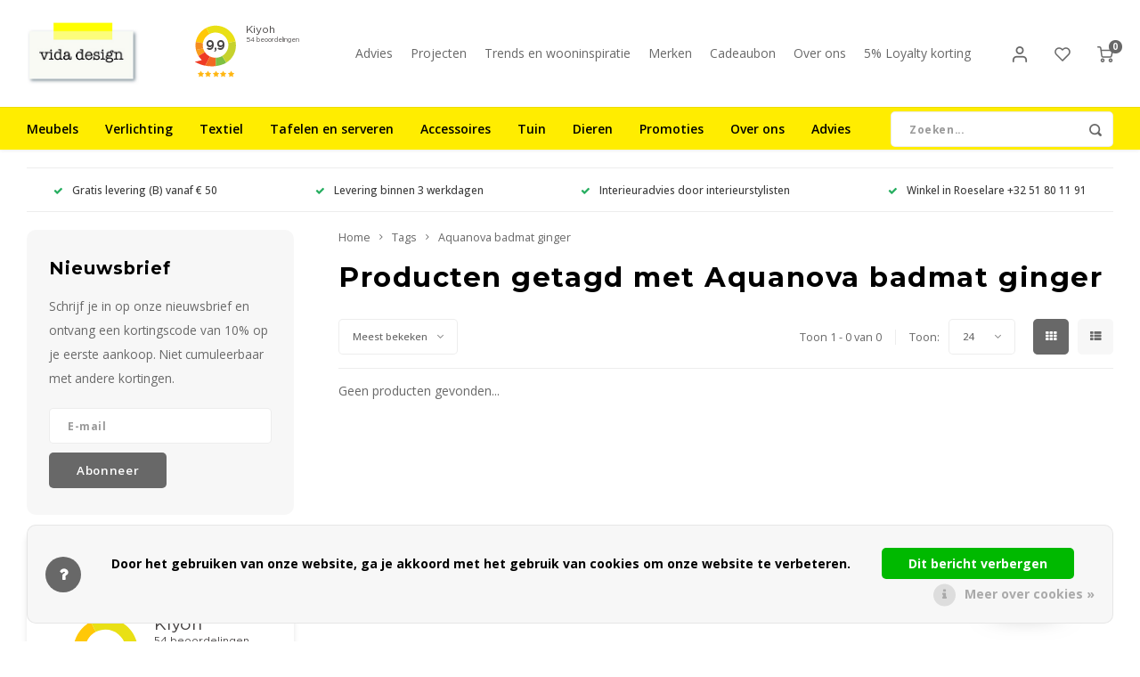

--- FILE ---
content_type: text/html;charset=utf-8
request_url: https://www.vida-design.be/tags/aquanova-badmat-ginger/
body_size: 38736
content:
	




<!DOCTYPE html>
<html lang="nl">
	
  <head>
  <!-- Pinterest Tag -->
<script>
!function(e){if(!window.pintrk){window.pintrk = function () {
window.pintrk.queue.push(Array.prototype.slice.call(arguments))};var
  n=window.pintrk;n.queue=[],n.version="3.0";var
  t=document.createElement("script");t.async=!0,t.src=e;var
  r=document.getElementsByTagName("script")[0];
  r.parentNode.insertBefore(t,r)}}("https://s.pinimg.com/ct/core.js");
pintrk('load', '2612805713632', {em: '<user_email_address>'});
pintrk('page');
</script>
<noscript>
<img height="1" width="1" style="display:none;" alt=""
  src="https://ct.pinterest.com/v3/?event=init&tid=2612805713632&pd[em]=<hashed_email_address>&noscript=1" />
</noscript>
<!-- end Pinterest Tag -->
        
    <meta charset="utf-8"/>
<!-- [START] 'blocks/head.rain' -->
<!--

  (c) 2008-2026 Lightspeed Netherlands B.V.
  http://www.lightspeedhq.com
  Generated: 23-01-2026 @ 16:47:36

-->
<link rel="canonical" href="https://www.vida-design.be/tags/aquanova-badmat-ginger/"/>
<link rel="alternate" href="https://www.vida-design.be/index.rss" type="application/rss+xml" title="Nieuwe producten"/>
<link href="https://cdn.webshopapp.com/assets/cookielaw.css?2025-02-20" rel="stylesheet" type="text/css"/>
<meta name="robots" content="noodp,noydir"/>
<meta name="google-site-verification" content="HdGalYFHJ0Exhe7NpmR8Q3WvdE-RtCB-JDhJ8lfeDLg"/>
<meta property="og:url" content="https://www.vida-design.be/tags/aquanova-badmat-ginger/?source=facebook"/>
<meta property="og:site_name" content="vida design"/>
<meta property="og:title" content="Aquanova badmat ginger"/>
<meta property="og:description" content="Meubelwinkel en decoratiewinkel voor huis en tuin in Roeselare. Wonen met een hart voor mens en natuur. Betaalbaar wonen."/>
<script src="https://www.powr.io/powr.js?external-type=lightspeed"></script>
<script>
(function(w,d,s,l,i){w[l]=w[l]||[];w[l].push({'gtm.start':
new Date().getTime(),event:'gtm.js'});var f=d.getElementsByTagName(s)[0],
j=d.createElement(s),dl=l!='dataLayer'?'&l='+l:'';j.async=true;j.src=
'https://www.googletagmanager.com/gtm.js?id='+i+dl;f.parentNode.insertBefore(j,f);
})(window,document,'script','dataLayer','GTM-T6ZP8FB');
</script>
<!--[if lt IE 9]>
<script src="https://cdn.webshopapp.com/assets/html5shiv.js?2025-02-20"></script>
<![endif]-->
<!-- [END] 'blocks/head.rain' -->
    <title>Aquanova badmat ginger - vida design</title>
    <meta name="description" content="Meubelwinkel en decoratiewinkel voor huis en tuin in Roeselare. Wonen met een hart voor mens en natuur. Betaalbaar wonen." />
    <meta name="keywords" content="Aquanova, badmat, ginger, design, interieur, wonen, Scandinavisch design, industrieel design, meubelwinkel, meubels, interieurwinkel, interieurwinkel Roeselare, meubelwinkel Roeselare, tuinmeubels, tuinmeubels Roeselare, tuinmeubelen, tuinmeubelen Ro" />
    <meta http-equiv="X-UA-Compatible" content="IE=edge,chrome=1">
    <meta name="viewport" content="width=device-width, initial-scale=1.0">
    <meta name="apple-mobile-web-app-capable" content="yes">
    <meta name="apple-mobile-web-app-status-bar-style" content="black">
    <meta property="fb:app_id" content="966242223397117"/>
    <meta name="viewport" content="width=device-width, initial-scale=1, maximum-scale=1, user-scalable=0"/>
    <meta name="apple-mobile-web-app-capable" content="yes">
    <meta name="HandheldFriendly" content="true" /> 
		<meta name="apple-mobile-web-app-title" content="vida design">
  	<!-- pin markups -->
      	<!-- end | pin markups -->
  
		<link rel="apple-touch-icon-precomposed" href="https://cdn.webshopapp.com/shops/225863/themes/165108/assets/homescreen-icon.jpg?20260103171735"/> 
  
    <link rel="shortcut icon" href="https://cdn.webshopapp.com/shops/225863/themes/165108/assets/favicon.ico?20260103171735" type="image/x-icon" />
    <link href='//fonts.googleapis.com/css?family=Open%20Sans:400,300,500,600,700,800,900' rel='stylesheet' type='text/css'>
    <link href='//fonts.googleapis.com/css?family=Montserrat:400,300,500,600,700,800,900' rel='stylesheet' type='text/css'>
  	<link href='https://cdn.jsdelivr.net/npm/boxicons@2.0.2/css/boxicons.min.css' rel='stylesheet'>
    <link rel="stylesheet" href="https://cdn.webshopapp.com/shops/225863/themes/165108/assets/bootstrap.css?2026010317411020201230162819" />
    <link rel="stylesheet" href="https://cdn.webshopapp.com/shops/225863/themes/165108/assets/font-awesome-min.css?2026010317411020201230162819" />
  	  	<link href="https://cdn.webshopapp.com/shops/225863/themes/165108/assets/gibbon-icons.css?2026010317411020201230162819" rel="stylesheet">
    <link rel="stylesheet" href="https://cdn.webshopapp.com/shops/225863/themes/165108/assets/owl-carousel-min.css?2026010317411020201230162819" />  
    <link rel="stylesheet" href="https://cdn.webshopapp.com/shops/225863/themes/165108/assets/semantic.css?2026010317411020201230162819" />  
    <link rel="stylesheet" href="https://cdn.webshopapp.com/shops/225863/themes/165108/assets/jquery-fancybox-min.css?2026010317411020201230162819" /> 
    <link rel="stylesheet" href="https://cdn.webshopapp.com/shops/225863/themes/165108/assets/style.css?2026010317411020201230162819?861" /> 
    <link rel="stylesheet" href="https://cdn.webshopapp.com/shops/225863/themes/165108/assets/shopmonkey.css?2026010317411020201230162819?1769183256" /> 
    <link rel="stylesheet" href="https://cdn.webshopapp.com/shops/225863/themes/165108/assets/settings.css?2026010317411020201230162819" />  
    <link rel="stylesheet" href="https://cdn.webshopapp.com/assets/gui-2-0.css?2025-02-20" />
    <link rel="stylesheet" href="https://cdn.webshopapp.com/assets/gui-responsive-2-0.css?2025-02-20" />   
    <link rel="stylesheet" href="https://cdn.webshopapp.com/shops/225863/themes/165108/assets/custom.css?2026010317411020201230162819" />

    <script src="https://cdn.webshopapp.com/assets/jquery-1-9-1.js?2025-02-20"></script>
    <script src="https://cdn.webshopapp.com/assets/jquery-ui-1-10-1.js?2025-02-20"></script>
    
   
    <script src="https://cdn.webshopapp.com/shops/225863/themes/165108/assets/bootstrap.js?2026010317411020201230162819"></script>
    <script src="https://cdn.webshopapp.com/shops/225863/themes/165108/assets/owl-carousel-min.js?2026010317411020201230162819"></script>
    <script src="https://cdn.webshopapp.com/shops/225863/themes/165108/assets/semantic.js?2026010317411020201230162819"></script>
    <script src="https://cdn.webshopapp.com/shops/225863/themes/165108/assets/jquery-fancybox-min.js?2026010317411020201230162819"></script>
    <script src="https://cdn.webshopapp.com/shops/225863/themes/165108/assets/moment.js?2026010317411020201230162819"></script>  
    <script src="https://cdn.webshopapp.com/shops/225863/themes/165108/assets/js-cookie.js?2026010317411020201230162819"></script>
    <script src="https://cdn.webshopapp.com/shops/225863/themes/165108/assets/jquery-countdown-min.js?2026010317411020201230162819"></script>
  	<script src="https://cdn.webshopapp.com/shops/225863/themes/165108/assets/masonry.js?2026010317411020201230162819"></script>
    <script src="https://cdn.webshopapp.com/shops/225863/themes/165108/assets/global.js?2026010317411020201230162819?1769183256"></script>
  	<script src="//cdnjs.cloudflare.com/ajax/libs/jqueryui-touch-punch/0.2.3/jquery.ui.touch-punch.min.js"></script>
    
    <script src="https://cdn.webshopapp.com/shops/225863/themes/165108/assets/jcarousel.js?2026010317411020201230162819"></script>
    <script src="https://cdn.webshopapp.com/assets/gui.js?2025-02-20"></script>
    <script src="https://cdn.webshopapp.com/assets/gui-responsive-2-0.js?2025-02-20"></script>
    
        
    
    <!--[if lt IE 9]>
    <link rel="stylesheet" href="https://cdn.webshopapp.com/shops/225863/themes/165108/assets/style-ie.css?2026010317411020201230162819" />
    <![endif]-->
  </head>  
      
  <body ><script type="application/ld+json">
[
			{
    "@context": "http://schema.org",
    "@type": "BreadcrumbList",
    "itemListElement":
    [
      {
        "@type": "ListItem",
        "position": 1,
        "item": {
        	"@id": "https://www.vida-design.be/",
        	"name": "Home"
        }
      },
    	          	{
    		"@type": "ListItem",
     		"position": 2,
     		"item":	{
      		"@id": "https://www.vida-design.be/tags/",
      		"name": "Tags"
    		}
    	},          	          	{
    		"@type": "ListItem",
     		"position": 3,
     		"item":	{
      		"@id": "https://www.vida-design.be/tags/aquanova-badmat-ginger/",
      		"name": "Aquanova badmat ginger"
    		}
    	}          	    ]
  },
      
        
    {
  "@context": "http://schema.org",
  "@id": "https://www.vida-design.be/#Organization",
  "@type": "Organization",
  "url": "https://www.vida-design.be/", 
  "name": "vida design",
  "logo": "https://cdn.webshopapp.com/shops/225863/themes/165108/assets/logo.png?20260103171735",
  "telephone": "+32 51 80 11 91",
  "email": ""
  ,
  "aggregateRating": {
        "@type": "AggregateRating",
        "bestRating": "10",
        "worstRating": "1",
        "ratingValue": "9,9",
        "reviewCount": "30",
        "url":"https://www.kiyoh.com/reviews/1079054/vida_design"
    }
      }
  ]
</script><div class="cart-messages hidden"><ul></ul></div><div id="cart-popup" class="cart-popup mobile-popup" data-popup="cart"><div class="popup-inner"><div class="inner cart-wrap"><div class="table"><div class="title-small title-font">Winkelwagen</div><div class="empty-cart">
      	Geen producten gevonden...
      </div><div class="table-wrap"><form id="gui-form-cart" action="https://www.vida-design.be/cart/update/" method="post"><table></table></form></div><div class="shipping-discount hidden"><div class="discount-block"><form class="gui-form-discount" action="https://www.vida-design.be/cart/setDiscount/" method="post"><input class="standard-input" type="text" name="code" placeholder="Kortingscode"><a class="btn btn-small accent add-discount"  href="javascript:;"><i class="fa fa-plus"></i></a></form></div><a href="https://www.vida-design.be/cart/?shipping" class="btn accent btn-small hidden-xs">Verzendkosten berekenen</a></div></div><div class="totals-wrap"><div class="totals"><div class="title-small title-font hidden-xs"><span data-cart-items>0</span> artikelen</div><table><tr><td>Totaal excl. btw</td><td data-cart-total-excl>€0,00</td></tr><tr><td>BTW</td><td data-cart-total-vat>€0,00</td></tr><tr><td>Totaal</td><td data-cart-total-incl>€0,00</td></tr></table><div class="buttons"><a class="btn accent" href="https://www.vida-design.be/checkout/">Naar de kassa</a><a class="btn light hidden-xs" href="javascript:;" data-fancybox-close>Ga verder met winkelen</a></div></div><div class="payments hidden-xs"><a href="https://www.vida-design.be/service/payment-methods/" title="Betaalmethoden"><img src="https://cdn.webshopapp.com/shops/225863/themes/165108/assets/ideal.png?2026010317411020201230162819" alt="iDEAL" /></a><a href="https://www.vida-design.be/service/payment-methods/" title="Betaalmethoden"><img src="https://cdn.webshopapp.com/shops/225863/themes/165108/assets/mastercard.png?2026010317411020201230162819" alt="MasterCard" /></a><a href="https://www.vida-design.be/service/payment-methods/" title="Betaalmethoden"><img src="https://cdn.webshopapp.com/shops/225863/themes/165108/assets/visa.png?2026010317411020201230162819" alt="Visa" /></a><a href="https://www.vida-design.be/service/payment-methods/" title="Betaalmethoden"><img src="https://cdn.webshopapp.com/shops/225863/themes/165108/assets/mistercash.png?2026010317411020201230162819" alt="Bancontact" /></a><a href="https://www.vida-design.be/service/payment-methods/" title="Betaalmethoden"><img src="https://cdn.webshopapp.com/shops/225863/themes/165108/assets/maestro.png?2026010317411020201230162819" alt="Maestro" /></a></div></div></div></div><div class="close-popup"><div class="close-popup-inner"><a href="javascript:;" class="close-mobile-popup" data-fancybox-close>
        Sluiten
      </a></div></div></div><div id="login-popup" class="mobile-popup" data-popup="login"><div class="popup-inner"><div class="title-small title-font">Inloggen</div><form class="formLogin" id="formLogin" action="https://www.vida-design.be/account/loginPost/?return=https%3A%2F%2Fwww.vida-design.be%2Ftags%2Faquanova-badmat-ginger%2F" method="post"><input type="hidden" name="key" value="1b9a71a9c7ed17d9fd6f8e33719f50e8" /><input type="hidden" name="type" value="login" /><input type="submit" hidden/><input type="text" name="email" id="formLoginEmail" value="" placeholder="E-mailadres" class="standard-input" /><input type="password" name="password" id="formLoginPassword" value="" placeholder="Wachtwoord" class="standard-input"/><div class="buttons"><a class="btn accent" href="#" onclick="$('#formLogin').submit(); return false;" title="Inloggen">Inloggen</a><a class="btn facebook" rel="nofollow" onclick="gui_facebook('https://www.vida-design.be/account/loginFacebook/?return=https%3A%2F%2Fwww.vida-design.be%2Ftags%2Faquanova-badmat-ginger%2F'); return false;">Login with Facebook</a></div></form><div class="options"><a class="forgot-pw" href="https://www.vida-design.be/account/password/">Wachtwoord vergeten?</a><span class="or">of</span><a class="no-account" href="https://www.vida-design.be/account/register/">Nog geen account? Klik</a></div></div><div class="close-popup"><div class="close-popup-inner"><a href="javascript:;" class="close-mobile-popup" data-fancybox-close>
        Sluiten
      </a></div></div></div><div id="language-currency-popup" class="language-currency-popup mobile-popup"><div class="popup-inner"><div class="language-section"><div class="title-small title-font">Taal</div><div class="options-wrap"><div class="option active"><a href="https://www.vida-design.be/go/category/"><div class="inner"><div class="icon"><img src="https://cdn.webshopapp.com/shops/225863/themes/165108/assets/flag-nl.svg?2026010317411020201230162819" alt="flag-Nederlands"></div><div class="text">Nederlands</div></div></a></div></div></div><div class="close-popup"><div class="close-popup-inner"><a href="javascript:;" class="close-mobile-popup" data-fancybox-close>
          Sluiten
        </a></div></div></div></div><div class="mobile-menu-2020 mobile-menu mobile-popup" data-popup="menu"><div class="popup-inner"><div class="menu-wrap"><div class="breads">Hoofdmenu</div><div class="title-small title-font">Categorieën</div><div class="menu"><ul><li class=""><a class="normal-link" href="https://www.vida-design.be/meubels/">Meubels<span class="more-cats"><i class="fa fa-chevron-right"></i></span></a><div class="subs"><div class="breads">Hoofdmenu / meubels</div><div class="title-small title-font text-center subs-back"><i class="fa fa-chevron-left"></i>Meubels</div><ul class=""><li class=""><a class="normal-link" href="https://www.vida-design.be/meubels/zitten/">Zitten<span class="more-cats"><i class="fa fa-chevron-right"></i></span></a><div class="subs"><div class="breads">Hoofdmenu / meubels / zitten</div><div class="title-small title-font text-center subs-back"><i class="fa fa-chevron-left"></i>Zitten</div><ul class=""><li class=""><a class="normal-link" href="https://www.vida-design.be/meubels/zitten/bankjes/">Bankjes</a></li><li class=""><a class="normal-link" href="https://www.vida-design.be/meubels/zitten/barstoelen/">Barstoelen</a></li><li class=""><a class="normal-link" href="https://www.vida-design.be/meubels/zitten/bureaustoelen/">Bureaustoelen</a></li><li class=""><a class="normal-link" href="https://www.vida-design.be/meubels/zitten/eetkamerstoelen/">Eetkamerstoelen</a></li><li class=""><a class="normal-link" href="https://www.vida-design.be/meubels/zitten/fauteuils/">Fauteuils</a></li><li class=""><a class="normal-link" href="https://www.vida-design.be/meubels/zitten/krukjes-en-poefs/">Krukjes en poefs</a></li><li class=""><a class="normal-link" href="https://www.vida-design.be/meubels/zitten/zetels/">Zetels</a></li></ul></div></li><li class=""><a class="normal-link" href="https://www.vida-design.be/meubels/tafels/">Tafels<span class="more-cats"><i class="fa fa-chevron-right"></i></span></a><div class="subs"><div class="breads">Hoofdmenu / meubels / zitten / tafels</div><div class="title-small title-font text-center subs-back"><i class="fa fa-chevron-left"></i>Tafels</div><ul class=""><li class=""><a class="normal-link" href="https://www.vida-design.be/meubels/tafels/bijzettafels-en-salontafels/">Bijzettafels en salontafels</a></li><li class=""><a class="normal-link" href="https://www.vida-design.be/meubels/tafels/bureautafels/">Bureautafels</a></li><li class=""><a class="normal-link" href="https://www.vida-design.be/meubels/tafels/consoletafels/">Consoletafels</a></li><li class=""><a class="normal-link" href="https://www.vida-design.be/meubels/tafels/eettafels/">Eettafels</a></li></ul></div></li><li class=""><a class="normal-link" href="https://www.vida-design.be/meubels/kasten-opbergen/">Kasten/opbergen<span class="more-cats"><i class="fa fa-chevron-right"></i></span></a><div class="subs"><div class="breads">Hoofdmenu / meubels / zitten / tafels / kasten/opbergen</div><div class="title-small title-font text-center subs-back"><i class="fa fa-chevron-left"></i>Kasten/opbergen</div><ul class=""><li class=""><a class="normal-link" href="https://www.vida-design.be/meubels/kasten-opbergen/dressoirs/">Dressoirs</a></li><li class=""><a class="normal-link" href="https://www.vida-design.be/meubels/kasten-opbergen/mediameubels-lage-kasten/">Mediameubels / lage kasten</a></li><li class=""><a class="normal-link" href="https://www.vida-design.be/meubels/kasten-opbergen/kasten-en-commodes/">Kasten en commodes</a></li><li class=""><a class="normal-link" href="https://www.vida-design.be/meubels/kasten-opbergen/vitrinekasten/">Vitrinekasten</a></li><li class=""><a class="normal-link" href="https://www.vida-design.be/meubels/kasten-opbergen/wandrekken-roomdividers/">Wandrekken / roomdividers</a></li><li class=""><a class="normal-link" href="https://www.vida-design.be/meubels/kasten-opbergen/wandplanken-hangkasten/">Wandplanken / hangkasten</a></li><li class=""><a class="normal-link" href="https://www.vida-design.be/meubels/kasten-opbergen/kledingrekken/">Kledingrekken</a></li><li class=""><a class="normal-link" href="https://www.vida-design.be/meubels/kasten-opbergen/trolleys/">Trolleys</a></li><li class=""><a class="normal-link" href="https://www.vida-design.be/meubels/kasten-opbergen/nachtkastjes/">Nachtkastjes</a></li></ul></div></li><li class=""><a class="normal-link" href="https://www.vida-design.be/meubels/bedden/">Bedden<span class="more-cats"><i class="fa fa-chevron-right"></i></span></a><div class="subs"><div class="breads">Hoofdmenu / meubels / zitten / tafels / kasten/opbergen / bedden</div><div class="title-small title-font text-center subs-back"><i class="fa fa-chevron-left"></i>Bedden</div><ul class=""><li class=""><a class="normal-link" href="https://www.vida-design.be/meubels/bedden/bedden/">Bedden</a></li><li class=""><a class="normal-link" href="https://www.vida-design.be/meubels/bedden/sofabedden/">Sofabedden</a></li></ul></div></li></ul></div></li><li class=""><a class="normal-link" href="https://www.vida-design.be/verlichting/">Verlichting<span class="more-cats"><i class="fa fa-chevron-right"></i></span></a><div class="subs"><div class="breads">Hoofdmenu / verlichting</div><div class="title-small title-font text-center subs-back"><i class="fa fa-chevron-left"></i>Verlichting</div><ul class=""><li class=""><a class="normal-link" href="https://www.vida-design.be/verlichting/hanglampen/">Hanglampen</a></li><li class=""><a class="normal-link" href="https://www.vida-design.be/verlichting/plafondlampen/">Plafondlampen</a></li><li class=""><a class="normal-link" href="https://www.vida-design.be/verlichting/vloerlampen/">Vloerlampen</a></li><li class=""><a class="normal-link" href="https://www.vida-design.be/verlichting/wandlampen/">Wandlampen</a></li><li class=""><a class="normal-link" href="https://www.vida-design.be/verlichting/tafellampen-en-bureaulampen/">Tafellampen en bureaulampen</a></li><li class=""><a class="normal-link" href="https://www.vida-design.be/verlichting/oplaadbare-lampen/">Oplaadbare lampen</a></li><li class=""><a class="normal-link" href="https://www.vida-design.be/verlichting/plafondkapjes/">Plafondkapjes</a></li><li class=""><a class="normal-link" href="https://www.vida-design.be/verlichting/lichtbronnen/">Lichtbronnen<span class="more-cats"><i class="fa fa-chevron-right"></i></span></a><div class="subs"><div class="breads">Hoofdmenu / verlichting / hanglampen / plafondlampen / vloerlampen / wandlampen / tafellampen en bureaulampen / oplaadbare lampen / plafondkapjes / lichtbronnen</div><div class="title-small title-font text-center subs-back"><i class="fa fa-chevron-left"></i>Lichtbronnen</div><ul class=""><li class=""><a class="normal-link" href="https://www.vida-design.be/verlichting/lichtbronnen/e27/">E27</a></li><li class=""><a class="normal-link" href="https://www.vida-design.be/verlichting/lichtbronnen/e14/">E14</a></li><li class=""><a class="normal-link" href="https://www.vida-design.be/verlichting/lichtbronnen/e10/">E10</a></li><li class=""><a class="normal-link" href="https://www.vida-design.be/verlichting/lichtbronnen/gu10/">GU10</a></li></ul></div></li></ul></div></li><li class=""><a class="normal-link" href="https://www.vida-design.be/textiel/">Textiel<span class="more-cats"><i class="fa fa-chevron-right"></i></span></a><div class="subs"><div class="breads">Hoofdmenu / textiel</div><div class="title-small title-font text-center subs-back"><i class="fa fa-chevron-left"></i>Textiel</div><ul class=""><li class=""><a class="normal-link" href="https://www.vida-design.be/textiel/bad-en-wellnesstextiel/">Bad- en wellnesstextiel<span class="more-cats"><i class="fa fa-chevron-right"></i></span></a><div class="subs"><div class="breads">Hoofdmenu / textiel / bad- en wellnesstextiel</div><div class="title-small title-font text-center subs-back"><i class="fa fa-chevron-left"></i>Bad- en wellnesstextiel</div><ul class=""><li class=""><a class="normal-link" href="https://www.vida-design.be/textiel/bad-en-wellnesstextiel/washandjes/">Washandjes</a></li><li class=""><a class="normal-link" href="https://www.vida-design.be/textiel/bad-en-wellnesstextiel/gastendoekjes/">Gastendoekjes</a></li><li class=""><a class="normal-link" href="https://www.vida-design.be/textiel/bad-en-wellnesstextiel/badhanddoeken/">Badhanddoeken</a></li><li class=""><a class="normal-link" href="https://www.vida-design.be/textiel/bad-en-wellnesstextiel/badmatten/">Badmatten</a></li><li class=""><a class="normal-link" href="https://www.vida-design.be/textiel/bad-en-wellnesstextiel/badjassen/">Badjassen</a></li><li class=""><a class="normal-link" href="https://www.vida-design.be/textiel/bad-en-wellnesstextiel/sauna-en-wellness/">Sauna en wellness</a></li></ul></div></li><li class=""><a class="normal-link" href="https://www.vida-design.be/textiel/bedtextiel/">Bedtextiel<span class="more-cats"><i class="fa fa-chevron-right"></i></span></a><div class="subs"><div class="breads">Hoofdmenu / textiel / bad- en wellnesstextiel / bedtextiel</div><div class="title-small title-font text-center subs-back"><i class="fa fa-chevron-left"></i>Bedtextiel</div><ul class=""><li class=""><a class="normal-link" href="https://www.vida-design.be/textiel/bedtextiel/bedspreien/">Bedspreien</a></li><li class=""><a class="normal-link" href="https://www.vida-design.be/textiel/bedtextiel/dekbedden/">Dekbedden</a></li><li class=""><a class="normal-link" href="https://www.vida-design.be/textiel/bedtextiel/dekbedovertrekken/">Dekbedovertrekken</a></li><li class=""><a class="normal-link" href="https://www.vida-design.be/textiel/bedtextiel/hemelbedden/">Hemelbedden</a></li><li class=""><a class="normal-link" href="https://www.vida-design.be/textiel/bedtextiel/hoeslakens/">Hoeslakens</a></li><li class=""><a class="normal-link" href="https://www.vida-design.be/textiel/bedtextiel/kussenslopen/">Kussenslopen</a></li></ul></div></li><li class=""><a class="normal-link" href="https://www.vida-design.be/textiel/keukentextiel/">Keukentextiel<span class="more-cats"><i class="fa fa-chevron-right"></i></span></a><div class="subs"><div class="breads">Hoofdmenu / textiel / bad- en wellnesstextiel / bedtextiel / keukentextiel</div><div class="title-small title-font text-center subs-back"><i class="fa fa-chevron-left"></i>Keukentextiel</div><ul class=""><li class=""><a class="normal-link" href="https://www.vida-design.be/textiel/keukentextiel/keukenhanddoeken/">Keukenhanddoeken</a></li><li class=""><a class="normal-link" href="https://www.vida-design.be/textiel/keukentextiel/keukenschorten/">Keukenschorten</a></li><li class=""><a class="normal-link" href="https://www.vida-design.be/textiel/keukentextiel/ovenwanten-en-handschoenen/">Ovenwanten en -handschoenen</a></li><li class=""><a class="normal-link" href="https://www.vida-design.be/textiel/keukentextiel/pothouders/">Pothouders</a></li><li class=""><a class="normal-link" href="https://www.vida-design.be/textiel/keukentextiel/servetten/">Servetten</a></li><li class=""><a class="normal-link" href="https://www.vida-design.be/textiel/keukentextiel/tafelkleden/">Tafelkleden</a></li><li class=""><a class="normal-link" href="https://www.vida-design.be/textiel/keukentextiel/vaatdoeken/">Vaatdoeken</a></li></ul></div></li><li class=""><a class="normal-link" href="https://www.vida-design.be/textiel/woontextiel/">Woontextiel<span class="more-cats"><i class="fa fa-chevron-right"></i></span></a><div class="subs"><div class="breads">Hoofdmenu / textiel / bad- en wellnesstextiel / bedtextiel / keukentextiel / woontextiel</div><div class="title-small title-font text-center subs-back"><i class="fa fa-chevron-left"></i>Woontextiel</div><ul class=""><li class=""><a class="normal-link" href="https://www.vida-design.be/textiel/woontextiel/deurmatten/">Deurmatten</a></li><li class=""><a class="normal-link" href="https://www.vida-design.be/textiel/woontextiel/dierenhuiden-en-vachten/">Dierenhuiden en -vachten</a></li><li class=""><a class="normal-link" href="https://www.vida-design.be/textiel/woontextiel/kussens/">Kussens</a></li><li class=""><a class="normal-link" href="https://www.vida-design.be/textiel/woontextiel/plaids-en-dekens/">Plaids en dekens</a></li><li class=""><a class="normal-link" href="https://www.vida-design.be/textiel/woontextiel/tapijten/">Tapijten</a></li></ul></div></li></ul></div></li><li class=""><a class="normal-link" href="https://www.vida-design.be/tafelen-en-serveren/">Tafelen en serveren<span class="more-cats"><i class="fa fa-chevron-right"></i></span></a><div class="subs"><div class="breads">Hoofdmenu / tafelen en serveren</div><div class="title-small title-font text-center subs-back"><i class="fa fa-chevron-left"></i>Tafelen en serveren</div><ul class=""><li class=""><a class="normal-link" href="https://www.vida-design.be/tafelen-en-serveren/serviezen/">Serviezen<span class="more-cats"><i class="fa fa-chevron-right"></i></span></a><div class="subs"><div class="breads">Hoofdmenu / tafelen en serveren / serviezen</div><div class="title-small title-font text-center subs-back"><i class="fa fa-chevron-left"></i>Serviezen</div><ul class=""><li class=""><a class="normal-link" href="https://www.vida-design.be/tafelen-en-serveren/serviezen/borden/">Borden</a></li><li class=""><a class="normal-link" href="https://www.vida-design.be/tafelen-en-serveren/serviezen/kopjes-mokken-en-tassen/">Kopjes, mokken en tassen</a></li><li class=""><a class="normal-link" href="https://www.vida-design.be/tafelen-en-serveren/serviezen/kommen/">Kommen</a></li><li class=""><a class="normal-link" href="https://www.vida-design.be/tafelen-en-serveren/serviezen/schalen/">Schalen</a></li><li class=""><a class="normal-link" href="https://www.vida-design.be/tafelen-en-serveren/serviezen/melkkannen-en-suikerpotjes/">Melkkannen en suikerpotjes</a></li><li class=""><a class="normal-link" href="https://www.vida-design.be/tafelen-en-serveren/serviezen/botervloten/">Botervloten</a></li><li class=""><a class="normal-link" href="https://www.vida-design.be/tafelen-en-serveren/serviezen/eierdopjes/">Eierdopjes</a></li><li class=""><a class="normal-link" href="https://www.vida-design.be/tafelen-en-serveren/serviezen/theekannen-en-theepotten/">Theekannen en theepotten</a></li><li class=""><a class="normal-link" href="https://www.vida-design.be/tafelen-en-serveren/serviezen/koffiekannen-en-koffiepotten/">Koffiekannen en koffiepotten</a></li></ul></div></li><li class=""><a class="normal-link" href="https://www.vida-design.be/tafelen-en-serveren/glazen-en-kannen/">Glazen en kannen<span class="more-cats"><i class="fa fa-chevron-right"></i></span></a><div class="subs"><div class="breads">Hoofdmenu / tafelen en serveren / serviezen / glazen en kannen</div><div class="title-small title-font text-center subs-back"><i class="fa fa-chevron-left"></i>Glazen en kannen</div><ul class=""><li class=""><a class="normal-link" href="https://www.vida-design.be/tafelen-en-serveren/glazen-en-kannen/glazen/">Glazen</a></li><li class=""><a class="normal-link" href="https://www.vida-design.be/tafelen-en-serveren/glazen-en-kannen/kannen/">Kannen</a></li><li class=""><a class="normal-link" href="https://www.vida-design.be/tafelen-en-serveren/glazen-en-kannen/wijnkoelers-en-champagne-emmers/">Wijnkoelers en champagne-emmers</a></li></ul></div></li><li class=""><a class="normal-link" href="https://www.vida-design.be/tafelen-en-serveren/bestek/">Bestek<span class="more-cats"><i class="fa fa-chevron-right"></i></span></a><div class="subs"><div class="breads">Hoofdmenu / tafelen en serveren / serviezen / glazen en kannen / bestek</div><div class="title-small title-font text-center subs-back"><i class="fa fa-chevron-left"></i>Bestek</div><ul class=""><li class=""><a class="normal-link" href="https://www.vida-design.be/tafelen-en-serveren/bestek/messen-en-toebehoren/">Messen en toebehoren</a></li><li class=""><a class="normal-link" href="https://www.vida-design.be/tafelen-en-serveren/bestek/besteksets/">Besteksets</a></li><li class=""><a class="normal-link" href="https://www.vida-design.be/tafelen-en-serveren/bestek/kaasmessenset/">Kaasmessenset</a></li><li class=""><a class="normal-link" href="https://www.vida-design.be/tafelen-en-serveren/bestek/taartbestek/">Taartbestek</a></li><li class=""><a class="normal-link" href="https://www.vida-design.be/tafelen-en-serveren/bestek/saladebestek/">Saladebestek</a></li><li class=""><a class="normal-link" href="https://www.vida-design.be/tafelen-en-serveren/bestek/koffie-en-theelepels/">Koffie- en theelepels</a></li></ul></div></li><li class=""><a class="normal-link" href="https://www.vida-design.be/tafelen-en-serveren/presenteren-en-serveren/">Presenteren en serveren<span class="more-cats"><i class="fa fa-chevron-right"></i></span></a><div class="subs"><div class="breads">Hoofdmenu / tafelen en serveren / serviezen / glazen en kannen / bestek / presenteren en serveren</div><div class="title-small title-font text-center subs-back"><i class="fa fa-chevron-left"></i>Presenteren en serveren</div><ul class=""><li class=""><a class="normal-link" href="https://www.vida-design.be/tafelen-en-serveren/presenteren-en-serveren/dienbladen/">Dienbladen</a></li><li class=""><a class="normal-link" href="https://www.vida-design.be/tafelen-en-serveren/presenteren-en-serveren/draaiplateaus/">Draaiplateaus</a></li><li class=""><a class="normal-link" href="https://www.vida-design.be/tafelen-en-serveren/presenteren-en-serveren/ovenschalen/">Ovenschalen</a></li><li class=""><a class="normal-link" href="https://www.vida-design.be/tafelen-en-serveren/presenteren-en-serveren/baraccessoires/">Baraccessoires</a></li><li class=""><a class="normal-link" href="https://www.vida-design.be/tafelen-en-serveren/presenteren-en-serveren/keukenrolhouders/">Keukenrolhouders</a></li><li class=""><a class="normal-link" href="https://www.vida-design.be/tafelen-en-serveren/presenteren-en-serveren/peper-en-zout/">Peper en zout</a></li><li class=""><a class="normal-link" href="https://www.vida-design.be/tafelen-en-serveren/presenteren-en-serveren/onderzetters/">Onderzetters</a></li><li class=""><a class="normal-link" href="https://www.vida-design.be/tafelen-en-serveren/presenteren-en-serveren/papieren-servetten/">Papieren servetten</a></li><li class=""><a class="normal-link" href="https://www.vida-design.be/tafelen-en-serveren/presenteren-en-serveren/placemats/">Placemats</a></li><li class=""><a class="normal-link" href="https://www.vida-design.be/tafelen-en-serveren/presenteren-en-serveren/servettenhouders/">Servettenhouders</a></li><li class=""><a class="normal-link" href="https://www.vida-design.be/tafelen-en-serveren/presenteren-en-serveren/olie-en-azijnflessen/">Olie- en azijnflessen</a></li><li class=""><a class="normal-link" href="https://www.vida-design.be/tafelen-en-serveren/presenteren-en-serveren/serveerstandaarden-en-taartplateaus/">Serveerst­andaarden en taartplateaus</a></li></ul></div></li><li class=""><a class="normal-link" href="https://www.vida-design.be/tafelen-en-serveren/snijplanken-en-serveerplanken/">Snijplanken en serveerplanken</a></li><li class=""><a class="normal-link" href="https://www.vida-design.be/tafelen-en-serveren/bewaren/">Bewaren<span class="more-cats"><i class="fa fa-chevron-right"></i></span></a><div class="subs"><div class="breads">Hoofdmenu / tafelen en serveren / serviezen / glazen en kannen / bestek / presenteren en serveren / snijplanken en serveerplanken / bewaren</div><div class="title-small title-font text-center subs-back"><i class="fa fa-chevron-left"></i>Bewaren</div><ul class=""><li class=""><a class="normal-link" href="https://www.vida-design.be/tafelen-en-serveren/bewaren/lunchboxen/">Lunchboxen</a></li><li class=""><a class="normal-link" href="https://www.vida-design.be/tafelen-en-serveren/bewaren/broodtrommels/">Broodtrommels</a></li><li class=""><a class="normal-link" href="https://www.vida-design.be/tafelen-en-serveren/bewaren/drinkflessen/">Drinkflessen</a></li><li class=""><a class="normal-link" href="https://www.vida-design.be/tafelen-en-serveren/bewaren/voorraadpotten/">Voorraadpotten</a></li></ul></div></li><li class=""><a class="normal-link" href="https://www.vida-design.be/tafelen-en-serveren/keukenhulpjes/">Keukenhulpjes</a></li></ul></div></li><li class=""><a class="normal-link" href="https://www.vida-design.be/accessoires/">Accessoires<span class="more-cats"><i class="fa fa-chevron-right"></i></span></a><div class="subs"><div class="breads">Hoofdmenu / accessoires</div><div class="title-small title-font text-center subs-back"><i class="fa fa-chevron-left"></i>Accessoires</div><ul class=""><li class=""><a class="normal-link" href="https://www.vida-design.be/accessoires/badkameraccessoires/">Badkameraccessoires<span class="more-cats"><i class="fa fa-chevron-right"></i></span></a><div class="subs"><div class="breads">Hoofdmenu / accessoires / badkameraccessoires</div><div class="title-small title-font text-center subs-back"><i class="fa fa-chevron-left"></i>Badkameraccessoires</div><ul class=""><li class=""><a class="normal-link" href="https://www.vida-design.be/accessoires/badkameraccessoires/handdoekhouders-en-ladders/">Handdoekhouders en ladders</a></li><li class=""><a class="normal-link" href="https://www.vida-design.be/accessoires/badkameraccessoires/huisgeuren/">Huisgeuren</a></li><li class=""><a class="normal-link" href="https://www.vida-design.be/accessoires/badkameraccessoires/make-up-spiegels/">Make-up spiegels</a></li><li class=""><a class="normal-link" href="https://www.vida-design.be/accessoires/badkameraccessoires/opbergers/">Opbergers</a></li><li class=""><a class="normal-link" href="https://www.vida-design.be/accessoires/badkameraccessoires/tandenborstelhouders/">Tandenborstelhouders</a></li><li class=""><a class="normal-link" href="https://www.vida-design.be/accessoires/badkameraccessoires/tissuehouders/">Tissuehouders</a></li><li class=""><a class="normal-link" href="https://www.vida-design.be/accessoires/badkameraccessoires/toiletborstelhouders/">Toiletborstelhouders</a></li><li class=""><a class="normal-link" href="https://www.vida-design.be/accessoires/badkameraccessoires/verzorging/">Verzorging</a></li><li class=""><a class="normal-link" href="https://www.vida-design.be/accessoires/badkameraccessoires/vuilnisbakjes/">Vuilnisbakjes</a></li><li class=""><a class="normal-link" href="https://www.vida-design.be/accessoires/badkameraccessoires/wasmanden/">Wasmanden</a></li><li class=""><a class="normal-link" href="https://www.vida-design.be/accessoires/badkameraccessoires/toiletpapierhouder/">Toiletpapierhouder</a></li><li class=""><a class="normal-link" href="https://www.vida-design.be/accessoires/badkameraccessoires/zeepdispensers-en-zeepschaaltjes/">Zeepdispensers en zeepschaaltjes</a></li></ul></div></li><li class=""><a class="normal-link" href="https://www.vida-design.be/accessoires/woonaccessoires/">Woonaccessoires<span class="more-cats"><i class="fa fa-chevron-right"></i></span></a><div class="subs"><div class="breads">Hoofdmenu / accessoires / badkameraccessoires / woonaccessoires</div><div class="title-small title-font text-center subs-back"><i class="fa fa-chevron-left"></i>Woonaccessoires</div><ul class=""><li class=""><a class="normal-link" href="https://www.vida-design.be/accessoires/woonaccessoires/beeldjes-en-sierstukken/">Beeldjes en sierstukken</a></li><li class=""><a class="normal-link" href="https://www.vida-design.be/accessoires/woonaccessoires/bloempotten/">Bloempotten</a></li><li class=""><a class="normal-link" href="https://www.vida-design.be/accessoires/woonaccessoires/bureauonderleggers/">Bureauonderleggers</a></li><li class=""><a class="normal-link" href="https://www.vida-design.be/accessoires/woonaccessoires/fotolijsten/">Fotolijsten</a></li><li class=""><a class="normal-link" href="https://www.vida-design.be/accessoires/woonaccessoires/geurkaarsen/">Geurkaarsen</a></li><li class=""><a class="normal-link" href="https://www.vida-design.be/accessoires/woonaccessoires/huishoudartikelen/">Huishoudartikelen</a></li><li class=""><a class="normal-link" href="https://www.vida-design.be/accessoires/woonaccessoires/kaarsen/">Kaarsen</a></li><li class=""><a class="normal-link" href="https://www.vida-design.be/accessoires/woonaccessoires/kaarshouders/">Kaarshouders</a></li><li class=""><a class="normal-link" href="https://www.vida-design.be/accessoires/woonaccessoires/kapstokken/">Kapstokken</a></li><li class=""><a class="normal-link" href="https://www.vida-design.be/accessoires/woonaccessoires/klokken/">Klokken</a></li><li class=""><a class="normal-link" href="https://www.vida-design.be/accessoires/woonaccessoires/spiegels/">Spiegels</a></li><li class=""><a class="normal-link" href="https://www.vida-design.be/accessoires/woonaccessoires/theelichthouders/">Theelichthouders</a></li><li class=""><a class="normal-link" href="https://www.vida-design.be/accessoires/woonaccessoires/vazen/">Vazen</a></li></ul></div></li><li class=""><a class="normal-link" href="https://www.vida-design.be/accessoires/opbergers/">Opbergers<span class="more-cats"><i class="fa fa-chevron-right"></i></span></a><div class="subs"><div class="breads">Hoofdmenu / accessoires / badkameraccessoires / woonaccessoires / opbergers</div><div class="title-small title-font text-center subs-back"><i class="fa fa-chevron-left"></i>Opbergers</div><ul class=""><li class=""><a class="normal-link" href="https://www.vida-design.be/accessoires/opbergers/brieflades-en-pennenhouders/">Brieflades en pennenhouders</a></li><li class=""><a class="normal-link" href="https://www.vida-design.be/accessoires/opbergers/boekensteunen/">Boekensteunen</a></li><li class=""><a class="normal-link" href="https://www.vida-design.be/accessoires/opbergers/magazinehouders/">Magazinehouders</a></li><li class=""><a class="normal-link" href="https://www.vida-design.be/accessoires/opbergers/manden/">Manden</a></li><li class=""><a class="normal-link" href="https://www.vida-design.be/accessoires/opbergers/opbergboxen/">Opbergboxen</a></li></ul></div></li><li class=""><a class="normal-link" href="https://www.vida-design.be/accessoires/wanddecoratie/">Wanddecoratie<span class="more-cats"><i class="fa fa-chevron-right"></i></span></a><div class="subs"><div class="breads">Hoofdmenu / accessoires / badkameraccessoires / woonaccessoires / opbergers / wanddecoratie</div><div class="title-small title-font text-center subs-back"><i class="fa fa-chevron-left"></i>Wanddecoratie</div><ul class=""><li class=""><a class="normal-link" href="https://www.vida-design.be/accessoires/wanddecoratie/kaders/">Kaders</a></li><li class=""><a class="normal-link" href="https://www.vida-design.be/accessoires/wanddecoratie/kunstwerken/">Kunstwerken</a></li><li class=""><a class="normal-link" href="https://www.vida-design.be/accessoires/wanddecoratie/posters/">Posters</a></li><li class=""><a class="normal-link" href="https://www.vida-design.be/accessoires/wanddecoratie/tegels-en-borden/">Tegels en borden</a></li><li class=""><a class="normal-link" href="https://www.vida-design.be/accessoires/wanddecoratie/wandtapijten-en-manden/">Wandtapijten en -manden</a></li></ul></div></li><li class=""><a class="normal-link" href="https://www.vida-design.be/accessoires/lifestyle/">Lifestyle<span class="more-cats"><i class="fa fa-chevron-right"></i></span></a><div class="subs"><div class="breads">Hoofdmenu / accessoires / badkameraccessoires / woonaccessoires / opbergers / wanddecoratie / lifestyle</div><div class="title-small title-font text-center subs-back"><i class="fa fa-chevron-left"></i>Lifestyle</div><ul class=""><li class=""><a class="normal-link" href="https://www.vida-design.be/accessoires/lifestyle/boeken/">Boeken</a></li><li class=""><a class="normal-link" href="https://www.vida-design.be/accessoires/lifestyle/handtassen/">Handtassen</a></li><li class=""><a class="normal-link" href="https://www.vida-design.be/accessoires/lifestyle/kaarthouders/">Kaarthouders</a></li><li class=""><a class="normal-link" href="https://www.vida-design.be/accessoires/lifestyle/laptop-en-ipadhouders/">Laptop- en iPadhouders</a></li><li class=""><a class="normal-link" href="https://www.vida-design.be/accessoires/lifestyle/pennenzakken/">Pennenzakken</a></li><li class=""><a class="normal-link" href="https://www.vida-design.be/accessoires/lifestyle/portefeuilles-en-geldbeugels/">Portefeuilles en geldbeugels</a></li><li class=""><a class="normal-link" href="https://www.vida-design.be/accessoires/lifestyle/toilettassen/">Toilettassen</a></li></ul></div></li><li class=""><a class="normal-link" href="https://www.vida-design.be/accessoires/onderhoud/">Onderhoud</a></li><li class=""><a class="normal-link" href="https://www.vida-design.be/accessoires/klimaatbeheersing/">Klimaatbeheersing<span class="more-cats"><i class="fa fa-chevron-right"></i></span></a><div class="subs"><div class="breads">Hoofdmenu / accessoires / badkameraccessoires / woonaccessoires / opbergers / wanddecoratie / lifestyle / onderhoud / klimaatbeheersing</div><div class="title-small title-font text-center subs-back"><i class="fa fa-chevron-left"></i>Klimaatbeheersing</div><ul class=""><li class=""><a class="normal-link" href="https://www.vida-design.be/accessoires/klimaatbeheersing/ventilatoren/">Ventilatoren</a></li></ul></div></li></ul></div></li><li class=""><a class="normal-link" href="https://www.vida-design.be/tuin/">Tuin<span class="more-cats"><i class="fa fa-chevron-right"></i></span></a><div class="subs"><div class="breads">Hoofdmenu / tuin</div><div class="title-small title-font text-center subs-back"><i class="fa fa-chevron-left"></i>Tuin</div><ul class=""><li class=""><a class="normal-link" href="https://www.vida-design.be/tuin/tuinmeubels/">Tuinmeubels<span class="more-cats"><i class="fa fa-chevron-right"></i></span></a><div class="subs"><div class="breads">Hoofdmenu / tuin / tuinmeubels</div><div class="title-small title-font text-center subs-back"><i class="fa fa-chevron-left"></i>Tuinmeubels</div><ul class=""><li class=""><a class="normal-link" href="https://www.vida-design.be/tuin/tuinmeubels/tuintafels/">Tuintafels</a></li><li class=""><a class="normal-link" href="https://www.vida-design.be/tuin/tuinmeubels/tuinbanken/">Tuinbanken</a></li><li class=""><a class="normal-link" href="https://www.vida-design.be/tuin/tuinmeubels/tuinstoelen/">Tuinstoelen</a></li><li class=""><a class="normal-link" href="https://www.vida-design.be/tuin/tuinmeubels/barstoelen/">Barstoelen</a></li><li class=""><a class="normal-link" href="https://www.vida-design.be/tuin/tuinmeubels/bijzettafels-en-salontafels-voor-buiten/">Bijzettafels en salontafels voor buiten</a></li><li class=""><a class="normal-link" href="https://www.vida-design.be/tuin/tuinmeubels/sofas-en-loungesets/">Sofa&#039;s en loungesets</a></li><li class=""><a class="normal-link" href="https://www.vida-design.be/tuin/tuinmeubels/loungestoelen-voor-buiten/">Loungestoelen voor buiten</a></li><li class=""><a class="normal-link" href="https://www.vida-design.be/tuin/tuinmeubels/zonnebedden/">Zonnebedden</a></li><li class=""><a class="normal-link" href="https://www.vida-design.be/tuin/tuinmeubels/hangstoelen-en-hangmatten/">Hangstoelen en hangmatten</a></li><li class=""><a class="normal-link" href="https://www.vida-design.be/tuin/tuinmeubels/picknicktafels/">Picknicktafels</a></li><li class=""><a class="normal-link" href="https://www.vida-design.be/tuin/tuinmeubels/buiten-opbergen/">Buiten opbergen</a></li></ul></div></li><li class=""><a class="normal-link" href="https://www.vida-design.be/tuin/parasols/">Parasols<span class="more-cats"><i class="fa fa-chevron-right"></i></span></a><div class="subs"><div class="breads">Hoofdmenu / tuin / tuinmeubels / parasols</div><div class="title-small title-font text-center subs-back"><i class="fa fa-chevron-left"></i>Parasols</div><ul class=""><li class=""><a class="normal-link" href="https://www.vida-design.be/tuin/parasols/parasolvoeten-en-staanders/">Parasolvoeten en -staanders</a></li><li class=""><a class="normal-link" href="https://www.vida-design.be/tuin/parasols/strandparasols/">Strandparasols</a></li><li class=""><a class="normal-link" href="https://www.vida-design.be/tuin/parasols/middenstokparasols/">Middenstokparasols</a></li><li class=""><a class="normal-link" href="https://www.vida-design.be/tuin/parasols/zweefparasols/">Zweefparasols</a></li></ul></div></li><li class=""><a class="normal-link" href="https://www.vida-design.be/tuin/tuintextiel/">Tuintextiel<span class="more-cats"><i class="fa fa-chevron-right"></i></span></a><div class="subs"><div class="breads">Hoofdmenu / tuin / tuinmeubels / parasols / tuintextiel</div><div class="title-small title-font text-center subs-back"><i class="fa fa-chevron-left"></i>Tuintextiel</div><ul class=""><li class=""><a class="normal-link" href="https://www.vida-design.be/tuin/tuintextiel/buitenkussens/">Buitenkussens</a></li><li class=""><a class="normal-link" href="https://www.vida-design.be/tuin/tuintextiel/verwarmde-kussens/">Verwarmde kussens</a></li><li class=""><a class="normal-link" href="https://www.vida-design.be/tuin/tuintextiel/strandlakens/">Strandlakens</a></li><li class=""><a class="normal-link" href="https://www.vida-design.be/tuin/tuintextiel/buitentapijten/">Buitentapijten</a></li></ul></div></li><li class=""><a class="normal-link" href="https://www.vida-design.be/tuin/tuinaccessoires/">Tuinaccessoires<span class="more-cats"><i class="fa fa-chevron-right"></i></span></a><div class="subs"><div class="breads">Hoofdmenu / tuin / tuinmeubels / parasols / tuintextiel / tuinaccessoires</div><div class="title-small title-font text-center subs-back"><i class="fa fa-chevron-left"></i>Tuinaccessoires</div><ul class=""><li class=""><a class="normal-link" href="https://www.vida-design.be/tuin/tuinaccessoires/bloempotten-buiten/">Bloempotten buiten</a></li><li class=""><a class="normal-link" href="https://www.vida-design.be/tuin/tuinaccessoires/deurmatten-buiten/">Deurmatten buiten</a></li><li class=""><a class="normal-link" href="https://www.vida-design.be/tuin/tuinaccessoires/buitenspiegels/">Buitenspiegels</a></li><li class=""><a class="normal-link" href="https://www.vida-design.be/tuin/tuinaccessoires/tuinonderhoud/">Tuinonderhoud</a></li><li class=""><a class="normal-link" href="https://www.vida-design.be/tuin/tuinaccessoires/tuinkaarsen/">Tuinkaarsen</a></li><li class=""><a class="normal-link" href="https://www.vida-design.be/tuin/tuinaccessoires/tuingereedschap/">Tuingereedschap</a></li><li class=""><a class="normal-link" href="https://www.vida-design.be/tuin/tuinaccessoires/weer/">Weer</a></li><li class=""><a class="normal-link" href="https://www.vida-design.be/tuin/tuinaccessoires/buiten-spelen/">Buiten spelen</a></li></ul></div></li><li class=""><a class="normal-link" href="https://www.vida-design.be/tuin/tuinverlichting-en-verwarming/">Tuinverlichting en -verwarming<span class="more-cats"><i class="fa fa-chevron-right"></i></span></a><div class="subs"><div class="breads">Hoofdmenu / tuin / tuinmeubels / parasols / tuintextiel / tuinaccessoires / tuinverlichting en -verwarming</div><div class="title-small title-font text-center subs-back"><i class="fa fa-chevron-left"></i>Tuinverlichting en -verwarming</div><ul class=""><li class=""><a class="normal-link" href="https://www.vida-design.be/tuin/tuinverlichting-en-verwarming/tuinverlichting/">Tuinverlichting</a></li><li class=""><a class="normal-link" href="https://www.vida-design.be/tuin/tuinverlichting-en-verwarming/tuinverwarming/">Tuinverwarming</a></li></ul></div></li><li class=""><a class="normal-link" href="https://www.vida-design.be/tuin/buiten-koken-en-tafelen/">Buiten koken en tafelen<span class="more-cats"><i class="fa fa-chevron-right"></i></span></a><div class="subs"><div class="breads">Hoofdmenu / tuin / tuinmeubels / parasols / tuintextiel / tuinaccessoires / tuinverlichting en -verwarming / buiten koken en tafelen</div><div class="title-small title-font text-center subs-back"><i class="fa fa-chevron-left"></i>Buiten koken en tafelen</div><ul class=""><li class=""><a class="normal-link" href="https://www.vida-design.be/tuin/buiten-koken-en-tafelen/barbecue-accessoires/">Barbecue-accessoires</a></li><li class=""><a class="normal-link" href="https://www.vida-design.be/tuin/buiten-koken-en-tafelen/buitenkeukens/">Buitenkeukens</a></li><li class=""><a class="normal-link" href="https://www.vida-design.be/tuin/buiten-koken-en-tafelen/planchas/">Plancha&#039;s</a></li><li class=""><a class="normal-link" href="https://www.vida-design.be/tuin/buiten-koken-en-tafelen/kookgerei-voor-buiten-koken/">Kookgerei voor buiten koken</a></li></ul></div></li><li class=""><a class="normal-link" href="https://www.vida-design.be/tuin/hottubs/">Hottubs</a></li></ul></div></li><li class=""><a class="normal-link" href="https://www.vida-design.be/dieren/">Dieren<span class="more-cats"><i class="fa fa-chevron-right"></i></span></a><div class="subs"><div class="breads">Hoofdmenu / dieren</div><div class="title-small title-font text-center subs-back"><i class="fa fa-chevron-left"></i>Dieren</div><ul class=""><li class=""><a class="normal-link" href="https://www.vida-design.be/dieren/honden/">Honden<span class="more-cats"><i class="fa fa-chevron-right"></i></span></a><div class="subs"><div class="breads">Hoofdmenu / dieren / honden</div><div class="title-small title-font text-center subs-back"><i class="fa fa-chevron-left"></i>Honden</div><ul class=""><li class=""><a class="normal-link" href="https://www.vida-design.be/dieren/honden/hondenvoerbakken/">Hondenvoerbakken</a></li><li class=""><a class="normal-link" href="https://www.vida-design.be/dieren/honden/hondendekens/">Hondendekens</a></li><li class=""><a class="normal-link" href="https://www.vida-design.be/dieren/honden/hondenspeeltjes/">Hondenspeeltjes</a></li></ul></div></li><li class=""><a class="normal-link" href="https://www.vida-design.be/dieren/vogels/">Vogels<span class="more-cats"><i class="fa fa-chevron-right"></i></span></a><div class="subs"><div class="breads">Hoofdmenu / dieren / honden / vogels</div><div class="title-small title-font text-center subs-back"><i class="fa fa-chevron-left"></i>Vogels</div><ul class=""><li class=""><a class="normal-link" href="https://www.vida-design.be/dieren/vogels/vogelhuisjes/">Vogelhuisjes</a></li><li class=""><a class="normal-link" href="https://www.vida-design.be/dieren/vogels/vogelbaden/">Vogelbaden</a></li><li class=""><a class="normal-link" href="https://www.vida-design.be/dieren/vogels/vogelvoederhuisjes/">Vogelvoederhuisjes</a></li></ul></div></li><li class=""><a class="normal-link" href="https://www.vida-design.be/dieren/bijen/">Bijen<span class="more-cats"><i class="fa fa-chevron-right"></i></span></a><div class="subs"><div class="breads">Hoofdmenu / dieren / honden / vogels / bijen</div><div class="title-small title-font text-center subs-back"><i class="fa fa-chevron-left"></i>Bijen</div><ul class=""><li class=""><a class="normal-link" href="https://www.vida-design.be/dieren/bijen/bijenhuisjes/">Bijenhuisjes</a></li></ul></div></li></ul></div></li><li class=""><a class="normal-link" href="https://www.vida-design.be/promoties/">Promoties<span class="more-cats"><i class="fa fa-chevron-right"></i></span></a><div class="subs"><div class="breads">Hoofdmenu / promoties</div><div class="title-small title-font text-center subs-back"><i class="fa fa-chevron-left"></i>Promoties</div><ul class=""><li class=""><a class="normal-link" href="https://www.vida-design.be/promoties/actuele-acties-en-promoties/">Actuele acties en promoties</a></li><li class=""><a class="normal-link" href="https://www.vida-design.be/promoties/toonzaalmodellen/">Toonzaalmodellen</a></li><li class=""><a class="normal-link" href="https://www.vida-design.be/promoties/outlet/">Outlet</a></li></ul></div></li><li class=""><a class="normal-link" href="https://www.vida-design.be/over-ons/">Over ons<span class="more-cats"><i class="fa fa-chevron-right"></i></span></a><div class="subs"><div class="breads">Hoofdmenu / over ons</div><div class="title-small title-font text-center subs-back"><i class="fa fa-chevron-left"></i>Over ons</div><ul class=""><li class=""><a class="normal-link" href="https://www.vida-design.be/over-ons/ons-verhaal/">Ons verhaal</a></li><li class=""><a class="normal-link" href="https://www.vida-design.be/over-ons/ons-team/">Ons team</a></li><li class=""><a class="normal-link" href="https://www.vida-design.be/over-ons/onze-missie-en-klantenbelofte/">Onze missie en klantenbelofte</a></li><li class=""><a class="normal-link" href="https://www.vida-design.be/over-ons/onze-winkel/">Onze winkel</a></li><li class=""><a class="normal-link" href="https://www.vida-design.be/over-ons/contact/">Contact</a></li></ul></div></li><li class=""><a class="normal-link" href="https://www.vida-design.be/advies/">Advies<span class="more-cats"><i class="fa fa-chevron-right"></i></span></a><div class="subs"><div class="breads">Hoofdmenu / advies</div><div class="title-small title-font text-center subs-back"><i class="fa fa-chevron-left"></i>Advies</div><ul class=""><li class=""><a class="normal-link" href="https://www.vida-design.be/advies/persoonlijk-advies/">Persoonlijk advies<span class="more-cats"><i class="fa fa-chevron-right"></i></span></a><div class="subs"><div class="breads">Hoofdmenu / advies / persoonlijk advies</div><div class="title-small title-font text-center subs-back"><i class="fa fa-chevron-left"></i>Persoonlijk advies</div><ul class=""><li class=""><a class="normal-link" href="https://www.vida-design.be/advies/persoonlijk-advies/interieuradvies-op-maat/">Interieuradvies op maat</a></li><li class=""><a class="normal-link" href="https://www.vida-design.be/advies/persoonlijk-advies/advies-in-de-winkel/">Advies in de winkel</a></li></ul></div></li><li class=""><a class="normal-link" href="https://www.vida-design.be/advies/onderhoudstips/">Onderhoudstips<span class="more-cats"><i class="fa fa-chevron-right"></i></span></a><div class="subs"><div class="breads">Hoofdmenu / advies / persoonlijk advies / onderhoudstips</div><div class="title-small title-font text-center subs-back"><i class="fa fa-chevron-left"></i>Onderhoudstips</div><ul class=""><li class=""><a class="normal-link" href="https://www.vida-design.be/advies/onderhoudstips/hout/">hout</a></li><li class=""><a class="normal-link" href="https://www.vida-design.be/advies/onderhoudstips/marmer/">marmer</a></li><li class=""><a class="normal-link" href="https://www.vida-design.be/advies/onderhoudstips/textiel/">textiel</a></li><li class=""><a class="normal-link" href="https://www.vida-design.be/advies/onderhoudstips/leder/">leder</a></li><li class=""><a class="normal-link" href="https://www.vida-design.be/advies/onderhoudstips/staal/">staal</a></li><li class=""><a class="normal-link" href="https://www.vida-design.be/advies/onderhoudstips/cortenstaal/">cortenstaal</a></li><li class=""><a class="normal-link" href="https://www.vida-design.be/advies/onderhoudstips/aluminium/">aluminium</a></li><li class=""><a class="normal-link" href="https://www.vida-design.be/advies/onderhoudstips/bamboe/">bamboe</a></li><li class=""><a class="normal-link" href="https://www.vida-design.be/advies/onderhoudstips/rotan/">rotan</a></li><li class=""><a class="normal-link" href="https://www.vida-design.be/advies/onderhoudstips/microcement/">microcement</a></li><li class=""><a class="normal-link" href="https://www.vida-design.be/advies/onderhoudstips/mortex/">Mortex</a></li><li class=""><a class="normal-link" href="https://www.vida-design.be/advies/onderhoudstips/keramiek/">Keramiek</a></li><li class=""><a class="normal-link" href="https://www.vida-design.be/advies/onderhoudstips/hpl-laminaat/">HPL Laminaat</a></li><li class=""><a class="normal-link" href="https://www.vida-design.be/advies/onderhoudstips/fenix-laminaat/">Fenix laminaat</a></li></ul></div></li><li class=""><a class="normal-link" href="https://www.vida-design.be/advies/vakjargon/">Vakjargon<span class="more-cats"><i class="fa fa-chevron-right"></i></span></a><div class="subs"><div class="breads">Hoofdmenu / advies / persoonlijk advies / onderhoudstips / vakjargon</div><div class="title-small title-font text-center subs-back"><i class="fa fa-chevron-left"></i>Vakjargon</div><ul class=""><li class=""><a class="normal-link" href="https://www.vida-design.be/advies/vakjargon/maatstaven-voor-stoffen/">Maatstaven voor stoffen</a></li><li class=""><a class="normal-link" href="https://www.vida-design.be/advies/vakjargon/verlichting/">Verlichting</a></li><li class=""><a class="normal-link" href="https://www.vida-design.be/advies/vakjargon/soorten-wevingen/">Soorten wevingen</a></li><li class=""><a class="normal-link" href="https://www.vida-design.be/advies/vakjargon/afwerkingsprocessen/">Afwerkingsprocessen</a></li><li class=""><a class="normal-link" href="https://www.vida-design.be/advies/vakjargon/duurzaamheidslabels/">Duurzaamheidslabels</a></li></ul></div></li><li class=""><a class="normal-link" href="https://www.vida-design.be/advies/materialenwijzer/">Materialenwijzer<span class="more-cats"><i class="fa fa-chevron-right"></i></span></a><div class="subs"><div class="breads">Hoofdmenu / advies / persoonlijk advies / onderhoudstips / vakjargon / materialenwijzer</div><div class="title-small title-font text-center subs-back"><i class="fa fa-chevron-left"></i>Materialenwijzer</div><ul class=""><li class=""><a class="normal-link" href="https://www.vida-design.be/advies/materialenwijzer/eucalyptushout/">Eucalyptushout</a></li><li class=""><a class="normal-link" href="https://www.vida-design.be/advies/materialenwijzer/hout/">hout</a></li><li class=""><a class="normal-link" href="https://www.vida-design.be/advies/materialenwijzer/textiel/">textiel</a></li><li class=""><a class="normal-link" href="https://www.vida-design.be/advies/materialenwijzer/leder/">leder</a></li><li class=""><a class="normal-link" href="https://www.vida-design.be/advies/materialenwijzer/minerale-materialen/">minerale materialen</a></li><li class=""><a class="normal-link" href="https://www.vida-design.be/advies/materialenwijzer/plantaardige-materialen/">plantaardige materialen</a></li><li class=""><a class="normal-link" href="https://www.vida-design.be/advies/materialenwijzer/wassen-en-harsen/">wassen en harsen</a></li><li class=""><a class="normal-link" href="https://www.vida-design.be/advies/materialenwijzer/metalen/">metalen</a></li><li class=""><a class="normal-link" href="https://www.vida-design.be/advies/materialenwijzer/samengestelde-materialen/">samengestelde materialen</a></li><li class=""><a class="normal-link" href="https://www.vida-design.be/advies/materialenwijzer/schuimsoorten/">Schuimsoorten</a></li></ul></div></li></ul></div></li><li><a href="https://www.vida-design.be/advies/" title="Advies">
                Advies
              </a></li><li><a href="https://www.vida-design.be/projecten/" title="Projecten">
                Projecten
              </a></li><li><a href="https://www.vida-design.be/trends-en-wooninspiratie" title="Trends en wooninspiratie">
                Trends en wooninspiratie
              </a></li><li><a href="https://www.vida-design.be/brands/" title="Merken">
                Merken
              </a></li><li><a href="https://www.vida-design.be/cadeaubon/" title="Cadeaubon">
                Cadeaubon
              </a></li><li><a href="https://www.vida-design.be/over-ons/" title="Over ons">
                Over ons
              </a></li><li><a href="https://www.vida-design.be/klantenkaartkorting/" title="5% Loyalty korting">
                5% Loyalty korting
              </a></li></ul><ul><li class="highlight hidden-sm"><a class="open-mobile-slide" data-popup="login" href="javascript:;">Inloggen</a></li></ul></div></div></div><div class="close-popup dark"><div class="close-popup-inner"><a href="javascript:;" class="close-mobile-popup" data-fancybox-close>
        Sluiten
      </a></div></div></div><script>
	// console.log(activeCatID);
	// $('.mobile-menu .menu ul li.sub-'+activeCatID).removeClass('hidden');
	// $('.mobile-menu .menu ul li.cat-'+activeCatID).addClass('active');
</script><header id="header" class="header-2020 with-large-logo"><div class="main-header"><div class="container"><div class="inner"><div class="vertical-menu-wrap hidden-xs hidden-lg"><div class="btn-wrap"><a class="btn accent vertical-menu-btn open-mobile-slide" data-popup="menu" data-main-link href="javascript:;">Categorieën<i class="fa fa-angle-down"></i></a></div></div><div class="logo-hallmark"><div class="logo large-logo align-middle"><a href="https://www.vida-design.be/"><img src="https://cdn.webshopapp.com/shops/225863/themes/165108/assets/logo.png?20260103171735" alt="vida design"></a></div></div><div class="kiyoh-widget"><iframe frameborder="0" allowtransparency="true" src="https://www.kiyoh.com/retrieve-widget.html?color=white&allowTransparency=true&button=false&lang=nl&tenantId=98&locationId=1079054" width="150" height="75"></iframe></div><div class="top-navigation hidden-xs hidden-sm hidden-md"><ul class="ul-reset"><li><a href="https://www.vida-design.be/advies/" title="Advies">
                Advies
              </a></li><li><a href="https://www.vida-design.be/projecten/" title="Projecten">
                Projecten
              </a></li><li><a href="https://www.vida-design.be/trends-en-wooninspiratie" title="Trends en wooninspiratie">
                Trends en wooninspiratie
              </a></li><li><a href="https://www.vida-design.be/brands/" title="Merken">
                Merken
              </a></li><li><a href="https://www.vida-design.be/cadeaubon/" title="Cadeaubon">
                Cadeaubon
              </a></li><li><a href="https://www.vida-design.be/over-ons/" title="Over ons">
                Over ons
              </a></li><li><a href="https://www.vida-design.be/klantenkaartkorting/" title="5% Loyalty korting">
                5% Loyalty korting
              </a></li></ul></div><div class="search-bar hidden-xs hidden-lg"><form action="https://www.vida-design.be/search/" method="get" id="formSearch_2"  class="search-form"  data-search-type="tablet"><div class="relative search-wrap"><input type="text" name="q" autocomplete="off"  value="" placeholder="Zoeken..." class="standard-input" data-input="tablet"/><span onclick="$(this).closest('form').submit();" title="Zoeken" class="icon icon-search"><i class="sm sm-search"></i></span><span onclick="$(this).closest('form').find('input').val('').trigger('keyup');" class="icon icon-hide-search hidden"><i class="fa fa-close"></i></span></div><div class="search-overlay general-overlay"></div></form></div><div class="mobile-icons visible-xs"><ul><li><a class="open-mobile-slide" data-popup="cart" data-main-link href="javascript:;"><span class="icon-wrap"><i class="sm sm-cart"></i><div class="items" data-cart-items>0</div></span></a></li><li><a class="open-mobile-slide" data-popup="search" data-main-link href="javascript:;"><i class="sm sm-search"></i></a></li><li><a class="open-mobile-slide" data-popup="menu" data-main-link href="javascript:;"><i class="sm sm-bars"></i></a></li></ul></div><div class="icons hidden-xs"><ul><li class="hidden-xs"><a href="#login-popup" data-fancybox><i class="sm sm-user"></i></a></li><li class="hidden-xs"><a href="#login-popup" data-fancybox><div class="icon-wrap"><i class="sm sm-heart-o"></i><div class="items" data-wishlist-items></div></div></a></li><li><a href="#cart-popup" data-fancybox><div class="icon-wrap"><i class="sm sm-cart"></i><div class="items" data-cart-items>0</div></div></a></li></ul></div></div></div><div class="search-autocomplete hidden-xs" data-search-type="desktop"><div class="container"><div class="box autocomplete"><div class="title-small title-font">Zoekresultaten voor "<span data-search-query></span>"</div><div class="inner-wrap"><div class="side  filter-style-classic"><div class="filter-scroll-wrap"><div class="filter-scroll"><div class="subtitle title-font">Filters</div><form data-search-type="desktop"><div class="filter-boxes"><div class="filter-wrap sort"><select name="sort" class="custom-select"></select></div></div><div class="filter-boxes custom-filters"></div></form></div></div></div><div class="results"><div class="feat-categories hidden"><div class="subtitle title-font">Categorieën</div><div class="cats"><ul></ul></div></div><div class="search-products products-livesearch row"></div><div class="more"><a href="#" class="btn accent">Bekijk alle resultaten <span>(0)</span></a></div><div class="notfound">Geen producten gevonden...</div></div></div></div></div></div><div class="main-menu hidden-xs hidden-sm"><div class="container"><div class="inner"><ul class="active-cat-subs hidden-sm"><li class=""><a href="https://www.vida-design.be/meubels/">Meubels</a><div class="mega-menu"><div class="container"><div class="menus"><div class="menu"><a class="title" href="https://www.vida-design.be/meubels/zitten/">Zitten</a><ul><li class=""><a href="https://www.vida-design.be/meubels/zitten/bankjes/">Bankjes</a></li><li class=""><a href="https://www.vida-design.be/meubels/zitten/barstoelen/">Barstoelen</a></li><li class=""><a href="https://www.vida-design.be/meubels/zitten/bureaustoelen/">Bureaustoelen</a></li><li class=""><a href="https://www.vida-design.be/meubels/zitten/eetkamerstoelen/">Eetkamerstoelen</a></li><li class=""><a href="https://www.vida-design.be/meubels/zitten/fauteuils/">Fauteuils</a></li><li class=""><a href="https://www.vida-design.be/meubels/zitten/krukjes-en-poefs/">Krukjes en poefs</a></li><li class=""><a href="https://www.vida-design.be/meubels/zitten/zetels/">Zetels</a></li></ul></div><div class="menu"><a class="title" href="https://www.vida-design.be/meubels/tafels/">Tafels</a><ul><li class=""><a href="https://www.vida-design.be/meubels/tafels/bijzettafels-en-salontafels/">Bijzettafels en salontafels</a></li><li class=""><a href="https://www.vida-design.be/meubels/tafels/bureautafels/">Bureautafels</a></li><li class=""><a href="https://www.vida-design.be/meubels/tafels/consoletafels/">Consoletafels</a></li><li class=""><a href="https://www.vida-design.be/meubels/tafels/eettafels/">Eettafels</a></li></ul></div><div class="menu"><a class="title" href="https://www.vida-design.be/meubels/kasten-opbergen/">Kasten/opbergen</a><ul><li class=""><a href="https://www.vida-design.be/meubels/kasten-opbergen/dressoirs/">Dressoirs</a></li><li class=""><a href="https://www.vida-design.be/meubels/kasten-opbergen/mediameubels-lage-kasten/">Mediameubels / lage kasten</a></li><li class=""><a href="https://www.vida-design.be/meubels/kasten-opbergen/kasten-en-commodes/">Kasten en commodes</a></li><li class=""><a href="https://www.vida-design.be/meubels/kasten-opbergen/vitrinekasten/">Vitrinekasten</a></li><li class=""><a href="https://www.vida-design.be/meubels/kasten-opbergen/wandrekken-roomdividers/">Wandrekken / roomdividers</a></li><li class=""><a href="https://www.vida-design.be/meubels/kasten-opbergen/wandplanken-hangkasten/">Wandplanken / hangkasten</a></li><li class=""><a href="https://www.vida-design.be/meubels/kasten-opbergen/kledingrekken/">Kledingrekken</a></li><li class=""><a href="https://www.vida-design.be/meubels/kasten-opbergen/trolleys/">Trolleys</a></li><li class=""><a href="https://www.vida-design.be/meubels/kasten-opbergen/nachtkastjes/">Nachtkastjes</a></li></ul></div><div class="menu"><a class="title" href="https://www.vida-design.be/meubels/bedden/">Bedden</a><ul><li class=""><a href="https://www.vida-design.be/meubels/bedden/bedden/">Bedden</a></li><li class=""><a href="https://www.vida-design.be/meubels/bedden/sofabedden/">Sofabedden</a></li></ul></div></div></div></div></li><li class=""><a href="https://www.vida-design.be/verlichting/">Verlichting</a><div class="mega-menu"><div class="container"><div class="menus"><div class="menu"><a class="title" href="https://www.vida-design.be/verlichting/hanglampen/">Hanglampen</a><ul></ul></div><div class="menu"><a class="title" href="https://www.vida-design.be/verlichting/plafondlampen/">Plafondlampen</a><ul></ul></div><div class="menu"><a class="title" href="https://www.vida-design.be/verlichting/vloerlampen/">Vloerlampen</a><ul></ul></div><div class="menu"><a class="title" href="https://www.vida-design.be/verlichting/wandlampen/">Wandlampen</a><ul></ul></div><div class="menu"><a class="title" href="https://www.vida-design.be/verlichting/tafellampen-en-bureaulampen/">Tafellampen en bureaulampen</a><ul></ul></div><div class="menu"><a class="title" href="https://www.vida-design.be/verlichting/oplaadbare-lampen/">Oplaadbare lampen</a><ul></ul></div><div class="menu"><a class="title" href="https://www.vida-design.be/verlichting/plafondkapjes/">Plafondkapjes</a><ul></ul></div><div class="menu"><a class="title" href="https://www.vida-design.be/verlichting/lichtbronnen/">Lichtbronnen</a><ul><li class=""><a href="https://www.vida-design.be/verlichting/lichtbronnen/e27/">E27</a></li><li class=""><a href="https://www.vida-design.be/verlichting/lichtbronnen/e14/">E14</a></li><li class=""><a href="https://www.vida-design.be/verlichting/lichtbronnen/e10/">E10</a></li><li class=""><a href="https://www.vida-design.be/verlichting/lichtbronnen/gu10/">GU10</a></li></ul></div></div></div></div></li><li class=""><a href="https://www.vida-design.be/textiel/">Textiel</a><div class="mega-menu"><div class="container"><div class="menus"><div class="menu"><a class="title" href="https://www.vida-design.be/textiel/bad-en-wellnesstextiel/">Bad- en wellnesstextiel</a><ul><li class=""><a href="https://www.vida-design.be/textiel/bad-en-wellnesstextiel/washandjes/">Washandjes</a></li><li class=""><a href="https://www.vida-design.be/textiel/bad-en-wellnesstextiel/gastendoekjes/">Gastendoekjes</a></li><li class=""><a href="https://www.vida-design.be/textiel/bad-en-wellnesstextiel/badhanddoeken/">Badhanddoeken</a></li><li class=""><a href="https://www.vida-design.be/textiel/bad-en-wellnesstextiel/badmatten/">Badmatten</a></li><li class=""><a href="https://www.vida-design.be/textiel/bad-en-wellnesstextiel/badjassen/">Badjassen</a></li><li class=""><a href="https://www.vida-design.be/textiel/bad-en-wellnesstextiel/sauna-en-wellness/">Sauna en wellness</a></li></ul></div><div class="menu"><a class="title" href="https://www.vida-design.be/textiel/bedtextiel/">Bedtextiel</a><ul><li class=""><a href="https://www.vida-design.be/textiel/bedtextiel/bedspreien/">Bedspreien</a></li><li class=""><a href="https://www.vida-design.be/textiel/bedtextiel/dekbedden/">Dekbedden</a></li><li class=""><a href="https://www.vida-design.be/textiel/bedtextiel/dekbedovertrekken/">Dekbedovertrekken</a></li><li class=""><a href="https://www.vida-design.be/textiel/bedtextiel/hemelbedden/">Hemelbedden</a></li><li class=""><a href="https://www.vida-design.be/textiel/bedtextiel/hoeslakens/">Hoeslakens</a></li><li class=""><a href="https://www.vida-design.be/textiel/bedtextiel/kussenslopen/">Kussenslopen</a></li></ul></div><div class="menu"><a class="title" href="https://www.vida-design.be/textiel/keukentextiel/">Keukentextiel</a><ul><li class=""><a href="https://www.vida-design.be/textiel/keukentextiel/keukenhanddoeken/">Keukenhanddoeken</a></li><li class=""><a href="https://www.vida-design.be/textiel/keukentextiel/keukenschorten/">Keukenschorten</a></li><li class=""><a href="https://www.vida-design.be/textiel/keukentextiel/ovenwanten-en-handschoenen/">Ovenwanten en -handschoenen</a></li><li class=""><a href="https://www.vida-design.be/textiel/keukentextiel/pothouders/">Pothouders</a></li><li class=""><a href="https://www.vida-design.be/textiel/keukentextiel/servetten/">Servetten</a></li><li class=""><a href="https://www.vida-design.be/textiel/keukentextiel/tafelkleden/">Tafelkleden</a></li><li class=""><a href="https://www.vida-design.be/textiel/keukentextiel/vaatdoeken/">Vaatdoeken</a></li></ul></div><div class="menu"><a class="title" href="https://www.vida-design.be/textiel/woontextiel/">Woontextiel</a><ul><li class=""><a href="https://www.vida-design.be/textiel/woontextiel/deurmatten/">Deurmatten</a></li><li class=""><a href="https://www.vida-design.be/textiel/woontextiel/dierenhuiden-en-vachten/">Dierenhuiden en -vachten</a></li><li class=""><a href="https://www.vida-design.be/textiel/woontextiel/kussens/">Kussens</a></li><li class=""><a href="https://www.vida-design.be/textiel/woontextiel/plaids-en-dekens/">Plaids en dekens</a></li><li class=""><a href="https://www.vida-design.be/textiel/woontextiel/tapijten/">Tapijten</a></li></ul></div></div></div></div></li><li class=""><a href="https://www.vida-design.be/tafelen-en-serveren/">Tafelen en serveren</a><div class="mega-menu"><div class="container"><div class="menus"><div class="menu"><a class="title" href="https://www.vida-design.be/tafelen-en-serveren/serviezen/">Serviezen</a><ul><li class=""><a href="https://www.vida-design.be/tafelen-en-serveren/serviezen/borden/">Borden</a></li><li class=""><a href="https://www.vida-design.be/tafelen-en-serveren/serviezen/kopjes-mokken-en-tassen/">Kopjes, mokken en tassen</a></li><li class=""><a href="https://www.vida-design.be/tafelen-en-serveren/serviezen/kommen/">Kommen</a></li><li class=""><a href="https://www.vida-design.be/tafelen-en-serveren/serviezen/schalen/">Schalen</a></li><li class=""><a href="https://www.vida-design.be/tafelen-en-serveren/serviezen/melkkannen-en-suikerpotjes/">Melkkannen en suikerpotjes</a></li><li class=""><a href="https://www.vida-design.be/tafelen-en-serveren/serviezen/botervloten/">Botervloten</a></li><li class=""><a href="https://www.vida-design.be/tafelen-en-serveren/serviezen/eierdopjes/">Eierdopjes</a></li><li class=""><a href="https://www.vida-design.be/tafelen-en-serveren/serviezen/theekannen-en-theepotten/">Theekannen en theepotten</a></li><li class=""><a href="https://www.vida-design.be/tafelen-en-serveren/serviezen/koffiekannen-en-koffiepotten/">Koffiekannen en koffiepotten</a></li></ul></div><div class="menu"><a class="title" href="https://www.vida-design.be/tafelen-en-serveren/glazen-en-kannen/">Glazen en kannen</a><ul><li class=""><a href="https://www.vida-design.be/tafelen-en-serveren/glazen-en-kannen/glazen/">Glazen</a></li><li class=""><a href="https://www.vida-design.be/tafelen-en-serveren/glazen-en-kannen/kannen/">Kannen</a></li><li class=""><a href="https://www.vida-design.be/tafelen-en-serveren/glazen-en-kannen/wijnkoelers-en-champagne-emmers/">Wijnkoelers en champagne-emmers</a></li></ul></div><div class="menu"><a class="title" href="https://www.vida-design.be/tafelen-en-serveren/bestek/">Bestek</a><ul><li class=""><a href="https://www.vida-design.be/tafelen-en-serveren/bestek/messen-en-toebehoren/">Messen en toebehoren</a></li><li class=""><a href="https://www.vida-design.be/tafelen-en-serveren/bestek/besteksets/">Besteksets</a></li><li class=""><a href="https://www.vida-design.be/tafelen-en-serveren/bestek/kaasmessenset/">Kaasmessenset</a></li><li class=""><a href="https://www.vida-design.be/tafelen-en-serveren/bestek/taartbestek/">Taartbestek</a></li><li class=""><a href="https://www.vida-design.be/tafelen-en-serveren/bestek/saladebestek/">Saladebestek</a></li><li class=""><a href="https://www.vida-design.be/tafelen-en-serveren/bestek/koffie-en-theelepels/">Koffie- en theelepels</a></li></ul></div><div class="menu"><a class="title" href="https://www.vida-design.be/tafelen-en-serveren/presenteren-en-serveren/">Presenteren en serveren</a><ul><li class=""><a href="https://www.vida-design.be/tafelen-en-serveren/presenteren-en-serveren/dienbladen/">Dienbladen</a></li><li class=""><a href="https://www.vida-design.be/tafelen-en-serveren/presenteren-en-serveren/draaiplateaus/">Draaiplateaus</a></li><li class=""><a href="https://www.vida-design.be/tafelen-en-serveren/presenteren-en-serveren/ovenschalen/">Ovenschalen</a></li><li class=""><a href="https://www.vida-design.be/tafelen-en-serveren/presenteren-en-serveren/baraccessoires/">Baraccessoires</a></li><li class=""><a href="https://www.vida-design.be/tafelen-en-serveren/presenteren-en-serveren/keukenrolhouders/">Keukenrolhouders</a></li><li class=""><a href="https://www.vida-design.be/tafelen-en-serveren/presenteren-en-serveren/peper-en-zout/">Peper en zout</a></li><li class=""><a href="https://www.vida-design.be/tafelen-en-serveren/presenteren-en-serveren/onderzetters/">Onderzetters</a></li><li class=""><a href="https://www.vida-design.be/tafelen-en-serveren/presenteren-en-serveren/papieren-servetten/">Papieren servetten</a></li><li class=""><a href="https://www.vida-design.be/tafelen-en-serveren/presenteren-en-serveren/placemats/">Placemats</a></li><li class=""><a href="https://www.vida-design.be/tafelen-en-serveren/presenteren-en-serveren/servettenhouders/">Servettenhouders</a></li><li class=""><a href="https://www.vida-design.be/tafelen-en-serveren/presenteren-en-serveren/olie-en-azijnflessen/">Olie- en azijnflessen</a></li><li class=""><a href="https://www.vida-design.be/tafelen-en-serveren/presenteren-en-serveren/serveerstandaarden-en-taartplateaus/">Serveerst­andaarden en taartplateaus</a></li></ul></div><div class="menu"><a class="title" href="https://www.vida-design.be/tafelen-en-serveren/snijplanken-en-serveerplanken/">Snijplanken en serveerplanken</a><ul></ul></div><div class="menu"><a class="title" href="https://www.vida-design.be/tafelen-en-serveren/bewaren/">Bewaren</a><ul><li class=""><a href="https://www.vida-design.be/tafelen-en-serveren/bewaren/lunchboxen/">Lunchboxen</a></li><li class=""><a href="https://www.vida-design.be/tafelen-en-serveren/bewaren/broodtrommels/">Broodtrommels</a></li><li class=""><a href="https://www.vida-design.be/tafelen-en-serveren/bewaren/drinkflessen/">Drinkflessen</a></li><li class=""><a href="https://www.vida-design.be/tafelen-en-serveren/bewaren/voorraadpotten/">Voorraadpotten</a></li></ul></div><div class="menu"><a class="title" href="https://www.vida-design.be/tafelen-en-serveren/keukenhulpjes/">Keukenhulpjes</a><ul></ul></div></div></div></div></li><li class=""><a href="https://www.vida-design.be/accessoires/">Accessoires</a><div class="mega-menu"><div class="container"><div class="menus"><div class="menu"><a class="title" href="https://www.vida-design.be/accessoires/badkameraccessoires/">Badkameraccessoires</a><ul><li class=""><a href="https://www.vida-design.be/accessoires/badkameraccessoires/handdoekhouders-en-ladders/">Handdoekhouders en ladders</a></li><li class=""><a href="https://www.vida-design.be/accessoires/badkameraccessoires/huisgeuren/">Huisgeuren</a></li><li class=""><a href="https://www.vida-design.be/accessoires/badkameraccessoires/make-up-spiegels/">Make-up spiegels</a></li><li class=""><a href="https://www.vida-design.be/accessoires/badkameraccessoires/opbergers/">Opbergers</a></li><li class=""><a href="https://www.vida-design.be/accessoires/badkameraccessoires/tandenborstelhouders/">Tandenborstelhouders</a></li><li class=""><a href="https://www.vida-design.be/accessoires/badkameraccessoires/tissuehouders/">Tissuehouders</a></li><li class=""><a href="https://www.vida-design.be/accessoires/badkameraccessoires/toiletborstelhouders/">Toiletborstelhouders</a></li><li class=""><a href="https://www.vida-design.be/accessoires/badkameraccessoires/verzorging/">Verzorging</a></li><li class=""><a href="https://www.vida-design.be/accessoires/badkameraccessoires/vuilnisbakjes/">Vuilnisbakjes</a></li><li class=""><a href="https://www.vida-design.be/accessoires/badkameraccessoires/wasmanden/">Wasmanden</a></li><li class=""><a href="https://www.vida-design.be/accessoires/badkameraccessoires/toiletpapierhouder/">Toiletpapierhouder</a></li><li class=""><a href="https://www.vida-design.be/accessoires/badkameraccessoires/zeepdispensers-en-zeepschaaltjes/">Zeepdispensers en zeepschaaltjes</a></li></ul></div><div class="menu"><a class="title" href="https://www.vida-design.be/accessoires/woonaccessoires/">Woonaccessoires</a><ul><li class=""><a href="https://www.vida-design.be/accessoires/woonaccessoires/beeldjes-en-sierstukken/">Beeldjes en sierstukken</a></li><li class=""><a href="https://www.vida-design.be/accessoires/woonaccessoires/bloempotten/">Bloempotten</a></li><li class=""><a href="https://www.vida-design.be/accessoires/woonaccessoires/bureauonderleggers/">Bureauonderleggers</a></li><li class=""><a href="https://www.vida-design.be/accessoires/woonaccessoires/fotolijsten/">Fotolijsten</a></li><li class=""><a href="https://www.vida-design.be/accessoires/woonaccessoires/geurkaarsen/">Geurkaarsen</a></li><li class=""><a href="https://www.vida-design.be/accessoires/woonaccessoires/huishoudartikelen/">Huishoudartikelen</a></li><li class=""><a href="https://www.vida-design.be/accessoires/woonaccessoires/kaarsen/">Kaarsen</a></li><li class=""><a href="https://www.vida-design.be/accessoires/woonaccessoires/kaarshouders/">Kaarshouders</a></li><li class=""><a href="https://www.vida-design.be/accessoires/woonaccessoires/kapstokken/">Kapstokken</a></li><li class=""><a href="https://www.vida-design.be/accessoires/woonaccessoires/klokken/">Klokken</a></li><li class=""><a href="https://www.vida-design.be/accessoires/woonaccessoires/spiegels/">Spiegels</a></li><li class=""><a href="https://www.vida-design.be/accessoires/woonaccessoires/theelichthouders/">Theelichthouders</a></li><li class=""><a href="https://www.vida-design.be/accessoires/woonaccessoires/vazen/">Vazen</a></li></ul></div><div class="menu"><a class="title" href="https://www.vida-design.be/accessoires/opbergers/">Opbergers</a><ul><li class=""><a href="https://www.vida-design.be/accessoires/opbergers/brieflades-en-pennenhouders/">Brieflades en pennenhouders</a></li><li class=""><a href="https://www.vida-design.be/accessoires/opbergers/boekensteunen/">Boekensteunen</a></li><li class=""><a href="https://www.vida-design.be/accessoires/opbergers/magazinehouders/">Magazinehouders</a></li><li class=""><a href="https://www.vida-design.be/accessoires/opbergers/manden/">Manden</a></li><li class=""><a href="https://www.vida-design.be/accessoires/opbergers/opbergboxen/">Opbergboxen</a></li></ul></div><div class="menu"><a class="title" href="https://www.vida-design.be/accessoires/wanddecoratie/">Wanddecoratie</a><ul><li class=""><a href="https://www.vida-design.be/accessoires/wanddecoratie/kaders/">Kaders</a></li><li class=""><a href="https://www.vida-design.be/accessoires/wanddecoratie/kunstwerken/">Kunstwerken</a></li><li class=""><a href="https://www.vida-design.be/accessoires/wanddecoratie/posters/">Posters</a></li><li class=""><a href="https://www.vida-design.be/accessoires/wanddecoratie/tegels-en-borden/">Tegels en borden</a></li><li class=""><a href="https://www.vida-design.be/accessoires/wanddecoratie/wandtapijten-en-manden/">Wandtapijten en -manden</a></li></ul></div><div class="menu"><a class="title" href="https://www.vida-design.be/accessoires/lifestyle/">Lifestyle</a><ul><li class=""><a href="https://www.vida-design.be/accessoires/lifestyle/boeken/">Boeken</a></li><li class=""><a href="https://www.vida-design.be/accessoires/lifestyle/handtassen/">Handtassen</a></li><li class=""><a href="https://www.vida-design.be/accessoires/lifestyle/kaarthouders/">Kaarthouders</a></li><li class=""><a href="https://www.vida-design.be/accessoires/lifestyle/laptop-en-ipadhouders/">Laptop- en iPadhouders</a></li><li class=""><a href="https://www.vida-design.be/accessoires/lifestyle/pennenzakken/">Pennenzakken</a></li><li class=""><a href="https://www.vida-design.be/accessoires/lifestyle/portefeuilles-en-geldbeugels/">Portefeuilles en geldbeugels</a></li><li class=""><a href="https://www.vida-design.be/accessoires/lifestyle/toilettassen/">Toilettassen</a></li></ul></div><div class="menu"><a class="title" href="https://www.vida-design.be/accessoires/onderhoud/">Onderhoud</a><ul></ul></div><div class="menu"><a class="title" href="https://www.vida-design.be/accessoires/klimaatbeheersing/">Klimaatbeheersing</a><ul><li class=""><a href="https://www.vida-design.be/accessoires/klimaatbeheersing/ventilatoren/">Ventilatoren</a></li></ul></div></div></div></div></li><li class=""><a href="https://www.vida-design.be/tuin/">Tuin</a><div class="mega-menu"><div class="container"><div class="menus"><div class="menu"><a class="title" href="https://www.vida-design.be/tuin/tuinmeubels/">Tuinmeubels</a><ul><li class=""><a href="https://www.vida-design.be/tuin/tuinmeubels/tuintafels/">Tuintafels</a></li><li class=""><a href="https://www.vida-design.be/tuin/tuinmeubels/tuinbanken/">Tuinbanken</a></li><li class=""><a href="https://www.vida-design.be/tuin/tuinmeubels/tuinstoelen/">Tuinstoelen</a></li><li class=""><a href="https://www.vida-design.be/tuin/tuinmeubels/barstoelen/">Barstoelen</a></li><li class=""><a href="https://www.vida-design.be/tuin/tuinmeubels/bijzettafels-en-salontafels-voor-buiten/">Bijzettafels en salontafels voor buiten</a></li><li class=""><a href="https://www.vida-design.be/tuin/tuinmeubels/sofas-en-loungesets/">Sofa&#039;s en loungesets</a></li><li class=""><a href="https://www.vida-design.be/tuin/tuinmeubels/loungestoelen-voor-buiten/">Loungestoelen voor buiten</a></li><li class=""><a href="https://www.vida-design.be/tuin/tuinmeubels/zonnebedden/">Zonnebedden</a></li><li class=""><a href="https://www.vida-design.be/tuin/tuinmeubels/hangstoelen-en-hangmatten/">Hangstoelen en hangmatten</a></li><li class=""><a href="https://www.vida-design.be/tuin/tuinmeubels/picknicktafels/">Picknicktafels</a></li><li class=""><a href="https://www.vida-design.be/tuin/tuinmeubels/buiten-opbergen/">Buiten opbergen</a></li></ul></div><div class="menu"><a class="title" href="https://www.vida-design.be/tuin/parasols/">Parasols</a><ul><li class=""><a href="https://www.vida-design.be/tuin/parasols/parasolvoeten-en-staanders/">Parasolvoeten en -staanders</a></li><li class=""><a href="https://www.vida-design.be/tuin/parasols/strandparasols/">Strandparasols</a></li><li class=""><a href="https://www.vida-design.be/tuin/parasols/middenstokparasols/">Middenstokparasols</a></li><li class=""><a href="https://www.vida-design.be/tuin/parasols/zweefparasols/">Zweefparasols</a></li></ul></div><div class="menu"><a class="title" href="https://www.vida-design.be/tuin/tuintextiel/">Tuintextiel</a><ul><li class=""><a href="https://www.vida-design.be/tuin/tuintextiel/buitenkussens/">Buitenkussens</a></li><li class=""><a href="https://www.vida-design.be/tuin/tuintextiel/verwarmde-kussens/">Verwarmde kussens</a></li><li class=""><a href="https://www.vida-design.be/tuin/tuintextiel/strandlakens/">Strandlakens</a></li><li class=""><a href="https://www.vida-design.be/tuin/tuintextiel/buitentapijten/">Buitentapijten</a></li></ul></div><div class="menu"><a class="title" href="https://www.vida-design.be/tuin/tuinaccessoires/">Tuinaccessoires</a><ul><li class=""><a href="https://www.vida-design.be/tuin/tuinaccessoires/bloempotten-buiten/">Bloempotten buiten</a></li><li class=""><a href="https://www.vida-design.be/tuin/tuinaccessoires/deurmatten-buiten/">Deurmatten buiten</a></li><li class=""><a href="https://www.vida-design.be/tuin/tuinaccessoires/buitenspiegels/">Buitenspiegels</a></li><li class=""><a href="https://www.vida-design.be/tuin/tuinaccessoires/tuinonderhoud/">Tuinonderhoud</a></li><li class=""><a href="https://www.vida-design.be/tuin/tuinaccessoires/tuinkaarsen/">Tuinkaarsen</a></li><li class=""><a href="https://www.vida-design.be/tuin/tuinaccessoires/tuingereedschap/">Tuingereedschap</a></li><li class=""><a href="https://www.vida-design.be/tuin/tuinaccessoires/weer/">Weer</a></li><li class=""><a href="https://www.vida-design.be/tuin/tuinaccessoires/buiten-spelen/">Buiten spelen</a></li></ul></div><div class="menu"><a class="title" href="https://www.vida-design.be/tuin/tuinverlichting-en-verwarming/">Tuinverlichting en -verwarming</a><ul><li class=""><a href="https://www.vida-design.be/tuin/tuinverlichting-en-verwarming/tuinverlichting/">Tuinverlichting</a></li><li class=""><a href="https://www.vida-design.be/tuin/tuinverlichting-en-verwarming/tuinverwarming/">Tuinverwarming</a></li></ul></div><div class="menu"><a class="title" href="https://www.vida-design.be/tuin/buiten-koken-en-tafelen/">Buiten koken en tafelen</a><ul><li class=""><a href="https://www.vida-design.be/tuin/buiten-koken-en-tafelen/barbecue-accessoires/">Barbecue-accessoires</a></li><li class=""><a href="https://www.vida-design.be/tuin/buiten-koken-en-tafelen/buitenkeukens/">Buitenkeukens</a></li><li class=""><a href="https://www.vida-design.be/tuin/buiten-koken-en-tafelen/planchas/">Plancha&#039;s</a></li><li class=""><a href="https://www.vida-design.be/tuin/buiten-koken-en-tafelen/kookgerei-voor-buiten-koken/">Kookgerei voor buiten koken</a></li></ul></div><div class="menu"><a class="title" href="https://www.vida-design.be/tuin/hottubs/">Hottubs</a><ul></ul></div></div></div></div></li><li class=""><a href="https://www.vida-design.be/dieren/">Dieren</a><div class="mega-menu"><div class="container"><div class="menus"><div class="menu"><a class="title" href="https://www.vida-design.be/dieren/honden/">Honden</a><ul><li class=""><a href="https://www.vida-design.be/dieren/honden/hondenvoerbakken/">Hondenvoerbakken</a></li><li class=""><a href="https://www.vida-design.be/dieren/honden/hondendekens/">Hondendekens</a></li><li class=""><a href="https://www.vida-design.be/dieren/honden/hondenspeeltjes/">Hondenspeeltjes</a></li></ul></div><div class="menu"><a class="title" href="https://www.vida-design.be/dieren/vogels/">Vogels</a><ul><li class=""><a href="https://www.vida-design.be/dieren/vogels/vogelhuisjes/">Vogelhuisjes</a></li><li class=""><a href="https://www.vida-design.be/dieren/vogels/vogelbaden/">Vogelbaden</a></li><li class=""><a href="https://www.vida-design.be/dieren/vogels/vogelvoederhuisjes/">Vogelvoederhuisjes</a></li></ul></div><div class="menu"><a class="title" href="https://www.vida-design.be/dieren/bijen/">Bijen</a><ul><li class=""><a href="https://www.vida-design.be/dieren/bijen/bijenhuisjes/">Bijenhuisjes</a></li></ul></div></div></div></div></li><li class=""><a href="https://www.vida-design.be/promoties/">Promoties</a><div class="mega-menu"><div class="container"><div class="menus"><div class="menu"><a class="title" href="https://www.vida-design.be/promoties/actuele-acties-en-promoties/">Actuele acties en promoties</a><ul></ul></div><div class="menu"><a class="title" href="https://www.vida-design.be/promoties/toonzaalmodellen/">Toonzaalmodellen</a><ul></ul></div><div class="menu"><a class="title" href="https://www.vida-design.be/promoties/outlet/">Outlet</a><ul></ul></div></div></div></div></li><li class=""><a href="https://www.vida-design.be/over-ons/">Over ons</a><div class="mega-menu"><div class="container"><div class="menus"><div class="menu"><a class="title" href="https://www.vida-design.be/over-ons/ons-verhaal/">Ons verhaal</a><ul></ul></div><div class="menu"><a class="title" href="https://www.vida-design.be/over-ons/ons-team/">Ons team</a><ul></ul></div><div class="menu"><a class="title" href="https://www.vida-design.be/over-ons/onze-missie-en-klantenbelofte/">Onze missie en klantenbelofte</a><ul></ul></div><div class="menu"><a class="title" href="https://www.vida-design.be/over-ons/onze-winkel/">Onze winkel</a><ul></ul></div><div class="menu"><a class="title" href="https://www.vida-design.be/over-ons/contact/">Contact</a><ul></ul></div></div></div></div></li><li class=""><a href="https://www.vida-design.be/advies/">Advies</a><div class="mega-menu"><div class="container"><div class="menus"><div class="menu"><a class="title" href="https://www.vida-design.be/advies/persoonlijk-advies/">Persoonlijk advies</a><ul><li class=""><a href="https://www.vida-design.be/advies/persoonlijk-advies/interieuradvies-op-maat/">Interieuradvies op maat</a></li><li class=""><a href="https://www.vida-design.be/advies/persoonlijk-advies/advies-in-de-winkel/">Advies in de winkel</a></li></ul></div><div class="menu"><a class="title" href="https://www.vida-design.be/advies/onderhoudstips/">Onderhoudstips</a><ul><li class=""><a href="https://www.vida-design.be/advies/onderhoudstips/hout/">hout</a></li><li class=""><a href="https://www.vida-design.be/advies/onderhoudstips/marmer/">marmer</a></li><li class=""><a href="https://www.vida-design.be/advies/onderhoudstips/textiel/">textiel</a></li><li class=""><a href="https://www.vida-design.be/advies/onderhoudstips/leder/">leder</a></li><li class=""><a href="https://www.vida-design.be/advies/onderhoudstips/staal/">staal</a></li><li class=""><a href="https://www.vida-design.be/advies/onderhoudstips/cortenstaal/">cortenstaal</a></li><li class=""><a href="https://www.vida-design.be/advies/onderhoudstips/aluminium/">aluminium</a></li><li class=""><a href="https://www.vida-design.be/advies/onderhoudstips/bamboe/">bamboe</a></li><li class=""><a href="https://www.vida-design.be/advies/onderhoudstips/rotan/">rotan</a></li><li class=""><a href="https://www.vida-design.be/advies/onderhoudstips/microcement/">microcement</a></li><li class=""><a href="https://www.vida-design.be/advies/onderhoudstips/mortex/">Mortex</a></li><li class=""><a href="https://www.vida-design.be/advies/onderhoudstips/keramiek/">Keramiek</a></li><li class=""><a href="https://www.vida-design.be/advies/onderhoudstips/hpl-laminaat/">HPL Laminaat</a></li><li class=""><a href="https://www.vida-design.be/advies/onderhoudstips/fenix-laminaat/">Fenix laminaat</a></li></ul></div><div class="menu"><a class="title" href="https://www.vida-design.be/advies/vakjargon/">Vakjargon</a><ul><li class=""><a href="https://www.vida-design.be/advies/vakjargon/maatstaven-voor-stoffen/">Maatstaven voor stoffen</a></li><li class=""><a href="https://www.vida-design.be/advies/vakjargon/verlichting/">Verlichting</a></li><li class=""><a href="https://www.vida-design.be/advies/vakjargon/soorten-wevingen/">Soorten wevingen</a></li><li class=""><a href="https://www.vida-design.be/advies/vakjargon/afwerkingsprocessen/">Afwerkingsprocessen</a></li><li class=""><a href="https://www.vida-design.be/advies/vakjargon/duurzaamheidslabels/">Duurzaamheidslabels</a></li></ul></div><div class="menu"><a class="title" href="https://www.vida-design.be/advies/materialenwijzer/">Materialenwijzer</a><ul><li class=""><a href="https://www.vida-design.be/advies/materialenwijzer/eucalyptushout/">Eucalyptushout</a></li><li class=""><a href="https://www.vida-design.be/advies/materialenwijzer/hout/">hout</a></li><li class=""><a href="https://www.vida-design.be/advies/materialenwijzer/textiel/">textiel</a></li><li class=""><a href="https://www.vida-design.be/advies/materialenwijzer/leder/">leder</a></li><li class=""><a href="https://www.vida-design.be/advies/materialenwijzer/minerale-materialen/">minerale materialen</a></li><li class=""><a href="https://www.vida-design.be/advies/materialenwijzer/plantaardige-materialen/">plantaardige materialen</a></li><li class=""><a href="https://www.vida-design.be/advies/materialenwijzer/wassen-en-harsen/">wassen en harsen</a></li><li class=""><a href="https://www.vida-design.be/advies/materialenwijzer/metalen/">metalen</a></li><li class=""><a href="https://www.vida-design.be/advies/materialenwijzer/samengestelde-materialen/">samengestelde materialen</a></li><li class=""><a href="https://www.vida-design.be/advies/materialenwijzer/schuimsoorten/">Schuimsoorten</a></li></ul></div></div></div></div></li></ul><div class="search-bar hidden-xs hidden-sm hidden-md"><form action="https://www.vida-design.be/search/" method="get" id="formSearch_1"  class="search-form"  data-search-type="desktop"><div class="relative search-wrap"><input type="text" name="q" autocomplete="off"  value="" placeholder="Zoeken..." class="standard-input" data-input="desktop"/><span onclick="$(this).closest('form').submit();" title="Zoeken" class="icon icon-search"><i class="sm sm-search"></i></span><span onclick="$(this).closest('form').find('input').val('').trigger('keyup');" class="icon icon-hide-search hidden"><i class="fa fa-close"></i></span></div><div class="search-overlay general-overlay"></div></form></div></div></div></div></div></header><div class="mobile-search mobile-popup visible-xs" data-popup="search"><div class="popup-inner"><div class="title-small title-font">Zoek uw product</div><form action="https://www.vida-design.be/search/" method="get" id="formSearchMobile" class="search-form" data-search-type="mobile"><div class="relative search-wrap"><input type="text" name="q" autocomplete="off"  value="" placeholder="Zoeken..." class="standard-input"  data-input="mobile"/><span onclick="$(this).closest('form').submit();" title="Zoeken" class="icon"><i class="sm sm-search"></i></span></div></form><div class="search-autocomplete" data-search-type="mobile"><div class="title-small title-font">Zoekresultaten voor "<span data-search-query></span>"</div><div class="inner-wrap"><div class="results"><div class="feat-categories hidden"><div class="subtitle title-font">Categorieën</div><div class="cats"><ul></ul></div></div><div class="search-products products-livesearch row"></div><div class="more"><a href="#" class="btn accent">Bekijk alle resultaten <span>(0)</span></a></div><div class="notfound">Geen producten gevonden...</div></div></div></div></div><div class="close-popup"><div class="close-popup-inner"><a href="javascript:;" class="close-mobile-popup" data-fancybox-close>
        Sluiten
      </a></div></div></div><script>
	// console.log(activeCatID);
	// $('#header .main-menu ul li.sub-'+activeCatID).removeClass('hidden');
	// $('.header-2020 .shop-cats ul li.cat-'+activeCatID).addClass('active');
</script><main><div class="main-content"><div class="container"><div class="usp-bar"><ul class=""><li><a href="https://www.vida-design.be/service/shipping-returns/"><i class="fa fa-check"></i>Gratis levering (B) vanaf € 50</a></li><li><a href="https://www.vida-design.be/service/shipping-returns/"><i class="fa fa-check"></i>Levering binnen 3 werkdagen</a></li><li><a href="https://www.vida-design.be/advies/persoonlijk-advies/"><i class="fa fa-check"></i>Interieuradvies door interieurstylisten</a></li><li><a href="https://www.vida-design.be/service/"><i class="fa fa-check"></i>Winkel in Roeselare +32 51 80 11 91</a></li></ul></div></div><div class="message-wrap live-message"><div class="message"><div class="icon info"><i class="fa fa-info"></i></div><div class="text"><ul><li>Lorem ipsum</li></ul></div></div></div><div class="container"><div id="collection-page"><div class="container-wide"><div class="row flex-row"><div class="col-sidebar"><div class="sidebar"><div class="newsletter-wrap block-gray hidden-sm hidden-xs"><div class="sidebar-title title-font">Nieuwsbrief</div><p>Schrijf je in op onze nieuwsbrief en ontvang een kortingscode van 10% op je eerste aankoop. Niet cumuleerbaar met andere kortingen.</p><form action="https://www.vida-design.be/account/newsletter/" method="post"><input type="hidden" name="key" value="1b9a71a9c7ed17d9fd6f8e33719f50e8" /><input type="text" name="email" id="formNewsletterEmailSide" value="" placeholder="E-mail" class="standard-input"/><a class="btn btn-small accent" href="javascript:;" onclick="$(this).closest('form').submit(); return false;" title="Abonneer"><span class="hidden-xs">Abonneer</span><span class="hidden-sm hidden-md hidden-lg"><i class="fa fa-paper-plane"></i></span></a></form></div><div class="block-shadow hidden-sm hidden-xs"><div class="sidebar-title title-font">Reviews</div><iframe
    src="https://www.kiyoh.com/retrieve-widget.html?color=white&button=false&lang=nl&locationId=1079054"
      width="100%"
      height="120"
      frameborder="0"
      allowtransparency="true"
    ></iframe></div></div></div><div class="col-main"><div class="breadcrumbs"><a href="https://www.vida-design.be/" title="Home">Home</a><i class="fa fa-angle-right"></i><a href="https://www.vida-design.be/tags/">Tags</a><i class="fa fa-angle-right"></i><a class="last" href="https://www.vida-design.be/tags/aquanova-badmat-ginger/">Aquanova badmat ginger</a></div><div class="collection-content on-top"><div class="align"><div class="info general-content"><h1 class="title">
      	        Producten getagd met Aquanova badmat ginger
              </h1></div></div></div><div class="collection-sort on-top"><form action="https://www.vida-design.be/tags/aquanova-badmat-ginger/" method="get" id="filter_form_top"><input type="hidden" name="limit" value="24" id="filter_form_limit_top" /><input type="hidden" name="sort" value="popular" id="filter_form_sort_top" /><input type="hidden" name="max" value="5" id="filter_form_max_top" /><input type="hidden" name="min" value="0" id="filter_form_min_top" /><div class="flex"><div class="sort-block filter-btn-block"><a class="btn btn-small accent icon-left open-filters hidden-md hidden-lg hidden-xs" href="javascript:;"><i class="fa fa-ellipsis-v"></i>Filters</a><a class="btn btn-small accent icon-left hidden-sm hidden-md hidden-lg open-mobile-slide" href="javascript:;" data-popup="filters"><i class="fa fa-ellipsis-v"></i>Filters</a><select name="sort" onchange="$('#formSortModeLimit').submit();" class="hidden-xs hidden-sm custom-select"><option value="popular" selected="selected">Meest bekeken</option><option value="newest">Nieuwste producten</option><option value="lowest">Laagste prijs</option><option value="highest">Hoogste prijs</option><option value="asc">Naam oplopend</option><option value="desc">Naam aflopend</option></select></div><div class="sort-block mobile-pager"><div class="pager-items sort-block"><div class="pager-text hidden-md hidden-sm hidden-xs">Toon 1 - 0 van 0</div><div class="items-per-page sort-block"><div class="show-label">Toon:</div><select id="selectbox-2-bottom" class="custom-select" name="limit" onchange="$('#formProductsFilters').submit();"><option value="4">4</option><option value="8">8</option><option value="12">12</option><option value="16">16</option><option value="20">20</option><option value="24" selected="selected">24</option></select></div></div><div class="grid-list text-right align-middle"><ul><li class="active"><label for="mode-grid_top"><input type="radio" name="mode" value="grid" id="mode-grid_top" checked><i class="fa fa-th"></i></label></li><li class=""><label for="mode-list_top"><input type="radio" name="mode" value="list" id="mode-list_top"><i class="fa fa-th-list"></i></label></li></ul></div></div></div></form></div><div class="products row infinite-page-count" data-page-count="1"><div class="no-products-found col-xs-12">Geen producten gevonden...</div></div></div></div></div></div></div><script>
  $(function(){
    
    $('#collection-page input, #collection-page .collection-sort select, #collection-page .sidebar').change(function(){
      if (!$(this).closest('form').hasClass('mobile-filters-form')) {
        $(this).closest('form').submit();
      }
    });
    
    $(".collection-filter-price.price-filter-1").slider({
      range: true,
      min: 0,
      max: 5,
      values: [0, 5],
      step: 1,
      slide: function( event, ui){
        $('.price-filter-range .min span').html(ui.values[0]);
        $('.price-filter-range .max span').html(ui.values[1]);
    
        $('#filter_form_min_1_top, #filter_form_min_2_side').val(ui.values[0]);
        $('#filter_form_max_1_top, #filter_form_max_2_side').val(ui.values[1]);
      },
        stop: function(event, ui){
        $(this).closest('form').submit();
      }
    });
    
    $(".collection-filter-price.price-filter-2").slider({
      range: true,
      min: 0,
      max: 5,
      values: [0, 5],
      step: 1,
      slide: function( event, ui){
        $('.price-filter-range .min span').html(ui.values[0]);
        $('.price-filter-range .max span').html(ui.values[1]);
        
        $('#filter_form_min_1_top, #filter_form_min_2_side').val(ui.values[0]);
        $('#filter_form_max_1_top, #filter_form_max_2_side').val(ui.values[1]);
      },
      stop: function(event, ui){
        if ($(window).width() > 767) {
          $(this).closest('form').submit();
        }
      }
    });
  });
</script><script>
  var infiniteCollectionPage = 1;
  var basicShopUrl = 'https://www.vida-design.be/'; 
  var cartUrl = 'https://www.vida-design.be/cart/add/'; 
  
  $().ready(function(){
    infiniteCollectionInit('https://www.vida-design.be/tags/aquanova-badmat-ginger/page1.ajax', 'collection', 'grid');
  });
</script></div></main><footer id="footer"><div class="main-footer"><div class="container"><div class="columns"><div class="col mob-slide"><div class="footer-logo large-logo hidden-xs hidden-sm"><a href="https://www.vida-design.be/"><img src="https://cdn.webshopapp.com/shops/225863/themes/165108/assets/footer-logo.png?20260103171735" alt="vida design"></a></div><div class="footer-title title-font hidden-md hidden-lg">Contact<span class="plus hidden-md hidden-lg"><i class="fa fa-angle-right"></i></span></div><div class="content-wrap">
                    De Munt 2 <br> 8800 Roeselare
          
          <ul class="contact"><li><a href="tel:+32  51 80 11 91"><span class="text">+32  51 80 11 91</span></a></li><li><a href="/cdn-cgi/l/email-protection#ddb4b3bbb29dabb4b9bcf0b9b8aeb4bab3f3bfb8"><span class="text"><span class="__cf_email__" data-cfemail="f59c9b939ab5839c9194d89190869c929bdb9790">[email&#160;protected]</span></span></a></li></ul></div></div><div class="col"><div class="footer-title title-font">Nieuwsbrief</div><p>Schrijf je in op onze nieuwsbrief en ontvang een kortingscode van 10% op je eerste aankoop. Niet cumuleerbaar met andere kortingen.</p><div class="newsletter"><form id="formNewsletter" action="https://www.vida-design.be/account/newsletter/" method="post"><input type="hidden" name="key" value="1b9a71a9c7ed17d9fd6f8e33719f50e8" /><input type="text" name="email" id="formNewsletterEmail" value="" placeholder="E-mail" class="standard-input"/><a class="btn btn-small accent" href="javascript:;" onclick="$('#formNewsletter').submit(); return false;" title="Abonneer"><span class="hidden-xs">Abonneer</span><span class="hidden-sm hidden-md hidden-lg"><i class="fa fa-paper-plane"></i></span></a></form></div><div class="footer-title title-font">Volg ons</div><div class="socials"><a href="https://www.facebook.com/viidadesign/" class="social-icon" target="_blank"><i class="fa fa-facebook" aria-hidden="true"></i></a><a href="https://www.instagram.com/vida_design_roeselare/" class="social-icon" target="_blank" title="Instagram vida design"><i class="fa fa-instagram" aria-hidden="true"></i></a><a href="https://nl.pinterest.com/vidadesignroes/" class="social-icon" target="_blank"><i class="fa fa-pinterest" aria-hidden="true"></i></a></div></div><div class="col mob-slide"><div class="footer-title title-font">Klantenservice<span class="plus hidden-md hidden-lg"><i class="fa fa-angle-right"></i></span></div><div class="content-wrap"><ul><li><a href="https://www.vida-design.be/service/general-terms-conditions/">Algemene voorwaarden</a></li><li><a href="https://www.vida-design.be/service/disclaimer/">Disclaimer</a></li><li><a href="https://www.vida-design.be/service/privacy-policy/">Privacy Policy</a></li><li><a href="https://www.vida-design.be/service/payment-methods/">Betaalmethoden</a></li><li><a href="https://www.vida-design.be/service/shipping-returns/">Verzenden &amp; retourneren</a></li><li><a href="https://www.vida-design.be/service/">Contact</a></li><li><a href="https://www.vida-design.be/sitemap/">Sitemap</a></li><li><a href="https://www.vida-design.be/service/faq/">Veelgestelde vragen</a></li><li><a href="https://www.vida-design.be/index.rss" title="RSS-feed">RSS-feed</a></li></ul></div></div><div class="col mob-slide"><div class="footer-title title-font">Mijn account<span class="plus hidden-md hidden-lg"><i class="fa fa-angle-right"></i></span></div><div class="content-wrap"><ul><li><a href="https://www.vida-design.be/account/" title="Registreren">Registreren</a></li><li><a href="https://www.vida-design.be/account/orders/" title="Mijn bestellingen">Mijn bestellingen</a></li><li><a href="https://www.vida-design.be/account/tickets/" title="Mijn tickets">Mijn tickets</a></li><li><a href="https://www.vida-design.be/account/wishlist/" title="Mijn verlanglijst">Mijn verlanglijst</a></li></ul></div></div></div></div></div><div class="bottom-footer"><div class="container"><div class="flex"><div class="copyright">
        	© Copyright 2026 vida design
                    - Theme by <a href="https://shopmonkey.nl" target="_blank">Shopmonkey</a></div><div class="payments"><a href="https://www.vida-design.be/service/payment-methods/" title="Betaalmethoden"><img src="https://cdn.webshopapp.com/shops/225863/themes/165108/assets/ideal.png?2026010317411020201230162819" alt="iDEAL" /></a><a href="https://www.vida-design.be/service/payment-methods/" title="Betaalmethoden"><img src="https://cdn.webshopapp.com/shops/225863/themes/165108/assets/mastercard.png?2026010317411020201230162819" alt="MasterCard" /></a><a href="https://www.vida-design.be/service/payment-methods/" title="Betaalmethoden"><img src="https://cdn.webshopapp.com/shops/225863/themes/165108/assets/visa.png?2026010317411020201230162819" alt="Visa" /></a><a href="https://www.vida-design.be/service/payment-methods/" title="Betaalmethoden"><img src="https://cdn.webshopapp.com/shops/225863/themes/165108/assets/mistercash.png?2026010317411020201230162819" alt="Bancontact" /></a><a href="https://www.vida-design.be/service/payment-methods/" title="Betaalmethoden"><img src="https://cdn.webshopapp.com/shops/225863/themes/165108/assets/maestro.png?2026010317411020201230162819" alt="Maestro" /></a></div></div></div></div></footer><div class="compare-overlay general-overlay"></div><div class="compare-block"><div class="container"><div class="compare-wrap"><div class="compare-pop"><a class="head open-compare" href="javascript:;"><div class="title title-font">
            Vergelijk producten
          </div><div class="items" data-compare-items>0</div></a><div class="compare-body"><div class="compare-products"></div><div class="button"><a class="btn accent btn-small" href="https://www.vida-design.be/compare/">Start vergelijking</a></div></div></div></div></div></div><script data-cfasync="false" src="/cdn-cgi/scripts/5c5dd728/cloudflare-static/email-decode.min.js"></script><script>
  /* TRANSLATIONS */
  var ajaxTranslations = {"Add to cart":"In winkelwagen","Wishlist":"Verlanglijst","Add to wishlist":"Aan verlanglijst toevoegen","Compare":"Vergelijk","Add to compare":"Toevoegen om te vergelijken","Brands":"Merken","Discount":"Korting","Delete":"Verwijderen","Total excl. VAT":"Totaal excl. btw","Shipping costs":"Verzendkosten","Total incl. VAT":"Totaal incl. btw","Read more":"Lees meer","Read less":"Lees minder","January":"Januari","February":"Februari","March":"Maart","May":"Mei","April":"April","June":"Juni","July":"Juli","August":"Augustus","September":"September","October":"Oktober","November":"November","December":"December","Your review has been accepted for moderation.":"Het taalgebruik in uw review is goedgekeurd.","Article code":"Artikelcode","In stock":"Op voorraad","Out of stock":"Enkel in de winkel te bestellen","Ordered before $1, delivered tomorrow":"Ordered before $1, delivered tomorrow","You still have $1 hours to complete your order":"You still have $1 hours to complete your order","Make a choice":"Maak een keuze","Geen omschrijving beschikbaar.":"Geen omschrijving beschikbaar."};
  var shopCategories = {"9174051":{"id":9174051,"parent":0,"path":["9174051"],"depth":1,"image":403793056,"type":"category","url":"meubels","title":"Meubels","description":"","count":1511,"subs":{"9171777":{"id":9171777,"parent":9174051,"path":["9171777","9174051"],"depth":2,"image":456912413,"type":"category","url":"meubels\/zitten","title":"Zitten","description":"","count":582,"subs":{"5938436":{"id":5938436,"parent":9171777,"path":["5938436","9171777","9174051"],"depth":3,"image":456911686,"type":"category","url":"meubels\/zitten\/bankjes","title":"Bankjes","description":"","count":46},"5623283":{"id":5623283,"parent":9171777,"path":["5623283","9171777","9174051"],"depth":3,"image":405720335,"type":"category","url":"meubels\/zitten\/barstoelen","title":"Barstoelen","description":"","count":49},"5623271":{"id":5623271,"parent":9171777,"path":["5623271","9171777","9174051"],"depth":3,"image":405720464,"type":"category","url":"meubels\/zitten\/bureaustoelen","title":"Bureaustoelen","description":"","count":20},"5614760":{"id":5614760,"parent":9171777,"path":["5614760","9171777","9174051"],"depth":3,"image":456910631,"type":"category","url":"meubels\/zitten\/eetkamerstoelen","title":"Eetkamerstoelen","description":"","count":156},"5623229":{"id":5623229,"parent":9171777,"path":["5623229","9171777","9174051"],"depth":3,"image":456909661,"type":"category","url":"meubels\/zitten\/fauteuils","title":"Fauteuils","description":"","count":97},"5623280":{"id":5623280,"parent":9171777,"path":["5623280","9171777","9174051"],"depth":3,"image":456911832,"type":"category","url":"meubels\/zitten\/krukjes-en-poefs","title":"Krukjes en poefs","description":"Niet alleen is dit een extra zitplaats, een poef of kruk kan evengoed dienen als voetensteun, bijzettafel of opbergruimte.","count":58},"12115284":{"id":12115284,"parent":9171777,"path":["12115284","9171777","9174051"],"depth":3,"image":447628314,"type":"category","url":"meubels\/zitten\/zetels","title":"Zetels","description":"Wat is het verschil tussen een modulaire sofa of eentje met vaste opstellingen?","count":154,"subs":{"12278518":{"id":12278518,"parent":12115284,"path":["12278518","12115284","9171777","9174051"],"depth":4,"image":450129223,"type":"category","url":"meubels\/zitten\/zetels\/combinaties","title":"Combinaties","description":"","count":84},"12278519":{"id":12278519,"parent":12115284,"path":["12278519","12115284","9171777","9174051"],"depth":4,"image":450129234,"type":"category","url":"meubels\/zitten\/zetels\/losse-modules","title":"Losse modules","description":"","count":69}}}}},"9174591":{"id":9174591,"parent":9174051,"path":["9174591","9174051"],"depth":2,"image":458164247,"type":"category","url":"meubels\/tafels","title":"Tafels","description":"","count":561,"subs":{"5623139":{"id":5623139,"parent":9174591,"path":["5623139","9174591","9174051"],"depth":3,"image":458516930,"type":"category","url":"meubels\/tafels\/bijzettafels-en-salontafels","title":"Bijzettafels en salontafels","description":"Salontafels zijn in alle vormen, maten, materialen en kleuren beschikbaar. Er is meer keuze dan je zou denken. Salontafels vormen vaak het middelpunt van je zithoek en springen hierdoor meteen in het oog.","count":207},"5623265":{"id":5623265,"parent":9174591,"path":["5623265","9174591","9174051"],"depth":3,"image":458517213,"type":"category","url":"meubels\/tafels\/bureautafels","title":"Bureautafels","description":"","count":35},"6982343":{"id":6982343,"parent":9174591,"path":["6982343","9174591","9174051"],"depth":3,"image":456906497,"type":"category","url":"meubels\/tafels\/consoletafels","title":"Consoletafels","description":"","count":15},"5623091":{"id":5623091,"parent":9174591,"path":["5623091","9174591","9174051"],"depth":3,"image":458921078,"type":"category","url":"meubels\/tafels\/eettafels","title":"Eettafels","description":"","count":201}}},"5959709":{"id":5959709,"parent":9174051,"path":["5959709","9174051"],"depth":2,"image":397783468,"type":"category","url":"meubels\/kasten-opbergen","title":"Kasten\/opbergen","description":"","count":388,"subs":{"5965676":{"id":5965676,"parent":5959709,"path":["5965676","5959709","9174051"],"depth":3,"image":398583974,"type":"category","url":"meubels\/kasten-opbergen\/dressoirs","title":"Dressoirs","description":"","count":103},"7937142":{"id":7937142,"parent":5959709,"path":["7937142","5959709","9174051"],"depth":3,"image":405489112,"type":"category","url":"meubels\/kasten-opbergen\/mediameubels-lage-kasten","title":"Mediameubels \/ lage kasten","description":"","count":88},"5966996":{"id":5966996,"parent":5959709,"path":["5966996","5959709","9174051"],"depth":3,"image":398584327,"type":"category","url":"meubels\/kasten-opbergen\/kasten-en-commodes","title":"Kasten en commodes","description":"","count":94},"5963435":{"id":5963435,"parent":5959709,"path":["5963435","5959709","9174051"],"depth":3,"image":460310426,"type":"category","url":"meubels\/kasten-opbergen\/vitrinekasten","title":"Vitrinekasten","description":"","count":9},"5963420":{"id":5963420,"parent":5959709,"path":["5963420","5959709","9174051"],"depth":3,"image":461147147,"type":"category","url":"meubels\/kasten-opbergen\/wandrekken-roomdividers","title":"Wandrekken \/ roomdividers","description":"","count":43},"12381815":{"id":12381815,"parent":5959709,"path":["12381815","5959709","9174051"],"depth":3,"image":463390140,"type":"category","url":"meubels\/kasten-opbergen\/wandplanken-hangkasten","title":"Wandplanken \/ hangkasten","description":"","count":39},"11069862":{"id":11069862,"parent":5959709,"path":["11069862","5959709","9174051"],"depth":3,"image":460499756,"type":"category","url":"meubels\/kasten-opbergen\/kledingrekken","title":"Kledingrekken","description":"","count":0},"5623481":{"id":5623481,"parent":5959709,"path":["5623481","5959709","9174051"],"depth":3,"image":405489531,"type":"category","url":"meubels\/kasten-opbergen\/trolleys","title":"Trolleys","description":"","count":1},"5967101":{"id":5967101,"parent":5959709,"path":["5967101","5959709","9174051"],"depth":3,"image":460498577,"type":"category","url":"meubels\/kasten-opbergen\/nachtkastjes","title":"Nachtkastjes","description":"","count":30}}},"9176061":{"id":9176061,"parent":9174051,"path":["9176061","9174051"],"depth":2,"image":397208756,"type":"category","url":"meubels\/bedden","title":"Bedden","description":"","count":37,"subs":{"7006259":{"id":7006259,"parent":9176061,"path":["7006259","9176061","9174051"],"depth":3,"image":397207313,"type":"category","url":"meubels\/bedden\/bedden","title":"Bedden","description":"","count":32},"5623499":{"id":5623499,"parent":9176061,"path":["5623499","9176061","9174051"],"depth":3,"image":397207816,"type":"category","url":"meubels\/bedden\/sofabedden","title":"Sofabedden","description":"","count":1}}}}},"5623106":{"id":5623106,"parent":0,"path":["5623106"],"depth":1,"image":402458182,"type":"category","url":"verlichting","title":"Verlichting","description":"","count":510,"subs":{"5623109":{"id":5623109,"parent":5623106,"path":["5623109","5623106"],"depth":2,"image":402454894,"type":"category","url":"verlichting\/hanglampen","title":"Hanglampen","description":"","count":203},"5966027":{"id":5966027,"parent":5623106,"path":["5966027","5623106"],"depth":2,"image":463890138,"type":"category","url":"verlichting\/plafondlampen","title":"Plafondlampen","description":"","count":21},"5623316":{"id":5623316,"parent":5623106,"path":["5623316","5623106"],"depth":2,"image":402455818,"type":"category","url":"verlichting\/vloerlampen","title":"Vloerlampen","description":"","count":96},"5623154":{"id":5623154,"parent":5623106,"path":["5623154","5623106"],"depth":2,"image":402456106,"type":"category","url":"verlichting\/wandlampen","title":"Wandlampen","description":"","count":39},"12111709":{"id":12111709,"parent":5623106,"path":["12111709","5623106"],"depth":2,"image":464281521,"type":"category","url":"verlichting\/tafellampen-en-bureaulampen","title":"Tafellampen en bureaulampen","description":"","count":79},"12428546":{"id":12428546,"parent":5623106,"path":["12428546","5623106"],"depth":2,"image":473074843,"type":"category","url":"verlichting\/oplaadbare-lampen","title":"Oplaadbare lampen","description":"","count":38},"5623502":{"id":5623502,"parent":5623106,"path":["5623502","5623106"],"depth":2,"image":288113538,"type":"category","url":"verlichting\/plafondkapjes","title":"Plafondkapjes","description":"","count":21},"5623472":{"id":5623472,"parent":5623106,"path":["5623472","5623106"],"depth":2,"image":402455239,"type":"category","url":"verlichting\/lichtbronnen","title":"Lichtbronnen","description":"","count":31,"subs":{"12282794":{"id":12282794,"parent":5623472,"path":["12282794","5623472","5623106"],"depth":3,"image":450539054,"type":"category","url":"verlichting\/lichtbronnen\/e27","title":"E27","description":"","count":21},"12282795":{"id":12282795,"parent":5623472,"path":["12282795","5623472","5623106"],"depth":3,"image":450539247,"type":"category","url":"verlichting\/lichtbronnen\/e14","title":"E14","description":"","count":4},"12282796":{"id":12282796,"parent":5623472,"path":["12282796","5623472","5623106"],"depth":3,"image":450538861,"type":"category","url":"verlichting\/lichtbronnen\/e10","title":"E10","description":"","count":1},"12282954":{"id":12282954,"parent":5623472,"path":["12282954","5623472","5623106"],"depth":3,"image":0,"type":"category","url":"verlichting\/lichtbronnen\/gu10","title":"GU10","description":"","count":1}}}}},"9171786":{"id":9171786,"parent":0,"path":["9171786"],"depth":1,"image":472914389,"type":"category","url":"textiel","title":"Textiel","description":"","count":1420,"subs":{"9174462":{"id":9174462,"parent":9171786,"path":["9174462","9171786"],"depth":2,"image":472914828,"type":"category","url":"textiel\/bad-en-wellnesstextiel","title":"Bad- en wellnesstextiel","description":"","count":333,"subs":{"10071663":{"id":10071663,"parent":9174462,"path":["10071663","9174462","9171786"],"depth":3,"image":325874695,"type":"category","url":"textiel\/bad-en-wellnesstextiel\/washandjes","title":"Washandjes","description":"","count":25},"10071665":{"id":10071665,"parent":9174462,"path":["10071665","9174462","9171786"],"depth":3,"image":396595465,"type":"category","url":"textiel\/bad-en-wellnesstextiel\/gastendoekjes","title":"Gastendoekjes","description":"","count":22},"5623133":{"id":5623133,"parent":9174462,"path":["5623133","9174462","9171786"],"depth":3,"image":396595281,"type":"category","url":"textiel\/bad-en-wellnesstextiel\/badhanddoeken","title":"Badhanddoeken","description":"","count":80},"5623184":{"id":5623184,"parent":9174462,"path":["5623184","9174462","9171786"],"depth":3,"image":472904325,"type":"category","url":"textiel\/bad-en-wellnesstextiel\/badmatten","title":"Badmatten","description":"","count":150},"5623313":{"id":5623313,"parent":9174462,"path":["5623313","9174462","9171786"],"depth":3,"image":472903867,"type":"category","url":"textiel\/bad-en-wellnesstextiel\/badjassen","title":"Badjassen","description":"","count":19},"11068410":{"id":11068410,"parent":9174462,"path":["11068410","9174462","9171786"],"depth":3,"image":472912225,"type":"category","url":"textiel\/bad-en-wellnesstextiel\/sauna-en-wellness","title":"Sauna en wellness","description":"","count":48}}},"9174480":{"id":9174480,"parent":9171786,"path":["9174480","9171786"],"depth":2,"image":472934705,"type":"category","url":"textiel\/bedtextiel","title":"Bedtextiel","description":"","count":110,"subs":{"5623100":{"id":5623100,"parent":9174480,"path":["5623100","9174480","9171786"],"depth":3,"image":472963364,"type":"category","url":"textiel\/bedtextiel\/bedspreien","title":"Bedspreien","description":"","count":11},"7006262":{"id":7006262,"parent":9174480,"path":["7006262","9174480","9171786"],"depth":3,"image":288107763,"type":"category","url":"textiel\/bedtextiel\/dekbedden","title":"Dekbedden","description":"","count":4},"5623097":{"id":5623097,"parent":9174480,"path":["5623097","9174480","9171786"],"depth":3,"image":472959397,"type":"category","url":"textiel\/bedtextiel\/dekbedovertrekken","title":"Dekbedovertrekken","description":"","count":43,"subs":{"11998402":{"id":11998402,"parent":5623097,"path":["11998402","5623097","9174480","9171786"],"depth":4,"image":472960301,"type":"category","url":"textiel\/bedtextiel\/dekbedovertrekken\/percale-katoen","title":"Percale katoen","description":"","count":18},"12461423":{"id":12461423,"parent":5623097,"path":["12461423","5623097","9174480","9171786"],"depth":4,"image":472963836,"type":"category","url":"textiel\/bedtextiel\/dekbedovertrekken\/tetra-katoen","title":"Tetra katoen","description":"","count":11},"12471438":{"id":12471438,"parent":5623097,"path":["12471438","5623097","9174480","9171786"],"depth":4,"image":472966806,"type":"category","url":"textiel\/bedtextiel\/dekbedovertrekken\/tencel","title":"Tencel","description":"","count":4}}},"12697114":{"id":12697114,"parent":9174480,"path":["12697114","9174480","9171786"],"depth":3,"image":472963579,"type":"category","url":"textiel\/bedtextiel\/hemelbedden","title":"Hemelbedden","description":"","count":3},"10074920":{"id":10074920,"parent":9174480,"path":["10074920","9174480","9171786"],"depth":3,"image":472962961,"type":"category","url":"textiel\/bedtextiel\/hoeslakens","title":"Hoeslakens","description":"","count":12},"10074919":{"id":10074919,"parent":9174480,"path":["10074919","9174480","9171786"],"depth":3,"image":472967930,"type":"category","url":"textiel\/bedtextiel\/kussenslopen","title":"Kussenslopen","description":"","count":36,"subs":{"12429909":{"id":12429909,"parent":10074919,"path":["12429909","10074919","9174480","9171786"],"depth":4,"image":467608026,"type":"category","url":"textiel\/bedtextiel\/kussenslopen\/linnen-katoen","title":"Linnen \/ katoen","description":"","count":8},"12429910":{"id":12429910,"parent":10074919,"path":["12429910","10074919","9174480","9171786"],"depth":4,"image":467607830,"type":"category","url":"textiel\/bedtextiel\/kussenslopen\/percale-katoen","title":"Percale katoen","description":"","count":4},"12471439":{"id":12471439,"parent":10074919,"path":["12471439","10074919","9174480","9171786"],"depth":4,"image":467603780,"type":"category","url":"textiel\/bedtextiel\/kussenslopen\/tetra-katoen","title":"Tetra katoen","description":"","count":9},"12471440":{"id":12471440,"parent":10074919,"path":["12471440","10074919","9174480","9171786"],"depth":4,"image":467603953,"type":"category","url":"textiel\/bedtextiel\/kussenslopen\/tencel","title":"Tencel","description":"","count":4}}}}},"5623199":{"id":5623199,"parent":9171786,"path":["5623199","9171786"],"depth":2,"image":473075170,"type":"category","url":"textiel\/keukentextiel","title":"Keukentextiel","description":"","count":237,"subs":{"5623466":{"id":5623466,"parent":5623199,"path":["5623466","5623199","9171786"],"depth":3,"image":473051896,"type":"category","url":"textiel\/keukentextiel\/keukenhanddoeken","title":"Keukenhanddoeken","description":"","count":15},"5623253":{"id":5623253,"parent":5623199,"path":["5623253","5623199","9171786"],"depth":3,"image":473053702,"type":"category","url":"textiel\/keukentextiel\/keukenschorten","title":"Keukenschorten","description":"","count":30},"5623247":{"id":5623247,"parent":5623199,"path":["5623247","5623199","9171786"],"depth":3,"image":473059411,"type":"category","url":"textiel\/keukentextiel\/ovenwanten-en-handschoenen","title":"Ovenwanten en -handschoenen","description":"","count":16},"5623250":{"id":5623250,"parent":5623199,"path":["5623250","5623199","9171786"],"depth":3,"image":473073787,"type":"category","url":"textiel\/keukentextiel\/pothouders","title":"Pothouders","description":"","count":6},"5623202":{"id":5623202,"parent":5623199,"path":["5623202","5623199","9171786"],"depth":3,"image":473074143,"type":"category","url":"textiel\/keukentextiel\/servetten","title":"Servetten","description":"","count":40},"5623364":{"id":5623364,"parent":5623199,"path":["5623364","5623199","9171786"],"depth":3,"image":473073045,"type":"category","url":"textiel\/keukentextiel\/tafelkleden","title":"Tafelkleden","description":"","count":122,"subs":{"12281673":{"id":12281673,"parent":5623364,"path":["12281673","5623364","5623199","9171786"],"depth":4,"image":473072277,"type":"category","url":"textiel\/keukentextiel\/tafelkleden\/stoffen-tafelkleden","title":"Stoffen tafelkleden","description":"","count":90},"12281674":{"id":12281674,"parent":5623364,"path":["12281674","5623364","5623199","9171786"],"depth":4,"image":473072805,"type":"category","url":"textiel\/keukentextiel\/tafelkleden\/afwasbare-tafelkleden","title":"Afwasbare tafelkleden","description":"","count":18}}},"5623478":{"id":5623478,"parent":5623199,"path":["5623478","5623199","9171786"],"depth":3,"image":473073701,"type":"category","url":"textiel\/keukentextiel\/vaatdoeken","title":"Vaatdoeken","description":"","count":8}}},"9174486":{"id":9174486,"parent":9171786,"path":["9174486","9171786"],"depth":2,"image":483176513,"type":"category","url":"textiel\/woontextiel","title":"Woontextiel","description":"","count":735,"subs":{"9178779":{"id":9178779,"parent":9174486,"path":["9178779","9174486","9171786"],"depth":3,"image":403947326,"type":"category","url":"textiel\/woontextiel\/deurmatten","title":"Deurmatten","description":"","count":11},"5623160":{"id":5623160,"parent":9174486,"path":["5623160","9174486","9171786"],"depth":3,"image":476819900,"type":"category","url":"textiel\/woontextiel\/dierenhuiden-en-vachten","title":"Dierenhuiden en -vachten","description":"","count":9},"5623274":{"id":5623274,"parent":9174486,"path":["5623274","9174486","9171786"],"depth":3,"image":476824079,"type":"category","url":"textiel\/woontextiel\/kussens","title":"Kussens","description":"","count":187},"5623217":{"id":5623217,"parent":9174486,"path":["5623217","9174486","9171786"],"depth":3,"image":403947799,"type":"category","url":"textiel\/woontextiel\/plaids-en-dekens","title":"Plaids en dekens","description":"","count":170},"5966999":{"id":5966999,"parent":9174486,"path":["5966999","9174486","9171786"],"depth":3,"image":476801090,"type":"category","url":"textiel\/woontextiel\/tapijten","title":"Tapijten","description":"","count":357}}}}},"9175401":{"id":9175401,"parent":0,"path":["9175401"],"depth":1,"image":436835332,"type":"category","url":"tafelen-en-serveren","title":"Tafelen en serveren","description":"","count":1084,"subs":{"5623127":{"id":5623127,"parent":9175401,"path":["5623127","9175401"],"depth":2,"image":464540983,"type":"category","url":"tafelen-en-serveren\/serviezen","title":"Serviezen","description":"","count":545,"subs":{"5623130":{"id":5623130,"parent":5623127,"path":["5623130","5623127","9175401"],"depth":3,"image":463894573,"type":"category","url":"tafelen-en-serveren\/serviezen\/borden","title":"Borden","description":"","count":109},"12429220":{"id":12429220,"parent":5623127,"path":["12429220","5623127","9175401"],"depth":3,"image":463895193,"type":"category","url":"tafelen-en-serveren\/serviezen\/kopjes-mokken-en-tassen","title":"Kopjes, mokken en tassen","description":"","count":131},"5781083":{"id":5781083,"parent":5623127,"path":["5781083","5623127","9175401"],"depth":3,"image":463895238,"type":"category","url":"tafelen-en-serveren\/serviezen\/kommen","title":"Kommen","description":"","count":128},"12429490":{"id":12429490,"parent":5623127,"path":["12429490","5623127","9175401"],"depth":3,"image":471126667,"type":"category","url":"tafelen-en-serveren\/serviezen\/schalen","title":"Schalen","description":"","count":94},"12429217":{"id":12429217,"parent":5623127,"path":["12429217","5623127","9175401"],"depth":3,"image":463895411,"type":"category","url":"tafelen-en-serveren\/serviezen\/melkkannen-en-suikerpotjes","title":"Melkkannen en suikerpotjes","description":"","count":8},"12429219":{"id":12429219,"parent":5623127,"path":["12429219","5623127","9175401"],"depth":3,"image":463983765,"type":"category","url":"tafelen-en-serveren\/serviezen\/botervloten","title":"Botervloten","description":"","count":5},"12429221":{"id":12429221,"parent":5623127,"path":["12429221","5623127","9175401"],"depth":3,"image":463984054,"type":"category","url":"tafelen-en-serveren\/serviezen\/eierdopjes","title":"Eierdopjes","description":"","count":4},"12429284":{"id":12429284,"parent":5623127,"path":["12429284","5623127","9175401"],"depth":3,"image":463984980,"type":"category","url":"tafelen-en-serveren\/serviezen\/theekannen-en-theepotten","title":"Theekannen en theepotten","description":"","count":13},"12429285":{"id":12429285,"parent":5623127,"path":["12429285","5623127","9175401"],"depth":3,"image":463984952,"type":"category","url":"tafelen-en-serveren\/serviezen\/koffiekannen-en-koffiepotten","title":"Koffiekannen en koffiepotten","description":"","count":13}}},"12429083":{"id":12429083,"parent":9175401,"path":["12429083","9175401"],"depth":2,"image":472550134,"type":"category","url":"tafelen-en-serveren\/glazen-en-kannen","title":"Glazen en kannen","description":"","count":100,"subs":{"5623382":{"id":5623382,"parent":12429083,"path":["5623382","12429083","9175401"],"depth":3,"image":472882130,"type":"category","url":"tafelen-en-serveren\/glazen-en-kannen\/glazen","title":"Glazen","description":"","count":80},"5623436":{"id":5623436,"parent":12429083,"path":["5623436","12429083","9175401"],"depth":3,"image":472173304,"type":"category","url":"tafelen-en-serveren\/glazen-en-kannen\/kannen","title":"Kannen","description":"","count":26},"12195925":{"id":12195925,"parent":12429083,"path":["12195925","12429083","9175401"],"depth":3,"image":471141299,"type":"category","url":"tafelen-en-serveren\/glazen-en-kannen\/wijnkoelers-en-champagne-emmers","title":"Wijnkoelers en champagne-emmers","description":"","count":10}}},"12429095":{"id":12429095,"parent":9175401,"path":["12429095","9175401"],"depth":2,"image":472550682,"type":"category","url":"tafelen-en-serveren\/bestek","title":"Bestek","description":"","count":83,"subs":{"10505073":{"id":10505073,"parent":12429095,"path":["10505073","12429095","9175401"],"depth":3,"image":485899925,"type":"category","url":"tafelen-en-serveren\/bestek\/messen-en-toebehoren","title":"Messen en toebehoren","description":"","count":18},"5623385":{"id":5623385,"parent":12429095,"path":["5623385","12429095","9175401"],"depth":3,"image":483189068,"type":"category","url":"tafelen-en-serveren\/bestek\/besteksets","title":"Besteksets","description":"","count":33},"12429100":{"id":12429100,"parent":12429095,"path":["12429100","12429095","9175401"],"depth":3,"image":485906618,"type":"category","url":"tafelen-en-serveren\/bestek\/kaasmessenset","title":"Kaasmessenset","description":"","count":8},"12429115":{"id":12429115,"parent":12429095,"path":["12429115","12429095","9175401"],"depth":3,"image":472552681,"type":"category","url":"tafelen-en-serveren\/bestek\/taartbestek","title":"Taartbestek","description":"","count":4},"12429324":{"id":12429324,"parent":12429095,"path":["12429324","12429095","9175401"],"depth":3,"image":486659103,"type":"category","url":"tafelen-en-serveren\/bestek\/saladebestek","title":"Saladebestek","description":"","count":11},"12429402":{"id":12429402,"parent":12429095,"path":["12429402","12429095","9175401"],"depth":3,"image":472553616,"type":"category","url":"tafelen-en-serveren\/bestek\/koffie-en-theelepels","title":"Koffie- en theelepels","description":"","count":5}}},"9175398":{"id":9175398,"parent":9175401,"path":["9175398","9175401"],"depth":2,"image":486661191,"type":"category","url":"tafelen-en-serveren\/presenteren-en-serveren","title":"Presenteren en serveren","description":"","count":278,"subs":{"5623451":{"id":5623451,"parent":9175398,"path":["5623451","9175398","9175401"],"depth":3,"image":486660844,"type":"category","url":"tafelen-en-serveren\/presenteren-en-serveren\/dienbladen","title":"Dienbladen","description":"","count":12},"12429407":{"id":12429407,"parent":9175398,"path":["12429407","9175398","9175401"],"depth":3,"image":472553954,"type":"category","url":"tafelen-en-serveren\/presenteren-en-serveren\/draaiplateaus","title":"Draaiplateaus","description":"","count":8},"10505077":{"id":10505077,"parent":9175398,"path":["10505077","9175398","9175401"],"depth":3,"image":486662145,"type":"category","url":"tafelen-en-serveren\/presenteren-en-serveren\/ovenschalen","title":"Ovenschalen","description":"","count":11},"11051694":{"id":11051694,"parent":9175398,"path":["11051694","9175398","9175401"],"depth":3,"image":472554499,"type":"category","url":"tafelen-en-serveren\/presenteren-en-serveren\/baraccessoires","title":"Baraccessoires","description":"","count":18},"5623526":{"id":5623526,"parent":9175398,"path":["5623526","9175398","9175401"],"depth":3,"image":396687844,"type":"category","url":"tafelen-en-serveren\/presenteren-en-serveren\/keukenrolhouders","title":"Keukenrolhouders","description":"","count":4},"11559710":{"id":11559710,"parent":9175398,"path":["11559710","9175398","9175401"],"depth":3,"image":407634569,"type":"category","url":"tafelen-en-serveren\/presenteren-en-serveren\/peper-en-zout","title":"Peper en zout","description":"","count":24},"5623391":{"id":5623391,"parent":9175398,"path":["5623391","9175398","9175401"],"depth":3,"image":404015693,"type":"category","url":"tafelen-en-serveren\/presenteren-en-serveren\/onderzetters","title":"Onderzetters","description":"","count":34},"9178647":{"id":9178647,"parent":9175398,"path":["9178647","9175398","9175401"],"depth":3,"image":404015762,"type":"category","url":"tafelen-en-serveren\/presenteren-en-serveren\/papieren-servetten","title":"Papieren servetten","description":"","count":42},"5623244":{"id":5623244,"parent":9175398,"path":["5623244","9175398","9175401"],"depth":3,"image":404015729,"type":"category","url":"tafelen-en-serveren\/presenteren-en-serveren\/placemats","title":"Placemats","description":"","count":57},"5623520":{"id":5623520,"parent":9175398,"path":["5623520","9175398","9175401"],"depth":3,"image":472550905,"type":"category","url":"tafelen-en-serveren\/presenteren-en-serveren\/servettenhouders","title":"Servettenhouders","description":"","count":5},"11559716":{"id":11559716,"parent":9175398,"path":["11559716","9175398","9175401"],"depth":3,"image":407635945,"type":"category","url":"tafelen-en-serveren\/presenteren-en-serveren\/olie-en-azijnflessen","title":"Olie- en azijnflessen","description":"","count":3},"13129693":{"id":13129693,"parent":9175398,"path":["13129693","9175398","9175401"],"depth":3,"image":482197112,"type":"category","url":"tafelen-en-serveren\/presenteren-en-serveren\/serveerstandaarden-en-taartplateaus","title":"Serveerst\u00adandaarden en taartplateaus","description":"","count":10}}},"5623442":{"id":5623442,"parent":9175401,"path":["5623442","9175401"],"depth":2,"image":288110244,"type":"category","url":"tafelen-en-serveren\/snijplanken-en-serveerplanken","title":"Snijplanken en serveerplanken","description":"","count":39},"9175431":{"id":9175431,"parent":9175401,"path":["9175431","9175401"],"depth":2,"image":403951936,"type":"category","url":"tafelen-en-serveren\/bewaren","title":"Bewaren","description":"","count":54,"subs":{"10541184":{"id":10541184,"parent":9175431,"path":["10541184","9175431","9175401"],"depth":3,"image":358023389,"type":"category","url":"tafelen-en-serveren\/bewaren\/lunchboxen","title":"Lunchboxen","description":"","count":13},"5623487":{"id":5623487,"parent":9175431,"path":["5623487","9175431","9175401"],"depth":3,"image":288113055,"type":"category","url":"tafelen-en-serveren\/bewaren\/broodtrommels","title":"Broodtrommels","description":"","count":2},"10881202":{"id":10881202,"parent":9175431,"path":["10881202","9175431","9175401"],"depth":3,"image":370212740,"type":"category","url":"tafelen-en-serveren\/bewaren\/drinkflessen","title":"Drinkflessen","description":"","count":13},"5623409":{"id":5623409,"parent":9175431,"path":["5623409","9175431","9175401"],"depth":3,"image":403952025,"type":"category","url":"tafelen-en-serveren\/bewaren\/voorraadpotten","title":"Voorraadpotten","description":"","count":22}}},"10505076":{"id":10505076,"parent":9175401,"path":["10505076","9175401"],"depth":2,"image":365370550,"type":"category","url":"tafelen-en-serveren\/keukenhulpjes","title":"Keukenhulpjes","description":"","count":14}}},"9175230":{"id":9175230,"parent":0,"path":["9175230"],"depth":1,"image":436874502,"type":"category","url":"accessoires","title":"Accessoires","description":"","count":1809,"subs":{"5623151":{"id":5623151,"parent":9175230,"path":["5623151","9175230"],"depth":2,"image":402870477,"type":"category","url":"accessoires\/badkameraccessoires","title":"Badkameraccessoires","description":"","count":300,"subs":{"5639045":{"id":5639045,"parent":5623151,"path":["5639045","5623151","9175230"],"depth":3,"image":403370741,"type":"category","url":"accessoires\/badkameraccessoires\/handdoekhouders-en-ladders","title":"Handdoekhouders en ladders","description":"","count":17},"8901940":{"id":8901940,"parent":5623151,"path":["8901940","5623151","9175230"],"depth":3,"image":403371146,"type":"category","url":"accessoires\/badkameraccessoires\/huisgeuren","title":"Huisgeuren","description":"","count":24},"5743232":{"id":5743232,"parent":5623151,"path":["5743232","5623151","9175230"],"depth":3,"image":403371195,"type":"category","url":"accessoires\/badkameraccessoires\/make-up-spiegels","title":"Make-up spiegels","description":"","count":7},"9696222":{"id":9696222,"parent":5623151,"path":["9696222","5623151","9175230"],"depth":3,"image":403371287,"type":"category","url":"accessoires\/badkameraccessoires\/opbergers","title":"Opbergers","description":"","count":52},"5639039":{"id":5639039,"parent":5623151,"path":["5639039","5623151","9175230"],"depth":3,"image":403371318,"type":"category","url":"accessoires\/badkameraccessoires\/tandenborstelhouders","title":"Tandenborstelhouders","description":"","count":17},"6595073":{"id":6595073,"parent":5623151,"path":["6595073","5623151","9175230"],"depth":3,"image":403371347,"type":"category","url":"accessoires\/badkameraccessoires\/tissuehouders","title":"Tissuehouders","description":"","count":9},"5639036":{"id":5639036,"parent":5623151,"path":["5639036","5623151","9175230"],"depth":3,"image":288116475,"type":"category","url":"accessoires\/badkameraccessoires\/toiletborstelhouders","title":"Toiletborstelhouders","description":"","count":19},"5623400":{"id":5623400,"parent":5623151,"path":["5623400","5623151","9175230"],"depth":3,"image":288369153,"type":"category","url":"accessoires\/badkameraccessoires\/verzorging","title":"Verzorging","description":"","count":70},"5639054":{"id":5639054,"parent":5623151,"path":["5639054","5623151","9175230"],"depth":3,"image":403371388,"type":"category","url":"accessoires\/badkameraccessoires\/vuilnisbakjes","title":"Vuilnisbakjes","description":"","count":14},"5623226":{"id":5623226,"parent":5623151,"path":["5623226","5623151","9175230"],"depth":3,"image":403371531,"type":"category","url":"accessoires\/badkameraccessoires\/wasmanden","title":"Wasmanden","description":"","count":12},"5639042":{"id":5639042,"parent":5623151,"path":["5639042","5623151","9175230"],"depth":3,"image":396690036,"type":"category","url":"accessoires\/badkameraccessoires\/toiletpapierhouder","title":"Toiletpapierhouder","description":"","count":16},"5639051":{"id":5639051,"parent":5623151,"path":["5639051","5623151","9175230"],"depth":3,"image":402871518,"type":"category","url":"accessoires\/badkameraccessoires\/zeepdispensers-en-zeepschaaltjes","title":"Zeepdispensers en zeepschaaltjes","description":"","count":43}}},"5623118":{"id":5623118,"parent":9175230,"path":["5623118","9175230"],"depth":2,"image":402871373,"type":"category","url":"accessoires\/woonaccessoires","title":"Woonaccessoires","description":"","count":800,"subs":{"5623427":{"id":5623427,"parent":5623118,"path":["5623427","5623118","9175230"],"depth":3,"image":403378202,"type":"category","url":"accessoires\/woonaccessoires\/beeldjes-en-sierstukken","title":"Beeldjes en sierstukken","description":"","count":21},"5623121":{"id":5623121,"parent":5623118,"path":["5623121","5623118","9175230"],"depth":3,"image":403378293,"type":"category","url":"accessoires\/woonaccessoires\/bloempotten","title":"Bloempotten","description":"","count":222,"subs":{"10064753":{"id":10064753,"parent":5623121,"path":["10064753","5623121","5623118","9175230"],"depth":4,"image":403378363,"type":"category","url":"accessoires\/woonaccessoires\/bloempotten\/bloempotten","title":"Bloempotten","description":"","count":181},"10065574":{"id":10065574,"parent":5623121,"path":["10065574","5623121","5623118","9175230"],"depth":4,"image":403378458,"type":"category","url":"accessoires\/woonaccessoires\/bloempotten\/hangende-bloempotten","title":"Hangende bloempotten","description":"","count":17},"11149786":{"id":11149786,"parent":5623121,"path":["11149786","5623121","5623118","9175230"],"depth":4,"image":403378540,"type":"category","url":"accessoires\/woonaccessoires\/bloempotten\/bloempotten-op-staander","title":"Bloempotten op staander","description":"","count":21}}},"9269262":{"id":9269262,"parent":5623118,"path":["9269262","5623118","9175230"],"depth":3,"image":298743240,"type":"category","url":"accessoires\/woonaccessoires\/bureauonderleggers","title":"Bureauonderleggers","description":"","count":3},"6632741":{"id":6632741,"parent":5623118,"path":["6632741","5623118","9175230"],"depth":3,"image":403378577,"type":"category","url":"accessoires\/woonaccessoires\/fotolijsten","title":"Fotolijsten","description":"","count":40},"13162287":{"id":13162287,"parent":5623118,"path":["13162287","5623118","9175230"],"depth":3,"image":483164385,"type":"category","url":"accessoires\/woonaccessoires\/geurkaarsen","title":"Geurkaarsen","description":"","count":23},"10409788":{"id":10409788,"parent":5623118,"path":["10409788","5623118","9175230"],"depth":3,"image":403378703,"type":"category","url":"accessoires\/woonaccessoires\/huishoudartikelen","title":"Huishoudartikelen","description":"","count":30},"5623331":{"id":5623331,"parent":5623118,"path":["5623331","5623118","9175230"],"depth":3,"image":288365313,"type":"category","url":"accessoires\/woonaccessoires\/kaarsen","title":"Kaarsen","description":"","count":79},"11737772":{"id":11737772,"parent":5623118,"path":["11737772","5623118","9175230"],"depth":3,"image":418514842,"type":"category","url":"accessoires\/woonaccessoires\/kaarshouders","title":"Kaarshouders","description":"","count":60},"5963387":{"id":5963387,"parent":5623118,"path":["5963387","5623118","9175230"],"depth":3,"image":288119733,"type":"category","url":"accessoires\/woonaccessoires\/kapstokken","title":"Kapstokken","description":"","count":58},"5623361":{"id":5623361,"parent":5623118,"path":["5623361","5623118","9175230"],"depth":3,"image":288124839,"type":"category","url":"accessoires\/woonaccessoires\/klokken","title":"Klokken","description":"","count":52,"subs":{"5623307":{"id":5623307,"parent":5623361,"path":["5623307","5623361","5623118","9175230"],"depth":4,"image":288119694,"type":"category","url":"accessoires\/woonaccessoires\/klokken\/wandklokken","title":"Wandklokken","description":"","count":27},"9181677":{"id":9181677,"parent":5623361,"path":["9181677","5623361","5623118","9175230"],"depth":4,"image":288231774,"type":"category","url":"accessoires\/woonaccessoires\/klokken\/alarmklokken","title":"Alarmklokken","description":"","count":12},"9181683":{"id":9181683,"parent":5623361,"path":["9181683","5623361","5623118","9175230"],"depth":4,"image":288231813,"type":"category","url":"accessoires\/woonaccessoires\/klokken\/tafelmodel-klokken","title":"Tafelmodel klokken","description":"","count":12}}},"5973104":{"id":5973104,"parent":5623118,"path":["5973104","5623118","9175230"],"depth":3,"image":447627541,"type":"category","url":"accessoires\/woonaccessoires\/spiegels","title":"Spiegels","description":"","count":120,"subs":{"10066234":{"id":10066234,"parent":5973104,"path":["10066234","5973104","5623118","9175230"],"depth":4,"image":447626644,"type":"category","url":"accessoires\/woonaccessoires\/spiegels\/vloerspiegels","title":"Vloerspiegels","description":"","count":14},"10066242":{"id":10066242,"parent":5973104,"path":["10066242","5973104","5623118","9175230"],"depth":4,"image":447626731,"type":"category","url":"accessoires\/woonaccessoires\/spiegels\/wandspiegels","title":"Wandspiegels","description":"","count":105}}},"5623370":{"id":5623370,"parent":5623118,"path":["5623370","5623118","9175230"],"depth":3,"image":403378899,"type":"category","url":"accessoires\/woonaccessoires\/theelichthouders","title":"Theelichthouders","description":"","count":14},"5623310":{"id":5623310,"parent":5623118,"path":["5623310","5623118","9175230"],"depth":3,"image":403378957,"type":"category","url":"accessoires\/woonaccessoires\/vazen","title":"Vazen","description":"","count":78}}},"5623112":{"id":5623112,"parent":9175230,"path":["5623112","9175230"],"depth":2,"image":402870569,"type":"category","url":"accessoires\/opbergers","title":"Opbergers","description":"","count":70,"subs":{"5623241":{"id":5623241,"parent":5623112,"path":["5623241","5623112","9175230"],"depth":3,"image":288119514,"type":"category","url":"accessoires\/opbergers\/brieflades-en-pennenhouders","title":"Brieflades en pennenhouders","description":"","count":2},"5623301":{"id":5623301,"parent":5623112,"path":["5623301","5623112","9175230"],"depth":3,"image":288119316,"type":"category","url":"accessoires\/opbergers\/boekensteunen","title":"Boekensteunen","description":"","count":0},"5623295":{"id":5623295,"parent":5623112,"path":["5623295","5623112","9175230"],"depth":3,"image":288119199,"type":"category","url":"accessoires\/opbergers\/magazinehouders","title":"Magazinehouders","description":"","count":6},"5623115":{"id":5623115,"parent":5623112,"path":["5623115","5623112","9175230"],"depth":3,"image":288119157,"type":"category","url":"accessoires\/opbergers\/manden","title":"Manden","description":"","count":59},"5623397":{"id":5623397,"parent":5623112,"path":["5623397","5623112","9175230"],"depth":3,"image":288119109,"type":"category","url":"accessoires\/opbergers\/opbergboxen","title":"Opbergboxen","description":"","count":2}}},"5623142":{"id":5623142,"parent":9175230,"path":["5623142","9175230"],"depth":2,"image":402870631,"type":"category","url":"accessoires\/wanddecoratie","title":"Wanddecoratie","description":"","count":325,"subs":{"5623412":{"id":5623412,"parent":5623142,"path":["5623412","5623142","9175230"],"depth":3,"image":477830679,"type":"category","url":"accessoires\/wanddecoratie\/kaders","title":"Kaders","description":"","count":32},"11171075":{"id":11171075,"parent":5623142,"path":["11171075","5623142","9175230"],"depth":3,"image":477831678,"type":"category","url":"accessoires\/wanddecoratie\/kunstwerken","title":"Kunstwerken","description":"","count":66},"5623496":{"id":5623496,"parent":5623142,"path":["5623496","5623142","9175230"],"depth":3,"image":477831329,"type":"category","url":"accessoires\/wanddecoratie\/posters","title":"Posters","description":"","count":54},"5623148":{"id":5623148,"parent":5623142,"path":["5623148","5623142","9175230"],"depth":3,"image":477832499,"type":"category","url":"accessoires\/wanddecoratie\/tegels-en-borden","title":"Tegels en borden","description":"","count":156},"5966993":{"id":5966993,"parent":5623142,"path":["5966993","5623142","9175230"],"depth":3,"image":477832641,"type":"category","url":"accessoires\/wanddecoratie\/wandtapijten-en-manden","title":"Wandtapijten en -manden","description":"","count":10}}},"5623289":{"id":5623289,"parent":9175230,"path":["5623289","9175230"],"depth":2,"image":402870969,"type":"category","url":"accessoires\/lifestyle","title":"Lifestyle","description":"","count":277,"subs":{"10693882":{"id":10693882,"parent":5623289,"path":["10693882","5623289","9175230"],"depth":3,"image":362047889,"type":"category","url":"accessoires\/lifestyle\/boeken","title":"Boeken","description":"","count":81},"5623292":{"id":5623292,"parent":5623289,"path":["5623292","5623289","9175230"],"depth":3,"image":288122931,"type":"category","url":"accessoires\/lifestyle\/handtassen","title":"Handtassen","description":"","count":94},"5623379":{"id":5623379,"parent":5623289,"path":["5623379","5623289","9175230"],"depth":3,"image":288123648,"type":"category","url":"accessoires\/lifestyle\/kaarthouders","title":"Kaarthouders","description":"","count":10},"11625172":{"id":11625172,"parent":5623289,"path":["11625172","5623289","9175230"],"depth":3,"image":411672638,"type":"category","url":"accessoires\/lifestyle\/laptop-en-ipadhouders","title":"Laptop- en iPadhouders","description":"","count":3},"11171104":{"id":11171104,"parent":5623289,"path":["11171104","5623289","9175230"],"depth":3,"image":387109227,"type":"category","url":"accessoires\/lifestyle\/pennenzakken","title":"Pennenzakken","description":"","count":5},"5623562":{"id":5623562,"parent":5623289,"path":["5623562","5623289","9175230"],"depth":3,"image":448934362,"type":"category","url":"accessoires\/lifestyle\/portefeuilles-en-geldbeugels","title":"Portefeuilles en geldbeugels","description":"","count":60},"11625174":{"id":11625174,"parent":5623289,"path":["11625174","5623289","9175230"],"depth":3,"image":411672516,"type":"category","url":"accessoires\/lifestyle\/toilettassen","title":"Toilettassen","description":"","count":20}}},"11580170":{"id":11580170,"parent":9175230,"path":["11580170","9175230"],"depth":2,"image":408673668,"type":"category","url":"accessoires\/onderhoud","title":"Onderhoud","description":"","count":30},"12056672":{"id":12056672,"parent":9175230,"path":["12056672","9175230"],"depth":2,"image":434352039,"type":"category","url":"accessoires\/klimaatbeheersing","title":"Klimaatbeheersing","description":"","count":31,"subs":{"12056673":{"id":12056673,"parent":12056672,"path":["12056673","12056672","9175230"],"depth":3,"image":434351982,"type":"category","url":"accessoires\/klimaatbeheersing\/ventilatoren","title":"Ventilatoren","description":"","count":31,"subs":{"12083533":{"id":12083533,"parent":12056673,"path":["12083533","12056673","12056672","9175230"],"depth":4,"image":435750363,"type":"category","url":"accessoires\/klimaatbeheersing\/ventilatoren\/ventilatoren-met-licht","title":"Ventilatoren met licht","description":"","count":16},"12083534":{"id":12083534,"parent":12056673,"path":["12083534","12056673","12056672","9175230"],"depth":4,"image":435750258,"type":"category","url":"accessoires\/klimaatbeheersing\/ventilatoren\/ventilatoren-zonder-licht","title":"Ventilatoren zonder licht","description":"","count":13},"12083535":{"id":12083535,"parent":12056673,"path":["12083535","12056673","12056672","9175230"],"depth":4,"image":435750407,"type":"category","url":"accessoires\/klimaatbeheersing\/ventilatoren\/accessoires","title":"Accessoires","description":"","count":2}}}}}}},"10503417":{"id":10503417,"parent":0,"path":["10503417"],"depth":1,"image":436875899,"type":"category","url":"tuin","title":"Tuin","description":"","count":1255,"subs":{"9176256":{"id":9176256,"parent":10503417,"path":["9176256","10503417"],"depth":2,"image":473244085,"type":"category","url":"tuin\/tuinmeubels","title":"Tuinmeubels","description":"","count":777,"subs":{"5623196":{"id":5623196,"parent":9176256,"path":["5623196","9176256","10503417"],"depth":3,"image":473530789,"type":"category","url":"tuin\/tuinmeubels\/tuintafels","title":"Tuintafels","description":"","count":158},"5623286":{"id":5623286,"parent":9176256,"path":["5623286","9176256","10503417"],"depth":3,"image":473538498,"type":"category","url":"tuin\/tuinmeubels\/tuinbanken","title":"Tuinbanken","description":"","count":33},"5623190":{"id":5623190,"parent":9176256,"path":["5623190","9176256","10503417"],"depth":3,"image":473529714,"type":"category","url":"tuin\/tuinmeubels\/tuinstoelen","title":"Tuinstoelen","description":"","count":165},"10531459":{"id":10531459,"parent":9176256,"path":["10531459","9176256","10503417"],"depth":3,"image":473546701,"type":"category","url":"tuin\/tuinmeubels\/barstoelen","title":"Barstoelen","description":"","count":1},"5623214":{"id":5623214,"parent":9176256,"path":["5623214","9176256","10503417"],"depth":3,"image":476272905,"type":"category","url":"tuin\/tuinmeubels\/bijzettafels-en-salontafels-voor-buiten","title":"Bijzettafels en salontafels voor buiten","description":"","count":100},"5623505":{"id":5623505,"parent":9176256,"path":["5623505","9176256","10503417"],"depth":3,"image":473546891,"type":"category","url":"tuin\/tuinmeubels\/sofas-en-loungesets","title":"Sofa's en loungesets","description":"Een duurzame en betaalbare loungeset voor de tuin vind je bij vida design.","count":173},"5623193":{"id":5623193,"parent":9176256,"path":["5623193","9176256","10503417"],"depth":3,"image":473863179,"type":"category","url":"tuin\/tuinmeubels\/loungestoelen-voor-buiten","title":"Loungestoelen voor buiten","description":"","count":99},"10780276":{"id":10780276,"parent":9176256,"path":["10780276","9176256","10503417"],"depth":3,"image":473248626,"type":"category","url":"tuin\/tuinmeubels\/zonnebedden","title":"Zonnebedden","description":"","count":16},"5623334":{"id":5623334,"parent":9176256,"path":["5623334","9176256","10503417"],"depth":3,"image":473875813,"type":"category","url":"tuin\/tuinmeubels\/hangstoelen-en-hangmatten","title":"Hangstoelen en hangmatten","description":"Klaar om te loungen? Ontdek onze hangmatten en hangstoelen en maak van je tuin een zalige ontspanningsplek!","count":6},"12723511":{"id":12723511,"parent":9176256,"path":["12723511","9176256","10503417"],"depth":3,"image":476277660,"type":"category","url":"tuin\/tuinmeubels\/picknicktafels","title":"Picknicktafels","description":"Op zoek naar een design picknicktafel die perfect past in je tuin, terras of horecazaak? Bij vida design vind je een zorgvuldig geselecteerde collectie moderne, duurzame en stijlvolle picknicktafels.","count":14},"10504050":{"id":10504050,"parent":9176256,"path":["10504050","9176256","10503417"],"depth":3,"image":402866291,"type":"category","url":"tuin\/tuinmeubels\/buiten-opbergen","title":"Buiten opbergen","description":"","count":1,"subs":{"10504057":{"id":10504057,"parent":10504050,"path":["10504057","10504050","9176256","10503417"],"depth":4,"image":0,"type":"category","url":"tuin\/tuinmeubels\/buiten-opbergen\/opbergers","title":"Opbergers","description":"","count":1},"10504056":{"id":10504056,"parent":10504050,"path":["10504056","10504050","9176256","10503417"],"depth":4,"image":0,"type":"category","url":"tuin\/tuinmeubels\/buiten-opbergen\/rekken-en-etageres","title":"Rekken en \u00e9tag\u00e8res","description":"","count":0}}}}},"10504053":{"id":10504053,"parent":10503417,"path":["10504053","10503417"],"depth":2,"image":473244295,"type":"category","url":"tuin\/parasols","title":"Parasols","description":"","count":64,"subs":{"11827991":{"id":11827991,"parent":10504053,"path":["11827991","10504053","10503417"],"depth":3,"image":423650466,"type":"category","url":"tuin\/parasols\/parasolvoeten-en-staanders","title":"Parasolvoeten en -staanders","description":"","count":30},"11827992":{"id":11827992,"parent":10504053,"path":["11827992","10504053","10503417"],"depth":3,"image":423645906,"type":"category","url":"tuin\/parasols\/strandparasols","title":"Strandparasols","description":"","count":3},"11827993":{"id":11827993,"parent":10504053,"path":["11827993","10504053","10503417"],"depth":3,"image":476752363,"type":"category","url":"tuin\/parasols\/middenstokparasols","title":"Middenstokparasols","description":"","count":20},"11827995":{"id":11827995,"parent":10504053,"path":["11827995","10504053","10503417"],"depth":3,"image":476756908,"type":"category","url":"tuin\/parasols\/zweefparasols","title":"Zweefparasols","description":"","count":9}}},"10504228":{"id":10504228,"parent":10503417,"path":["10504228","10503417"],"depth":2,"image":473244827,"type":"category","url":"tuin\/tuintextiel","title":"Tuintextiel","description":"","count":113,"subs":{"10504230":{"id":10504230,"parent":10504228,"path":["10504230","10504228","10503417"],"depth":3,"image":476766839,"type":"category","url":"tuin\/tuintextiel\/buitenkussens","title":"Buitenkussens","description":"","count":32},"10504231":{"id":10504231,"parent":10504228,"path":["10504231","10504228","10503417"],"depth":3,"image":476763864,"type":"category","url":"tuin\/tuintextiel\/verwarmde-kussens","title":"Verwarmde kussens","description":"","count":1},"10504234":{"id":10504234,"parent":10504228,"path":["10504234","10504228","10503417"],"depth":3,"image":476765960,"type":"category","url":"tuin\/tuintextiel\/strandlakens","title":"Strandlakens","description":"","count":20},"10504235":{"id":10504235,"parent":10504228,"path":["10504235","10504228","10503417"],"depth":3,"image":476769657,"type":"category","url":"tuin\/tuintextiel\/buitentapijten","title":"Buitentapijten","description":"","count":17}}},"10504148":{"id":10504148,"parent":10503417,"path":["10504148","10503417"],"depth":2,"image":473245415,"type":"category","url":"tuin\/tuinaccessoires","title":"Tuinaccessoires","description":"","count":161,"subs":{"10064756":{"id":10064756,"parent":10504148,"path":["10064756","10504148","10503417"],"depth":3,"image":474765608,"type":"category","url":"tuin\/tuinaccessoires\/bloempotten-buiten","title":"Bloempotten buiten","description":"","count":83},"10737088":{"id":10737088,"parent":10504148,"path":["10737088","10504148","10503417"],"depth":3,"image":474765773,"type":"category","url":"tuin\/tuinaccessoires\/deurmatten-buiten","title":"Deurmatten buiten","description":"","count":4},"11375411":{"id":11375411,"parent":10504148,"path":["11375411","10504148","10503417"],"depth":3,"image":474765964,"type":"category","url":"tuin\/tuinaccessoires\/buitenspiegels","title":"Buitenspiegels","description":"","count":1},"10504157":{"id":10504157,"parent":10504148,"path":["10504157","10504148","10503417"],"depth":3,"image":474767590,"type":"category","url":"tuin\/tuinaccessoires\/tuinonderhoud","title":"Tuinonderhoud","description":"","count":10},"10504149":{"id":10504149,"parent":10504148,"path":["10504149","10504148","10503417"],"depth":3,"image":474766950,"type":"category","url":"tuin\/tuinaccessoires\/tuinkaarsen","title":"Tuinkaarsen","description":"","count":55},"10504152":{"id":10504152,"parent":10504148,"path":["10504152","10504148","10503417"],"depth":3,"image":354704869,"type":"category","url":"tuin\/tuinaccessoires\/tuingereedschap","title":"Tuingereedschap","description":"","count":7},"10504154":{"id":10504154,"parent":10504148,"path":["10504154","10504148","10503417"],"depth":3,"image":474768600,"type":"category","url":"tuin\/tuinaccessoires\/weer","title":"Weer","description":"","count":3},"11600435":{"id":11600435,"parent":10504148,"path":["11600435","10504148","10503417"],"depth":3,"image":474768545,"type":"category","url":"tuin\/tuinaccessoires\/buiten-spelen","title":"Buiten spelen","description":"","count":2}}},"10503436":{"id":10503436,"parent":10503417,"path":["10503436","10503417"],"depth":2,"image":473247680,"type":"category","url":"tuin\/tuinverlichting-en-verwarming","title":"Tuinverlichting en -verwarming","description":"","count":82,"subs":{"10503591":{"id":10503591,"parent":10503436,"path":["10503591","10503436","10503417"],"depth":3,"image":354679730,"type":"category","url":"tuin\/tuinverlichting-en-verwarming\/tuinverlichting","title":"Tuinverlichting","description":"","count":75,"subs":{"10503584":{"id":10503584,"parent":10503591,"path":["10503584","10503591","10503436","10503417"],"depth":4,"image":354103416,"type":"category","url":"tuin\/tuinverlichting-en-verwarming\/tuinverlichting\/hanglampen","title":"Hanglampen","description":"","count":9},"10503588":{"id":10503588,"parent":10503591,"path":["10503588","10503591","10503436","10503417"],"depth":4,"image":354679877,"type":"category","url":"tuin\/tuinverlichting-en-verwarming\/tuinverlichting\/wandlampen","title":"Wandlampen","description":"","count":7},"10503587":{"id":10503587,"parent":10503591,"path":["10503587","10503591","10503436","10503417"],"depth":4,"image":354102978,"type":"category","url":"tuin\/tuinverlichting-en-verwarming\/tuinverlichting\/vloerlampen","title":"Vloerlampen","description":"","count":18},"10503586":{"id":10503586,"parent":10503591,"path":["10503586","10503591","10503436","10503417"],"depth":4,"image":455816807,"type":"category","url":"tuin\/tuinverlichting-en-verwarming\/tuinverlichting\/tafellampen","title":"Tafellampen","description":"","count":41}}},"10503603":{"id":10503603,"parent":10503436,"path":["10503603","10503436","10503417"],"depth":3,"image":402870160,"type":"category","url":"tuin\/tuinverlichting-en-verwarming\/tuinverwarming","title":"Tuinverwarming","description":"","count":7}}},"10504258":{"id":10504258,"parent":10503417,"path":["10504258","10503417"],"depth":2,"image":473248439,"type":"category","url":"tuin\/buiten-koken-en-tafelen","title":"Buiten koken en tafelen","description":"","count":106,"subs":{"10504240":{"id":10504240,"parent":10504258,"path":["10504240","10504258","10503417"],"depth":3,"image":402865415,"type":"category","url":"tuin\/buiten-koken-en-tafelen\/barbecue-accessoires","title":"Barbecue-accessoires","description":"","count":3},"10538007":{"id":10538007,"parent":10504258,"path":["10538007","10504258","10503417"],"depth":3,"image":362818502,"type":"category","url":"tuin\/buiten-koken-en-tafelen\/buitenkeukens","title":"Buitenkeukens","description":"","count":6},"10505052":{"id":10505052,"parent":10504258,"path":["10505052","10504258","10503417"],"depth":3,"image":362819862,"type":"category","url":"tuin\/buiten-koken-en-tafelen\/planchas","title":"Plancha's","description":"","count":64},"10505057":{"id":10505057,"parent":10504258,"path":["10505057","10504258","10503417"],"depth":3,"image":362819092,"type":"category","url":"tuin\/buiten-koken-en-tafelen\/kookgerei-voor-buiten-koken","title":"Kookgerei voor buiten koken","description":"","count":25}}},"11355576":{"id":11355576,"parent":10503417,"path":["11355576","10503417"],"depth":2,"image":473249516,"type":"category","url":"tuin\/hottubs","title":"Hottubs","description":"","count":9}}},"11621499":{"id":11621499,"parent":0,"path":["11621499"],"depth":1,"image":411334714,"type":"category","url":"dieren","title":"Dieren","description":"","count":47,"subs":{"11621502":{"id":11621502,"parent":11621499,"path":["11621502","11621499"],"depth":2,"image":411335055,"type":"category","url":"dieren\/honden","title":"Honden","description":"","count":16,"subs":{"11621505":{"id":11621505,"parent":11621502,"path":["11621505","11621502","11621499"],"depth":3,"image":411335279,"type":"category","url":"dieren\/honden\/hondenvoerbakken","title":"Hondenvoerbakken","description":"","count":4},"11621508":{"id":11621508,"parent":11621502,"path":["11621508","11621502","11621499"],"depth":3,"image":411336105,"type":"category","url":"dieren\/honden\/hondendekens","title":"Hondendekens","description":"","count":3},"11621509":{"id":11621509,"parent":11621502,"path":["11621509","11621502","11621499"],"depth":3,"image":411336289,"type":"category","url":"dieren\/honden\/hondenspeeltjes","title":"Hondenspeeltjes","description":"","count":7}}},"11621500":{"id":11621500,"parent":11621499,"path":["11621500","11621499"],"depth":2,"image":411334771,"type":"category","url":"dieren\/vogels","title":"Vogels","description":"","count":26,"subs":{"11621512":{"id":11621512,"parent":11621500,"path":["11621512","11621500","11621499"],"depth":3,"image":411334783,"type":"category","url":"dieren\/vogels\/vogelhuisjes","title":"Vogelhuisjes","description":"","count":11},"11621513":{"id":11621513,"parent":11621500,"path":["11621513","11621500","11621499"],"depth":3,"image":411334805,"type":"category","url":"dieren\/vogels\/vogelbaden","title":"Vogelbaden","description":"","count":3},"11621514":{"id":11621514,"parent":11621500,"path":["11621514","11621500","11621499"],"depth":3,"image":411334868,"type":"category","url":"dieren\/vogels\/vogelvoederhuisjes","title":"Vogelvoederhuisjes","description":"","count":13}}},"11621503":{"id":11621503,"parent":11621499,"path":["11621503","11621499"],"depth":2,"image":411336446,"type":"category","url":"dieren\/bijen","title":"Bijen","description":"","count":5,"subs":{"11621504":{"id":11621504,"parent":11621503,"path":["11621504","11621503","11621499"],"depth":3,"image":411336564,"type":"category","url":"dieren\/bijen\/bijenhuisjes","title":"Bijenhuisjes","description":"","count":5}}}}},"9176706":{"id":9176706,"parent":0,"path":["9176706"],"depth":1,"image":436875297,"type":"category","url":"promoties","title":"Promoties","description":"","count":379,"subs":{"11487618":{"id":11487618,"parent":9176706,"path":["11487618","9176706"],"depth":2,"image":455816121,"type":"text","url":"promoties\/actuele-acties-en-promoties","title":"Actuele acties en promoties","description":"Vind hier de actuele acties en promoties van onze merken zoals de wekelijkse acties van  Bolia, maar ook onze eigen acties.","count":0},"9044366":{"id":9044366,"parent":9176706,"path":["9044366","9176706"],"depth":2,"image":470782651,"type":"category","url":"promoties\/toonzaalmodellen","title":"Toonzaalmodellen","description":"","count":74},"9011461":{"id":9011461,"parent":9176706,"path":["9011461","9176706"],"depth":2,"image":455816221,"type":"category","url":"promoties\/outlet","title":"Outlet","description":"","count":161}}},"7993526":{"id":7993526,"parent":0,"path":["7993526"],"depth":1,"image":436874787,"type":"category","url":"over-ons","title":"Over ons","description":"","count":0,"subs":{"7993544":{"id":7993544,"parent":7993526,"path":["7993544","7993526"],"depth":2,"image":335044205,"type":"text","url":"over-ons\/ons-verhaal","title":"Ons verhaal","description":"","count":0},"8018582":{"id":8018582,"parent":7993526,"path":["8018582","7993526"],"depth":2,"image":489677815,"type":"text","url":"over-ons\/ons-team","title":"Ons team","description":"","count":0},"8019506":{"id":8019506,"parent":7993526,"path":["8019506","7993526"],"depth":2,"image":241002236,"type":"text","url":"over-ons\/onze-missie-en-klantenbelofte","title":"Onze missie en klantenbelofte","description":"","count":0},"8020106":{"id":8020106,"parent":7993526,"path":["8020106","7993526"],"depth":2,"image":474880293,"type":"text","url":"over-ons\/onze-winkel","title":"Onze winkel","description":"","count":0},"9815049":{"id":9815049,"parent":7993526,"path":["9815049","7993526"],"depth":2,"image":332541204,"type":"text","url":"over-ons\/contact","title":"Contact","description":"","count":0}}},"10126733":{"id":10126733,"parent":0,"path":["10126733"],"depth":1,"image":332538602,"type":"category","url":"advies","title":"Advies","description":"","count":0,"subs":{"10438777":{"id":10438777,"parent":10126733,"path":["10438777","10126733"],"depth":2,"image":384810476,"type":"category","url":"advies\/persoonlijk-advies","title":"Persoonlijk advies","description":"","count":0,"subs":{"11356960":{"id":11356960,"parent":10438777,"path":["11356960","10438777","10126733"],"depth":3,"image":397068388,"type":"text","url":"advies\/persoonlijk-advies\/interieuradvies-op-maat","title":"Interieuradvies op maat","description":"","count":0},"11486683":{"id":11486683,"parent":10438777,"path":["11486683","10438777","10126733"],"depth":3,"image":404374521,"type":"text","url":"advies\/persoonlijk-advies\/advies-in-de-winkel","title":"Advies in de winkel","description":"","count":0}}},"10126738":{"id":10126738,"parent":10126733,"path":["10126738","10126733"],"depth":2,"image":332536205,"type":"text","url":"advies\/onderhoudstips","title":"Onderhoudstips","description":"","count":0,"subs":{"10392804":{"id":10392804,"parent":10126738,"path":["10392804","10126738","10126733"],"depth":3,"image":0,"type":"category","url":"advies\/onderhoudstips\/hout","title":"hout","description":"","count":0,"subs":{"10429188":{"id":10429188,"parent":10392804,"path":["10429188","10392804","10126738","10126733"],"depth":4,"image":0,"type":"category","url":"advies\/onderhoudstips\/hout\/onbehandeld-hout","title":"onbehandeld hout","description":"","count":0},"10429189":{"id":10429189,"parent":10392804,"path":["10429189","10392804","10126738","10126733"],"depth":4,"image":0,"type":"category","url":"advies\/onderhoudstips\/hout\/gezeept-hout","title":"gezeept hout","description":"","count":0},"10429191":{"id":10429191,"parent":10392804,"path":["10429191","10392804","10126738","10126733"],"depth":4,"image":0,"type":"category","url":"advies\/onderhoudstips\/hout\/geolied-hout","title":"geolied hout","description":"","count":0},"10429192":{"id":10429192,"parent":10392804,"path":["10429192","10392804","10126738","10126733"],"depth":4,"image":0,"type":"category","url":"advies\/onderhoudstips\/hout\/gehardwaxt-hout","title":"gehardwaxt hout","description":"","count":0},"10429193":{"id":10429193,"parent":10392804,"path":["10429193","10392804","10126738","10126733"],"depth":4,"image":0,"type":"category","url":"advies\/onderhoudstips\/hout\/gevernist-hout","title":"gevernist hout","description":"","count":0},"10429177":{"id":10429177,"parent":10392804,"path":["10429177","10392804","10126738","10126733"],"depth":4,"image":0,"type":"category","url":"advies\/onderhoudstips\/hout\/teakhout","title":"teakhout","description":"","count":0},"12476300":{"id":12476300,"parent":10392804,"path":["12476300","10392804","10126738","10126733"],"depth":4,"image":0,"type":"category","url":"advies\/onderhoudstips\/hout\/larikshout","title":"larikshout","description":"","count":0},"12476409":{"id":12476409,"parent":10392804,"path":["12476409","10392804","10126738","10126733"],"depth":4,"image":0,"type":"category","url":"advies\/onderhoudstips\/hout\/platowood-frake","title":"platowood frak\u00e9","description":"","count":0},"12890758":{"id":12890758,"parent":10392804,"path":["12890758","10392804","10126738","10126733"],"depth":4,"image":0,"type":"category","url":"advies\/onderhoudstips\/hout\/eucalyptushout","title":"Eucalyptushout","description":"","count":0}}},"10413307":{"id":10413307,"parent":10126738,"path":["10413307","10126738","10126733"],"depth":3,"image":0,"type":"category","url":"advies\/onderhoudstips\/marmer","title":"marmer","description":"","count":0},"10413305":{"id":10413305,"parent":10126738,"path":["10413305","10126738","10126733"],"depth":3,"image":0,"type":"category","url":"advies\/onderhoudstips\/textiel","title":"textiel","description":"","count":0,"subs":{"10429178":{"id":10429178,"parent":10413305,"path":["10429178","10413305","10126738","10126733"],"depth":4,"image":0,"type":"category","url":"advies\/onderhoudstips\/textiel\/gestoffeerd-meubilair","title":"gestoffeerd meubilair","description":"","count":0},"10429179":{"id":10429179,"parent":10413305,"path":["10429179","10413305","10126738","10126733"],"depth":4,"image":0,"type":"category","url":"advies\/onderhoudstips\/textiel\/textileen","title":"textileen","description":"","count":0},"10867300":{"id":10867300,"parent":10413305,"path":["10867300","10413305","10126738","10126733"],"depth":4,"image":0,"type":"category","url":"advies\/onderhoudstips\/textiel\/acryl","title":"acryl","description":"","count":0},"10867301":{"id":10867301,"parent":10413305,"path":["10867301","10413305","10126738","10126733"],"depth":4,"image":0,"type":"category","url":"advies\/onderhoudstips\/textiel\/polypropyleen","title":"polypropyleen","description":"","count":0}}},"10413306":{"id":10413306,"parent":10126738,"path":["10413306","10126738","10126733"],"depth":3,"image":354783328,"type":"category","url":"advies\/onderhoudstips\/leder","title":"leder","description":"","count":0,"subs":{"10429182":{"id":10429182,"parent":10413306,"path":["10429182","10413306","10126738","10126733"],"depth":4,"image":0,"type":"category","url":"advies\/onderhoudstips\/leder\/anilineleder","title":"anilineleder","description":"","count":0},"10873173":{"id":10873173,"parent":10413306,"path":["10873173","10413306","10126738","10126733"],"depth":4,"image":0,"type":"category","url":"advies\/onderhoudstips\/leder\/semi-anillineleder","title":"semi-anillineleder","description":"","count":0},"10429184":{"id":10429184,"parent":10413306,"path":["10429184","10413306","10126738","10126733"],"depth":4,"image":0,"type":"category","url":"advies\/onderhoudstips\/leder\/nubuck-en-suede","title":"nubuck en su\u00e8de","description":"","count":0},"10429185":{"id":10429185,"parent":10413306,"path":["10429185","10413306","10126738","10126733"],"depth":4,"image":0,"type":"category","url":"advies\/onderhoudstips\/leder\/recycle-leder","title":"recycle leder","description":"","count":0},"10873168":{"id":10873168,"parent":10413306,"path":["10873168","10413306","10126738","10126733"],"depth":4,"image":0,"type":"category","url":"advies\/onderhoudstips\/leder\/kunstleder","title":"kunstleder","description":"","count":0}}},"10413308":{"id":10413308,"parent":10126738,"path":["10413308","10126738","10126733"],"depth":3,"image":0,"type":"category","url":"advies\/onderhoudstips\/staal","title":"staal","description":"","count":0},"12098383":{"id":12098383,"parent":10126738,"path":["12098383","10126738","10126733"],"depth":3,"image":0,"type":"category","url":"advies\/onderhoudstips\/cortenstaal","title":"cortenstaal","description":"","count":0},"10751112":{"id":10751112,"parent":10126738,"path":["10751112","10126738","10126733"],"depth":3,"image":0,"type":"category","url":"advies\/onderhoudstips\/aluminium","title":"aluminium","description":"","count":0},"10868646":{"id":10868646,"parent":10126738,"path":["10868646","10126738","10126733"],"depth":3,"image":0,"type":"category","url":"advies\/onderhoudstips\/bamboe","title":"bamboe","description":"","count":0},"10872630":{"id":10872630,"parent":10126738,"path":["10872630","10126738","10126733"],"depth":3,"image":0,"type":"category","url":"advies\/onderhoudstips\/rotan","title":"rotan","description":"","count":0},"12426690":{"id":12426690,"parent":10126738,"path":["12426690","10126738","10126733"],"depth":3,"image":0,"type":"category","url":"advies\/onderhoudstips\/microcement","title":"microcement","description":"","count":0},"12426696":{"id":12426696,"parent":10126738,"path":["12426696","10126738","10126733"],"depth":3,"image":0,"type":"category","url":"advies\/onderhoudstips\/mortex","title":"Mortex","description":"","count":0},"12426699":{"id":12426699,"parent":10126738,"path":["12426699","10126738","10126733"],"depth":3,"image":0,"type":"category","url":"advies\/onderhoudstips\/keramiek","title":"Keramiek","description":"","count":0},"12426730":{"id":12426730,"parent":10126738,"path":["12426730","10126738","10126733"],"depth":3,"image":0,"type":"category","url":"advies\/onderhoudstips\/hpl-laminaat","title":"HPL Laminaat","description":"","count":0},"12426738":{"id":12426738,"parent":10126738,"path":["12426738","10126738","10126733"],"depth":3,"image":0,"type":"category","url":"advies\/onderhoudstips\/fenix-laminaat","title":"Fenix laminaat","description":"","count":0}}},"10126739":{"id":10126739,"parent":10126733,"path":["10126739","10126733"],"depth":2,"image":332540141,"type":"category","url":"advies\/vakjargon","title":"Vakjargon","description":"","count":0,"subs":{"10378650":{"id":10378650,"parent":10126739,"path":["10378650","10126739","10126733"],"depth":3,"image":0,"type":"category","url":"advies\/vakjargon\/maatstaven-voor-stoffen","title":"Maatstaven voor stoffen","description":"","count":0,"subs":{"10413261":{"id":10413261,"parent":10378650,"path":["10413261","10378650","10126739","10126733"],"depth":4,"image":0,"type":"category","url":"advies\/vakjargon\/maatstaven-voor-stoffen\/martindale","title":"Martindale","description":"","count":0},"10413262":{"id":10413262,"parent":10378650,"path":["10413262","10378650","10126739","10126733"],"depth":4,"image":0,"type":"category","url":"advies\/vakjargon\/maatstaven-voor-stoffen\/lichtechtheid","title":"Lichtechtheid","description":"","count":0},"10413264":{"id":10413264,"parent":10378650,"path":["10413264","10378650","10126739","10126733"],"depth":4,"image":0,"type":"category","url":"advies\/vakjargon\/maatstaven-voor-stoffen\/pilling","title":"Pilling","description":"","count":0}}},"10378482":{"id":10378482,"parent":10126739,"path":["10378482","10126739","10126733"],"depth":3,"image":0,"type":"category","url":"advies\/vakjargon\/verlichting","title":"Verlichting","description":"","count":0,"subs":{"10378483":{"id":10378483,"parent":10378482,"path":["10378483","10378482","10126739","10126733"],"depth":4,"image":0,"type":"category","url":"advies\/vakjargon\/verlichting\/lumen","title":"Lumen","description":"","count":0},"10378484":{"id":10378484,"parent":10378482,"path":["10378484","10378482","10126739","10126733"],"depth":4,"image":0,"type":"category","url":"advies\/vakjargon\/verlichting\/kelvin","title":"Kelvin","description":"","count":0},"10378485":{"id":10378485,"parent":10378482,"path":["10378485","10378482","10126739","10126733"],"depth":4,"image":0,"type":"category","url":"advies\/vakjargon\/verlichting\/wattage","title":"Wattage","description":"","count":0},"12416857":{"id":12416857,"parent":10378482,"path":["12416857","10378482","10126739","10126733"],"depth":4,"image":0,"type":"category","url":"advies\/vakjargon\/verlichting\/ip-waarden-bij-verlichting","title":"IP-waarden bij verlichting","description":"","count":0}}},"10413266":{"id":10413266,"parent":10126739,"path":["10413266","10126739","10126733"],"depth":3,"image":0,"type":"category","url":"advies\/vakjargon\/soorten-wevingen","title":"Soorten wevingen","description":"","count":0,"subs":{"10413267":{"id":10413267,"parent":10413266,"path":["10413267","10413266","10126739","10126733"],"depth":4,"image":0,"type":"category","url":"advies\/vakjargon\/soorten-wevingen\/jacquard-weving","title":"Jacquard weving","description":"","count":0},"10413268":{"id":10413268,"parent":10413266,"path":["10413268","10413266","10126739","10126733"],"depth":4,"image":0,"type":"category","url":"advies\/vakjargon\/soorten-wevingen\/fluweel-of-velvet","title":"Fluweel of velvet","description":"","count":0},"10413269":{"id":10413269,"parent":10413266,"path":["10413269","10413266","10126739","10126733"],"depth":4,"image":0,"type":"category","url":"advies\/vakjargon\/soorten-wevingen\/velours","title":"Velours","description":"","count":0},"10413270":{"id":10413270,"parent":10413266,"path":["10413270","10413266","10126739","10126733"],"depth":4,"image":0,"type":"category","url":"advies\/vakjargon\/soorten-wevingen\/ribfluweel-of-corduroy","title":"Ribfluweel of corduroy","description":"","count":0},"12282996":{"id":12282996,"parent":10413266,"path":["12282996","10413266","10126739","10126733"],"depth":4,"image":0,"type":"category","url":"advies\/vakjargon\/soorten-wevingen\/chenille","title":"Chenille","description":"","count":0},"12282997":{"id":12282997,"parent":10413266,"path":["12282997","10413266","10126739","10126733"],"depth":4,"image":0,"type":"category","url":"advies\/vakjargon\/soorten-wevingen\/boucle","title":"Boucl\u00e9","description":"","count":0}}},"10413272":{"id":10413272,"parent":10126739,"path":["10413272","10126739","10126733"],"depth":3,"image":0,"type":"category","url":"advies\/vakjargon\/afwerkingsprocessen","title":"Afwerkingsprocessen","description":"","count":0,"subs":{"10413274":{"id":10413274,"parent":10413272,"path":["10413274","10413272","10126739","10126733"],"depth":4,"image":0,"type":"category","url":"advies\/vakjargon\/afwerkingsprocessen\/poederlak-of-poedercoat","title":"Poederlak of poedercoat","description":"","count":0}}},"10413279":{"id":10413279,"parent":10126739,"path":["10413279","10126739","10126733"],"depth":3,"image":0,"type":"category","url":"advies\/vakjargon\/duurzaamheidslabels","title":"Duurzaamheidslabels","description":"","count":0,"subs":{"10413281":{"id":10413281,"parent":10413279,"path":["10413281","10413279","10126739","10126733"],"depth":4,"image":0,"type":"category","url":"advies\/vakjargon\/duurzaamheidslabels\/fsc-label","title":"FSC-label","description":"","count":0},"10413282":{"id":10413282,"parent":10413279,"path":["10413282","10413279","10126739","10126733"],"depth":4,"image":0,"type":"category","url":"advies\/vakjargon\/duurzaamheidslabels\/oekotex-100-label","title":"Oekotex 100 label","description":"","count":0},"10413283":{"id":10413283,"parent":10413279,"path":["10413283","10413279","10126739","10126733"],"depth":4,"image":0,"type":"category","url":"advies\/vakjargon\/duurzaamheidslabels\/pefc-label","title":"PEFC label","description":"","count":0},"10413284":{"id":10413284,"parent":10413279,"path":["10413284","10413279","10126739","10126733"],"depth":4,"image":0,"type":"category","url":"advies\/vakjargon\/duurzaamheidslabels\/gots-label","title":"GOTS label","description":"","count":0},"10413285":{"id":10413285,"parent":10413279,"path":["10413285","10413279","10126739","10126733"],"depth":4,"image":0,"type":"category","url":"advies\/vakjargon\/duurzaamheidslabels\/fair-trade","title":"Fair trade","description":"","count":0},"10413286":{"id":10413286,"parent":10413279,"path":["10413286","10413279","10126739","10126733"],"depth":4,"image":0,"type":"category","url":"advies\/vakjargon\/duurzaamheidslabels\/europees-energie-efficientielabel","title":"Europees Energie-effici\u00ebntielabel","description":"","count":0},"10413287":{"id":10413287,"parent":10413279,"path":["10413287","10413279","10126739","10126733"],"depth":4,"image":0,"type":"category","url":"advies\/vakjargon\/duurzaamheidslabels\/nordic-swan-label","title":"Nordic Swan label","description":"","count":0},"10413288":{"id":10413288,"parent":10413279,"path":["10413288","10413279","10126739","10126733"],"depth":4,"image":0,"type":"category","url":"advies\/vakjargon\/duurzaamheidslabels\/rds","title":"RDS","description":"","count":0},"10413289":{"id":10413289,"parent":10413279,"path":["10413289","10413279","10126739","10126733"],"depth":4,"image":0,"type":"category","url":"advies\/vakjargon\/duurzaamheidslabels\/downpass","title":"Downpass","description":"","count":0},"10413290":{"id":10413290,"parent":10413279,"path":["10413290","10413279","10126739","10126733"],"depth":4,"image":0,"type":"category","url":"advies\/vakjargon\/duurzaamheidslabels\/sa-8000-certificering","title":"SA 8000-Certificering","description":"","count":0},"10413291":{"id":10413291,"parent":10413279,"path":["10413291","10413279","10126739","10126733"],"depth":4,"image":0,"type":"category","url":"advies\/vakjargon\/duurzaamheidslabels\/bsci","title":"BSCI","description":"","count":0},"10413292":{"id":10413292,"parent":10413279,"path":["10413292","10413279","10126739","10126733"],"depth":4,"image":0,"type":"category","url":"advies\/vakjargon\/duurzaamheidslabels\/iso-14001-milieumanagement","title":"ISO 14001 Milieumanagement","description":"","count":0}}}}},"10378411":{"id":10378411,"parent":10126733,"path":["10378411","10126733"],"depth":2,"image":357385870,"type":"category","url":"advies\/materialenwijzer","title":"Materialenwijzer","description":"","count":0,"subs":{"12890756":{"id":12890756,"parent":10378411,"path":["12890756","10378411","10126733"],"depth":3,"image":0,"type":"category","url":"advies\/materialenwijzer\/eucalyptushout","title":"Eucalyptushout","description":"","count":0},"10377205":{"id":10377205,"parent":10378411,"path":["10377205","10378411","10126733"],"depth":3,"image":357386099,"type":"category","url":"advies\/materialenwijzer\/hout","title":"hout","description":"","count":0,"subs":{"10412882":{"id":10412882,"parent":10377205,"path":["10412882","10377205","10378411","10126733"],"depth":4,"image":0,"type":"category","url":"advies\/materialenwijzer\/hout\/massief-hout","title":"massief hout","description":"","count":0},"10412892":{"id":10412892,"parent":10377205,"path":["10412892","10377205","10378411","10126733"],"depth":4,"image":0,"type":"category","url":"advies\/materialenwijzer\/hout\/fineer","title":"fineer","description":"","count":0},"10413036":{"id":10413036,"parent":10377205,"path":["10413036","10377205","10378411","10126733"],"depth":4,"image":0,"type":"category","url":"advies\/materialenwijzer\/hout\/samengesteld-hout","title":"samengesteld hout","description":"","count":0,"subs":{"10413038":{"id":10413038,"parent":10413036,"path":["10413038","10413036","10377205","10378411","10126733"],"depth":5,"image":0,"type":"category","url":"advies\/materialenwijzer\/hout\/samengesteld-hout\/mdf","title":"MDF","description":"","count":0},"10413039":{"id":10413039,"parent":10413036,"path":["10413039","10413036","10377205","10378411","10126733"],"depth":5,"image":0,"type":"category","url":"advies\/materialenwijzer\/hout\/samengesteld-hout\/spaanderplaat","title":"spaanderplaat","description":"","count":0},"10413037":{"id":10413037,"parent":10413036,"path":["10413037","10413036","10377205","10378411","10126733"],"depth":5,"image":0,"type":"category","url":"advies\/materialenwijzer\/hout\/samengesteld-hout\/multiplex","title":"multiplex","description":"","count":0}}},"10868724":{"id":10868724,"parent":10377205,"path":["10868724","10377205","10378411","10126733"],"depth":4,"image":0,"type":"category","url":"advies\/materialenwijzer\/hout\/thermowood","title":"thermowood","description":"","count":0}}},"10377237":{"id":10377237,"parent":10378411,"path":["10377237","10378411","10126733"],"depth":3,"image":357387023,"type":"category","url":"advies\/materialenwijzer\/textiel","title":"textiel","description":"","count":0,"subs":{"10413042":{"id":10413042,"parent":10377237,"path":["10413042","10377237","10378411","10126733"],"depth":4,"image":0,"type":"category","url":"advies\/materialenwijzer\/textiel\/synthetische-vezels","title":"synthetische vezels","description":"","count":0,"subs":{"10413048":{"id":10413048,"parent":10413042,"path":["10413048","10413042","10377237","10378411","10126733"],"depth":5,"image":0,"type":"category","url":"advies\/materialenwijzer\/textiel\/synthetische-vezels\/polyester","title":"polyester","description":"","count":0},"10413090":{"id":10413090,"parent":10413042,"path":["10413090","10413042","10377237","10378411","10126733"],"depth":5,"image":0,"type":"category","url":"advies\/materialenwijzer\/textiel\/synthetische-vezels\/nylon","title":"nylon","description":"","count":0},"10413093":{"id":10413093,"parent":10413042,"path":["10413093","10413042","10377237","10378411","10126733"],"depth":5,"image":0,"type":"category","url":"advies\/materialenwijzer\/textiel\/synthetische-vezels\/acryl","title":"acryl","description":"","count":0},"10413096":{"id":10413096,"parent":10413042,"path":["10413096","10413042","10377237","10378411","10126733"],"depth":5,"image":0,"type":"category","url":"advies\/materialenwijzer\/textiel\/synthetische-vezels\/polypropyleen","title":"polypropyleen","description":"","count":0},"10867891":{"id":10867891,"parent":10413042,"path":["10867891","10413042","10377237","10378411","10126733"],"depth":5,"image":0,"type":"category","url":"advies\/materialenwijzer\/textiel\/synthetische-vezels\/polyolefin","title":"polyolefin","description":"","count":0},"10870027":{"id":10870027,"parent":10413042,"path":["10870027","10413042","10377237","10378411","10126733"],"depth":5,"image":0,"type":"category","url":"advies\/materialenwijzer\/textiel\/synthetische-vezels\/olefin","title":"olefin","description":"","count":0},"10871378":{"id":10871378,"parent":10413042,"path":["10871378","10413042","10377237","10378411","10126733"],"depth":5,"image":0,"type":"category","url":"advies\/materialenwijzer\/textiel\/synthetische-vezels\/polyethyleen","title":"polyethyleen","description":"","count":0},"12807545":{"id":12807545,"parent":10413042,"path":["12807545","10413042","10377237","10378411","10126733"],"depth":5,"image":0,"type":"category","url":"advies\/materialenwijzer\/textiel\/synthetische-vezels\/vinyl","title":"Vinyl","description":"","count":0}}},"10413044":{"id":10413044,"parent":10377237,"path":["10413044","10377237","10378411","10126733"],"depth":4,"image":0,"type":"category","url":"advies\/materialenwijzer\/textiel\/natuurlijke-vezels","title":"natuurlijke vezels","description":"","count":0,"subs":{"10413120":{"id":10413120,"parent":10413044,"path":["10413120","10413044","10377237","10378411","10126733"],"depth":5,"image":0,"type":"category","url":"advies\/materialenwijzer\/textiel\/natuurlijke-vezels\/wol","title":"wol","description":"","count":0},"10413123":{"id":10413123,"parent":10413044,"path":["10413123","10413044","10377237","10378411","10126733"],"depth":5,"image":0,"type":"category","url":"advies\/materialenwijzer\/textiel\/natuurlijke-vezels\/merinowol","title":"merinowol","description":"","count":0},"10413122":{"id":10413122,"parent":10413044,"path":["10413122","10413044","10377237","10378411","10126733"],"depth":5,"image":0,"type":"category","url":"advies\/materialenwijzer\/textiel\/natuurlijke-vezels\/alpacawol","title":"alpacawol","description":"","count":0},"10413124":{"id":10413124,"parent":10413044,"path":["10413124","10413044","10377237","10378411","10126733"],"depth":5,"image":0,"type":"category","url":"advies\/materialenwijzer\/textiel\/natuurlijke-vezels\/biologische-wol","title":"biologische wol","description":"","count":0},"10413125":{"id":10413125,"parent":10413044,"path":["10413125","10413044","10377237","10378411","10126733"],"depth":5,"image":0,"type":"category","url":"advies\/materialenwijzer\/textiel\/natuurlijke-vezels\/mohair","title":"mohair","description":"","count":0},"10413126":{"id":10413126,"parent":10413044,"path":["10413126","10413044","10377237","10378411","10126733"],"depth":5,"image":0,"type":"category","url":"advies\/materialenwijzer\/textiel\/natuurlijke-vezels\/katoen","title":"katoen","description":"","count":0},"10413127":{"id":10413127,"parent":10413044,"path":["10413127","10413044","10377237","10378411","10126733"],"depth":5,"image":0,"type":"category","url":"advies\/materialenwijzer\/textiel\/natuurlijke-vezels\/biologische-katoen","title":"biologische katoen","description":"","count":0},"10413128":{"id":10413128,"parent":10413044,"path":["10413128","10413044","10377237","10378411","10126733"],"depth":5,"image":0,"type":"category","url":"advies\/materialenwijzer\/textiel\/natuurlijke-vezels\/linnen","title":"linnen","description":"","count":0},"10413129":{"id":10413129,"parent":10413044,"path":["10413129","10413044","10377237","10378411","10126733"],"depth":5,"image":0,"type":"category","url":"advies\/materialenwijzer\/textiel\/natuurlijke-vezels\/zijde","title":"zijde","description":"","count":0},"10413131":{"id":10413131,"parent":10413044,"path":["10413131","10413044","10377237","10378411","10126733"],"depth":5,"image":0,"type":"category","url":"advies\/materialenwijzer\/textiel\/natuurlijke-vezels\/hennep","title":"hennep","description":"","count":0},"10413132":{"id":10413132,"parent":10413044,"path":["10413132","10413044","10377237","10378411","10126733"],"depth":5,"image":0,"type":"category","url":"advies\/materialenwijzer\/textiel\/natuurlijke-vezels\/jute","title":"jute","description":"","count":0},"10413133":{"id":10413133,"parent":10413044,"path":["10413133","10413044","10377237","10378411","10126733"],"depth":5,"image":0,"type":"category","url":"advies\/materialenwijzer\/textiel\/natuurlijke-vezels\/abaca","title":"abaca","description":"","count":0},"10871331":{"id":10871331,"parent":10413044,"path":["10871331","10413044","10377237","10378411","10126733"],"depth":5,"image":0,"type":"category","url":"advies\/materialenwijzer\/textiel\/natuurlijke-vezels\/sisal","title":"sisal","description":"","count":0},"10871549":{"id":10871549,"parent":10413044,"path":["10871549","10413044","10377237","10378411","10126733"],"depth":5,"image":0,"type":"category","url":"advies\/materialenwijzer\/textiel\/natuurlijke-vezels\/raffia","title":"raffia","description":"","count":0}}},"10413043":{"id":10413043,"parent":10377237,"path":["10413043","10377237","10378411","10126733"],"depth":4,"image":0,"type":"category","url":"advies\/materialenwijzer\/textiel\/halfsynthetische-vezels","title":"halfsynthetische vezels","description":"","count":0,"subs":{"10413118":{"id":10413118,"parent":10413043,"path":["10413118","10413043","10377237","10378411","10126733"],"depth":5,"image":0,"type":"category","url":"advies\/materialenwijzer\/textiel\/halfsynthetische-vezels\/viscose","title":"viscose","description":"","count":0},"10413119":{"id":10413119,"parent":10413043,"path":["10413119","10413043","10377237","10378411","10126733"],"depth":5,"image":0,"type":"category","url":"advies\/materialenwijzer\/textiel\/halfsynthetische-vezels\/lyocell","title":"Lyocell","description":"","count":0},"11056408":{"id":11056408,"parent":10413043,"path":["11056408","10413043","10377237","10378411","10126733"],"depth":5,"image":0,"type":"category","url":"advies\/materialenwijzer\/textiel\/halfsynthetische-vezels\/tencel","title":"Tencel","description":"","count":0}}}}},"10377238":{"id":10377238,"parent":10378411,"path":["10377238","10378411","10126733"],"depth":3,"image":357386277,"type":"category","url":"advies\/materialenwijzer\/leder","title":"leder","description":"","count":0,"subs":{"10413155":{"id":10413155,"parent":10377238,"path":["10413155","10377238","10378411","10126733"],"depth":4,"image":0,"type":"category","url":"advies\/materialenwijzer\/leder\/anilineleder","title":"anilineleder","description":"","count":0},"10413144":{"id":10413144,"parent":10377238,"path":["10413144","10377238","10378411","10126733"],"depth":4,"image":0,"type":"category","url":"advies\/materialenwijzer\/leder\/semi-anilineleder","title":"semi-anilineleder","description":"","count":0},"10413145":{"id":10413145,"parent":10377238,"path":["10413145","10377238","10378411","10126733"],"depth":4,"image":0,"type":"category","url":"advies\/materialenwijzer\/leder\/gecorrigeerd-leder","title":"gecorrigeerd leder","description":"","count":0},"10413146":{"id":10413146,"parent":10377238,"path":["10413146","10377238","10378411","10126733"],"depth":4,"image":0,"type":"category","url":"advies\/materialenwijzer\/leder\/nubuck","title":"nubuck","description":"","count":0},"10413147":{"id":10413147,"parent":10377238,"path":["10413147","10377238","10378411","10126733"],"depth":4,"image":0,"type":"category","url":"advies\/materialenwijzer\/leder\/suede","title":"su\u00e8de","description":"","count":0},"10413148":{"id":10413148,"parent":10377238,"path":["10413148","10377238","10378411","10126733"],"depth":4,"image":0,"type":"category","url":"advies\/materialenwijzer\/leder\/recycle-leder","title":"recycle leder","description":"","count":0},"10413149":{"id":10413149,"parent":10377238,"path":["10413149","10377238","10378411","10126733"],"depth":4,"image":0,"type":"category","url":"advies\/materialenwijzer\/leder\/kunstleder","title":"kunstleder","description":"","count":0}}},"12861191":{"id":12861191,"parent":10378411,"path":["12861191","10378411","10126733"],"depth":3,"image":475854847,"type":"category","url":"advies\/materialenwijzer\/minerale-materialen","title":"minerale materialen","description":"","count":0,"subs":{"10939129":{"id":10939129,"parent":12861191,"path":["10939129","12861191","10378411","10126733"],"depth":4,"image":476478679,"type":"category","url":"advies\/materialenwijzer\/minerale-materialen\/terrazzo","title":"terrazzo","description":"","count":0},"10413252":{"id":10413252,"parent":12861191,"path":["10413252","12861191","10378411","10126733"],"depth":4,"image":476478560,"type":"category","url":"advies\/materialenwijzer\/minerale-materialen\/natuursteen","title":"natuursteen","description":"","count":0},"10413164":{"id":10413164,"parent":12861191,"path":["10413164","12861191","10378411","10126733"],"depth":4,"image":476478630,"type":"category","url":"advies\/materialenwijzer\/minerale-materialen\/marmer","title":"marmer","description":"","count":0}}},"12861192":{"id":12861192,"parent":10378411,"path":["12861192","10378411","10126733"],"depth":3,"image":475854953,"type":"category","url":"advies\/materialenwijzer\/plantaardige-materialen","title":"plantaardige materialen","description":"","count":0,"subs":{"11587939":{"id":11587939,"parent":12861192,"path":["11587939","12861192","10378411","10126733"],"depth":4,"image":476476783,"type":"category","url":"advies\/materialenwijzer\/plantaardige-materialen\/natuurrubber","title":"natuurrubber","description":"","count":0},"10868466":{"id":10868466,"parent":12861192,"path":["10868466","12861192","10378411","10126733"],"depth":4,"image":476472984,"type":"category","url":"advies\/materialenwijzer\/plantaardige-materialen\/bamboe","title":"bamboe","description":"","count":0},"10413169":{"id":10413169,"parent":12861192,"path":["10413169","12861192","10378411","10126733"],"depth":4,"image":476473283,"type":"category","url":"advies\/materialenwijzer\/plantaardige-materialen\/waterhyacint","title":"waterhyacint","description":"","count":0},"10413168":{"id":10413168,"parent":12861192,"path":["10413168","12861192","10378411","10126733"],"depth":4,"image":476473451,"type":"category","url":"advies\/materialenwijzer\/plantaardige-materialen\/zeegras","title":"zeegras","description":"","count":0},"10413167":{"id":10413167,"parent":12861192,"path":["10413167","12861192","10378411","10126733"],"depth":4,"image":476475943,"type":"category","url":"advies\/materialenwijzer\/plantaardige-materialen\/rotan","title":"rotan","description":"","count":0},"10413166":{"id":10413166,"parent":12861192,"path":["10413166","12861192","10378411","10126733"],"depth":4,"image":476476873,"type":"category","url":"advies\/materialenwijzer\/plantaardige-materialen\/riet","title":"riet","description":"","count":0}}},"10413163":{"id":10413163,"parent":10378411,"path":["10413163","10378411","10126733"],"depth":3,"image":357388426,"type":"category","url":"advies\/materialenwijzer\/wassen-en-harsen","title":"wassen en harsen","description":"","count":0,"subs":{"10869235":{"id":10869235,"parent":10413163,"path":["10869235","10413163","10378411","10126733"],"depth":4,"image":0,"type":"category","url":"advies\/materialenwijzer\/wassen-en-harsen\/polystone-of-polyresin","title":"polystone of polyresin","description":"","count":0},"10869356":{"id":10869356,"parent":10413163,"path":["10869356","10413163","10378411","10126733"],"depth":4,"image":0,"type":"category","url":"advies\/materialenwijzer\/wassen-en-harsen\/hars-of-resin","title":"hars of resin","description":"","count":0},"11733259":{"id":11733259,"parent":10413163,"path":["11733259","10413163","10378411","10126733"],"depth":4,"image":0,"type":"category","url":"advies\/materialenwijzer\/wassen-en-harsen\/paraffine","title":"paraffine","description":"","count":0},"11733262":{"id":11733262,"parent":10413163,"path":["11733262","10413163","10378411","10126733"],"depth":4,"image":0,"type":"category","url":"advies\/materialenwijzer\/wassen-en-harsen\/sojawas","title":"sojawas","description":"","count":0},"11733263":{"id":11733263,"parent":10413163,"path":["11733263","10413163","10378411","10126733"],"depth":4,"image":0,"type":"category","url":"advies\/materialenwijzer\/wassen-en-harsen\/bijenwas","title":"bijenwas","description":"","count":0},"11733264":{"id":11733264,"parent":10413163,"path":["11733264","10413163","10378411","10126733"],"depth":4,"image":0,"type":"category","url":"advies\/materialenwijzer\/wassen-en-harsen\/stearine","title":"stearine","description":"","count":0}}},"10413182":{"id":10413182,"parent":10378411,"path":["10413182","10378411","10126733"],"depth":3,"image":357388303,"type":"category","url":"advies\/materialenwijzer\/metalen","title":"metalen","description":"","count":0,"subs":{"10413193":{"id":10413193,"parent":10413182,"path":["10413193","10413182","10378411","10126733"],"depth":4,"image":0,"type":"category","url":"advies\/materialenwijzer\/metalen\/staal","title":"staal","description":"","count":0},"10413196":{"id":10413196,"parent":10413182,"path":["10413196","10413182","10378411","10126733"],"depth":4,"image":0,"type":"category","url":"advies\/materialenwijzer\/metalen\/ijzer","title":"ijzer","description":"","count":0},"10413198":{"id":10413198,"parent":10413182,"path":["10413198","10413182","10378411","10126733"],"depth":4,"image":0,"type":"category","url":"advies\/materialenwijzer\/metalen\/chroom","title":"chroom","description":"","count":0},"10413199":{"id":10413199,"parent":10413182,"path":["10413199","10413182","10378411","10126733"],"depth":4,"image":0,"type":"category","url":"advies\/materialenwijzer\/metalen\/rvs","title":"RVS","description":"","count":0},"10413242":{"id":10413242,"parent":10413182,"path":["10413242","10413182","10378411","10126733"],"depth":4,"image":0,"type":"category","url":"advies\/materialenwijzer\/metalen\/aluminium","title":"aluminium","description":"","count":0},"10870086":{"id":10870086,"parent":10413182,"path":["10870086","10413182","10378411","10126733"],"depth":4,"image":0,"type":"category","url":"advies\/materialenwijzer\/metalen\/gietijzer","title":"gietijzer","description":"","count":0},"10685612":{"id":10685612,"parent":10413182,"path":["10685612","10413182","10378411","10126733"],"depth":4,"image":0,"type":"category","url":"advies\/materialenwijzer\/metalen\/zink","title":"zink","description":"","count":0},"10870117":{"id":10870117,"parent":10413182,"path":["10870117","10413182","10378411","10126733"],"depth":4,"image":0,"type":"category","url":"advies\/materialenwijzer\/metalen\/cortenstaal","title":"cortenstaal","description":"","count":0},"10903696":{"id":10903696,"parent":10413182,"path":["10903696","10413182","10378411","10126733"],"depth":4,"image":0,"type":"category","url":"advies\/materialenwijzer\/metalen\/messing","title":"messing","description":"","count":0},"10903698":{"id":10903698,"parent":10413182,"path":["10903698","10413182","10378411","10126733"],"depth":4,"image":0,"type":"category","url":"advies\/materialenwijzer\/metalen\/koper","title":"koper","description":"","count":0},"10903699":{"id":10903699,"parent":10413182,"path":["10903699","10413182","10378411","10126733"],"depth":4,"image":0,"type":"category","url":"advies\/materialenwijzer\/metalen\/brons","title":"brons","description":"","count":0},"11051402":{"id":11051402,"parent":10413182,"path":["11051402","10413182","10378411","10126733"],"depth":4,"image":0,"type":"category","url":"advies\/materialenwijzer\/metalen\/tin","title":"tin","description":"","count":0}}},"10413188":{"id":10413188,"parent":10378411,"path":["10413188","10378411","10126733"],"depth":3,"image":475855098,"type":"category","url":"advies\/materialenwijzer\/samengestelde-materialen","title":"samengestelde materialen","description":"","count":0,"subs":{"10413247":{"id":10413247,"parent":10413188,"path":["10413247","10413188","10378411","10126733"],"depth":4,"image":0,"type":"category","url":"advies\/materialenwijzer\/samengestelde-materialen\/beton","title":"beton","description":"","count":0},"10871635":{"id":10871635,"parent":10413188,"path":["10871635","10413188","10378411","10126733"],"depth":4,"image":0,"type":"category","url":"advies\/materialenwijzer\/samengestelde-materialen\/dekton","title":"dekton","description":"","count":0},"11557980":{"id":11557980,"parent":10413188,"path":["11557980","10413188","10378411","10126733"],"depth":4,"image":0,"type":"category","url":"advies\/materialenwijzer\/samengestelde-materialen\/email","title":"email","description":"","count":0},"10413248":{"id":10413248,"parent":10413188,"path":["10413248","10413188","10378411","10126733"],"depth":4,"image":0,"type":"category","url":"advies\/materialenwijzer\/samengestelde-materialen\/glas","title":"glas","description":"","count":0},"10413027":{"id":10413027,"parent":10413188,"path":["10413027","10413188","10378411","10126733"],"depth":4,"image":0,"type":"category","url":"advies\/materialenwijzer\/samengestelde-materialen\/fenix","title":"fenix","description":"","count":0},"10413249":{"id":10413249,"parent":10413188,"path":["10413249","10413188","10378411","10126733"],"depth":4,"image":0,"type":"category","url":"advies\/materialenwijzer\/samengestelde-materialen\/keramiek","title":"keramiek","description":"","count":0},"10413031":{"id":10413031,"parent":10413188,"path":["10413031","10413188","10378411","10126733"],"depth":4,"image":0,"type":"category","url":"advies\/materialenwijzer\/samengestelde-materialen\/laminaat","title":"laminaat","description":"","count":0},"10413030":{"id":10413030,"parent":10413188,"path":["10413030","10413188","10378411","10126733"],"depth":4,"image":0,"type":"category","url":"advies\/materialenwijzer\/samengestelde-materialen\/melamine","title":"melamine","description":"","count":0},"11823129":{"id":11823129,"parent":10413188,"path":["11823129","10413188","10378411","10126733"],"depth":4,"image":0,"type":"category","url":"advies\/materialenwijzer\/samengestelde-materialen\/porcellanato","title":"porcellanato","description":"","count":0},"10870057":{"id":10870057,"parent":10413188,"path":["10870057","10413188","10378411","10126733"],"depth":4,"image":0,"type":"category","url":"advies\/materialenwijzer\/samengestelde-materialen\/vezelbeton","title":"vezelbeton","description":"","count":0},"12416514":{"id":12416514,"parent":10413188,"path":["12416514","10413188","10378411","10126733"],"depth":4,"image":0,"type":"category","url":"advies\/materialenwijzer\/samengestelde-materialen\/mortex","title":"mortex","description":"","count":0},"12416515":{"id":12416515,"parent":10413188,"path":["12416515","10413188","10378411","10126733"],"depth":4,"image":0,"type":"category","url":"advies\/materialenwijzer\/samengestelde-materialen\/microcement","title":"microcement","description":"","count":0},"12421444":{"id":12421444,"parent":10413188,"path":["12421444","10413188","10378411","10126733"],"depth":4,"image":0,"type":"category","url":"advies\/materialenwijzer\/samengestelde-materialen\/hpl","title":"HPL","description":"","count":0}}},"10751374":{"id":10751374,"parent":10378411,"path":["10751374","10378411","10126733"],"depth":3,"image":363490083,"type":"category","url":"advies\/materialenwijzer\/schuimsoorten","title":"Schuimsoorten","description":"","count":0,"subs":{"10751375":{"id":10751375,"parent":10751374,"path":["10751375","10751374","10378411","10126733"],"depth":4,"image":369394074,"type":"category","url":"advies\/materialenwijzer\/schuimsoorten\/quick-dry-foam","title":"quick dry foam","description":"","count":0},"10751411":{"id":10751411,"parent":10751374,"path":["10751411","10751374","10378411","10126733"],"depth":4,"image":369393966,"type":"category","url":"advies\/materialenwijzer\/schuimsoorten\/koudschuim","title":"koudschuim","description":"","count":0},"10751412":{"id":10751412,"parent":10751374,"path":["10751412","10751374","10378411","10126733"],"depth":4,"image":369394010,"type":"category","url":"advies\/materialenwijzer\/schuimsoorten\/polyetherschuim","title":"polyetherschuim","description":"","count":0},"12870592":{"id":12870592,"parent":10751374,"path":["12870592","10751374","10378411","10126733"],"depth":4,"image":0,"type":"category","url":"advies\/materialenwijzer\/schuimsoorten\/traagschuim","title":"traagschuim","description":"","count":0}}}}}}}};
  var basicUrl = 'https://www.vida-design.be/';
  var assetsUrl = 'https://cdn.webshopapp.com/shops/225863/themes/165108/assets/';
  var readmore = 'Lees meer';
  var readless = 'Lees minder';
  var searchUrl = 'https://www.vida-design.be/search/';
  var incTax = 'Incl. btw';
  var quantityT = 'Aantal';
  var articleCode_t = 'Artikelcode';
  var image_ratio = '300x300';
  var image_fit = '2';
  var imageNotFound_t = 'Afbeelding niet gevonden';
  var inStock_t_lower = 'op voorraad';
  var outOfStock_t_lower = 'enkel in de winkel te bestellen';
  var outOfStock_onorder = 'op bestelling';
  var showStockLevel = 1;
  var shopId = 225863;
  var shopSsl = true;
  var stickyHeader = 1;
  var loggedIn = 0;
  var wishlistUrl = 'https://www.vida-design.be/account/wishlist/?format=json';
  var shopCurrency = '€';
  var template = 'pages/collection.rain';
  var yotpo_id = '';
  var addedToCart = false;
  var showDays = ["1","2","3","4","5"];
  var showCountdown = false;
  var showCountdownFrom = '09';
  var showCountdownTill = '23';
  var customCartActive = true;
  var priceStatus = 'enabled';
  var theme = {"accent_color":"#686868","activate_custom_blog":1,"activate_custom_cart":1,"activate_custom_service_page":1,"activate_homepage_headline":1,"activate_infinite_scroll":0,"activate_video_headline":0,"all_text_uppercase":0,"background_color":"#ffffff","background_image":false,"background_position":"top left","background_repeat":"no-repeat scroll","banner_3_subtitle_color_2":"#ffffff","baseline_subtitle":"leven in huis","baseline_subtitle_2":"leven in huis","baseline_title":"vida design","baseline_title_2":"vida design","blog_category":"7339199","body_google_webfonts":"Open Sans","cart_buttons_color":"#ffed00","catalog_content_place":"bottom","catalog_show_sidebar":0,"category_layout":"1","category_show_count":0,"collection_content_place":"bottom","collection_filters":"in_sidebar","collection_filters_style":"classic","collection_show_sidebar":1,"contact_address":"De Munt 2","contact_bank":null,"contact_city":"Roeselare","contact_coc":null,"contact_country":"Belgi\u00eb","contact_email":"info@vida-design.be","contact_phone":"+32 51 80 11 91","contact_vat":"BE0537168380","contact_zipcode":"8800","custom_cart_show_products":1,"custom_faq_ids":"10126739;10126738;10377205;10377237;10377238;10413163;10413182;10413188;10413266;10413272","custom_mobile_slider":1,"favicon":{"width":378,"height":378,"src":"https:\/\/cdn.webshopapp.com\/shops\/225863\/themes\/165108\/assets\/favicon.ico?20260103171735"},"footer_background_color":"#ffffff","footer_bottom_background":"#ffffff","footer_bottom_color":"#000000","footer_description":"De Munt 2 <br> 8800 Roeselare","footer_email":"info@vida-design.be","footer_logo":{"width":2551,"height":1663,"src":"https:\/\/cdn.webshopapp.com\/shops\/225863\/themes\/165108\/assets\/footer-logo.png?20260103171735"},"footer_logo_svg":null,"footer_phone":"+32  51 80 11 91","footer_text_color":"#000000","footer_title_color":"#000000","hallmark":"none","hallmark_custom":false,"hallmark_size":"large","hallmark_url":null,"header_background_color":"#ffffff","header_icons_color":"#686868","header_show_blog":0,"header_show_usp_bar":1,"header_sticky":1,"header_usp_icon_color":"#27ae60","header_usp_link":1,"header_usp_text_color":"#3c3c3c","headings_color":"#000000","headings_google_webfonts":"Montserrat","headline_1_active":1,"headline_1_button":1,"headline_1_button_2":1,"headline_1_button_color":"#ffffff","headline_1_button_color_2":"#ffffff","headline_1_image":{"width":3024,"height":1391,"src":"https:\/\/cdn.webshopapp.com\/shops\/225863\/themes\/165108\/v\/2790499\/assets\/headline-1-image.jpg?20260103114728"},"headline_1_image_2":false,"headline_1_image_mobile":{"width":2268,"height":2079,"src":"https:\/\/cdn.webshopapp.com\/shops\/225863\/themes\/165108\/v\/2790497\/assets\/headline-1-image-mobile.jpg?20260103113750"},"headline_1_image_mobile_2":false,"headline_1_image_tablet":{"width":2268,"height":2079,"src":"https:\/\/cdn.webshopapp.com\/shops\/225863\/themes\/165108\/v\/2790496\/assets\/headline-1-image-tablet.jpg?20260103113728"},"headline_1_image_tablet_2":false,"headline_1_link":"https:\/\/www.vida-design.be\/meubels\/","headline_1_link_2":null,"headline_1_link_color":"#000000","headline_1_link_color_2":"#000000","headline_1_link_text":"Shop hier","headline_1_link_text_2":null,"headline_1_overlay":0,"headline_1_overlay_2":0,"headline_1_subtitle":"Tot en met 31 januari ","headline_1_subtitle_2":null,"headline_1_text":null,"headline_1_text_2":null,"headline_1_text_align":"text-center","headline_1_text_align_2":"text-center","headline_1_text_color":"#ffffff","headline_1_text_color_2":"#ffffff","headline_1_text_place":"text-place-center","headline_1_text_place_2":"text-place-center","headline_1_title":"-10% op meubels","headline_1_title_2":null,"headline_2_active":1,"headline_2_button":1,"headline_2_button_2":0,"headline_2_button_color":"#ffffff","headline_2_button_color_2":"#ffffff","headline_2_image":{"width":3024,"height":1391,"src":"https:\/\/cdn.webshopapp.com\/shops\/225863\/themes\/165108\/v\/2790504\/assets\/headline-2-image.jpg?20260103114929"},"headline_2_image_2":false,"headline_2_image_mobile":{"width":2268,"height":2079,"src":"https:\/\/cdn.webshopapp.com\/shops\/225863\/themes\/165108\/v\/2790508\/assets\/headline-2-image-mobile.jpg?20260103151223"},"headline_2_image_mobile_2":false,"headline_2_image_tablet":{"width":2268,"height":2079,"src":"https:\/\/cdn.webshopapp.com\/shops\/225863\/themes\/165108\/v\/2790504\/assets\/headline-2-image-tablet.jpg?20260103114929"},"headline_2_image_tablet_2":false,"headline_2_link":"https:\/\/www.vida-design.be\/promoties\/","headline_2_link_2":null,"headline_2_link_color":"#000000","headline_2_link_color_2":"#000000","headline_2_link_text":"Ontdek onze solden","headline_2_link_text_2":null,"headline_2_overlay":0,"headline_2_overlay_2":0,"headline_2_subtitle":"Solden en toonzaalmodellen aan zotte prijzen","headline_2_subtitle_2":null,"headline_2_text":null,"headline_2_text_2":null,"headline_2_text_align":"text-center","headline_2_text_align_2":"text-center","headline_2_text_color":"#ffffff","headline_2_text_color_2":"#ffffff","headline_2_text_place":"text-place-center","headline_2_text_place_2":"text-place-center","headline_2_title":"Januari is soldenmaand!","headline_2_title_2":null,"headline_3_active":0,"headline_3_button":1,"headline_3_button_2":0,"headline_3_button_color":"#ffffff","headline_3_button_color_2":"#ffffff","headline_3_image":{"width":3024,"height":1391,"src":"https:\/\/cdn.webshopapp.com\/shops\/225863\/themes\/165108\/v\/2735300\/assets\/headline-3-image.jpg?20251015080009"},"headline_3_image_2":false,"headline_3_image_mobile":{"width":2268,"height":2079,"src":"https:\/\/cdn.webshopapp.com\/shops\/225863\/themes\/165108\/v\/2736952\/assets\/headline-3-image-mobile.jpg?20251015080203"},"headline_3_image_mobile_2":false,"headline_3_image_tablet":{"width":2268,"height":2079,"src":"https:\/\/cdn.webshopapp.com\/shops\/225863\/themes\/165108\/v\/2735300\/assets\/headline-3-image-tablet.jpg?20251015080009"},"headline_3_image_tablet_2":false,"headline_3_link":"https:\/\/www.vida-design.be\/promoties\/actuele-acties-en-promoties\/","headline_3_link_2":null,"headline_3_link_color":"#000000","headline_3_link_color_2":"#000000","headline_3_link_text":"Ontdek hier onze opendeuracties","headline_3_link_text_2":null,"headline_3_overlay":0,"headline_3_overlay_2":0,"headline_3_subtitle":"ZATERDAG 25 - ZONDAG 26 OKTOBER 10 - 18 UUR","headline_3_subtitle_2":null,"headline_3_text":null,"headline_3_text_2":null,"headline_3_text_align":"text-center","headline_3_text_align_2":"text-center","headline_3_text_color":"#ffffff","headline_3_text_color_2":"#ffffff","headline_3_text_place":"text-place-center","headline_3_text_place_2":"text-place-center","headline_3_title":"OPENDEURWEEKEND: CHOCOLATE & CHILL","headline_3_title_2":null,"hidden_categories":null,"hide_countdown_no_stock":0,"homepage_banner_1_button_color":"#ffffff","homepage_banner_1_button_color_2":"#ffffff","homepage_banner_1_button_text":null,"homepage_banner_1_button_text_2":null,"homepage_banner_1_button_text_color":"#ffffff","homepage_banner_1_button_text_color_2":"#000000","homepage_banner_1_image":{"width":700,"height":850,"src":"https:\/\/cdn.webshopapp.com\/shops\/225863\/themes\/165108\/v\/2790724\/assets\/homepage-banner-1-image.jpg?20260103171455"},"homepage_banner_1_image_2":false,"homepage_banner_1_image_overlay":"no-fill","homepage_banner_1_subtitle":null,"homepage_banner_1_subtitle_2":null,"homepage_banner_1_subtitle_color":"#ffffff","homepage_banner_1_subtitle_color_2":"#ffffff","homepage_banner_1_text_align":"text-center","homepage_banner_1_text_align_2":"text-center","homepage_banner_1_text_place":"text-place-center","homepage_banner_1_text_place_2":"left","homepage_banner_1_text_place_vertical":"align-top","homepage_banner_1_text_place_vertical_2":"text on top\/button on bottom","homepage_banner_1_title":"Actuele acties en promoties","homepage_banner_1_title_2":null,"homepage_banner_1_title_color":"#ffffff","homepage_banner_1_title_color_2":"#ffffff","homepage_banner_1_url":"https:\/\/www.vida-design.be\/promoties\/actuele-acties-en-promoties\/","homepage_banner_1_url_2":null,"homepage_banner_2_button_color":"#ffffff","homepage_banner_2_button_color_2":"#ffffff","homepage_banner_2_button_text":null,"homepage_banner_2_button_text_2":null,"homepage_banner_2_button_text_color":"#000000","homepage_banner_2_button_text_color_2":"#000000","homepage_banner_2_image":{"width":650,"height":450,"src":"https:\/\/cdn.webshopapp.com\/shops\/225863\/themes\/165108\/v\/2790511\/assets\/homepage-banner-2-image.jpg?20260103155403"},"homepage_banner_2_image_2":false,"homepage_banner_2_image_overlay":"top-to-bottom","homepage_banner_2_image_overlay_2":"Left to right","homepage_banner_2_subtitle":null,"homepage_banner_2_subtitle_2":"nieuwe collectie","homepage_banner_2_subtitle_color":"#ffffff","homepage_banner_2_subtitle_color_2":"#ffffff","homepage_banner_2_text_align":"text-center","homepage_banner_2_text_align_2":"left","homepage_banner_2_text_place":"text-center","homepage_banner_2_text_place_2":"left","homepage_banner_2_text_place_vertical":"align-bottom","homepage_banner_2_text_place_vertical_2":"align-top","homepage_banner_2_title":"Adopteer een toonzaalmodel","homepage_banner_2_title_2":"HK Living","homepage_banner_2_title_color":"#ffffff","homepage_banner_2_title_color_2":"#ffffff","homepage_banner_2_url":"https:\/\/www.vida-design.be\/promoties\/toonzaalmodellen\/","homepage_banner_2_url_2":"https:\/\/www.vida-design.be\/brands\/wuender\/","homepage_banner_3_button_color":"#ffffff","homepage_banner_3_button_color_2":"#f7f7f7","homepage_banner_3_button_text":null,"homepage_banner_3_button_text_2":null,"homepage_banner_3_button_text_color":"#000000","homepage_banner_3_button_text_color_2":"#ffffff","homepage_banner_3_image":{"width":650,"height":450,"src":"https:\/\/cdn.webshopapp.com\/shops\/225863\/themes\/165108\/v\/2790649\/assets\/homepage-banner-3-image.jpg?20260103155700"},"homepage_banner_3_image_2":false,"homepage_banner_3_image_overlay":"top-to-bottom","homepage_banner_3_image_overlay_2":"Geen","homepage_banner_3_subtitle":null,"homepage_banner_3_subtitle_2":null,"homepage_banner_3_subtitle_color":"#ffffff","homepage_banner_3_text_align":"text-center","homepage_banner_3_text_align_2":"text-left","homepage_banner_3_text_place":"text-place-center","homepage_banner_3_text_place_2":"left","homepage_banner_3_text_place_vertical":"align-bottom","homepage_banner_3_text_place_vertical_2":"align-top","homepage_banner_3_title":"Duik in onze solden","homepage_banner_3_title_2":null,"homepage_banner_3_title_color":"#ffffff","homepage_banner_3_title_color_2":"#ffffff","homepage_banner_3_url":"https:\/\/www.vida-design.be\/promoties\/outlet\/","homepage_banner_3_url_2":null,"homepage_banner_4_button_color":"#ffffff","homepage_banner_4_button_color_2":"#f7f7f7","homepage_banner_4_button_text":null,"homepage_banner_4_button_text_2":null,"homepage_banner_4_button_text_color":"#000000","homepage_banner_4_button_text_color_2":"#000000","homepage_banner_4_image":{"width":650,"height":450,"src":"https:\/\/cdn.webshopapp.com\/shops\/225863\/themes\/165108\/v\/2790708\/assets\/homepage-banner-4-image.jpg?20260103155725"},"homepage_banner_4_image_2":false,"homepage_banner_4_image_overlay":"top-to-bottom","homepage_banner_4_image_overlay_2":"Geen","homepage_banner_4_subtitle":"t.e.m. eind januari","homepage_banner_4_subtitle_2":"Buiten koken, een beleving...","homepage_banner_4_subtitle_color":"#ffffff","homepage_banner_4_subtitle_color_2":"#ffffff","homepage_banner_4_text_align":"text-center","homepage_banner_4_text_align_2":"left","homepage_banner_4_text_place":"text-place-center","homepage_banner_4_text_place_2":"left","homepage_banner_4_text_place_vertical":"align-top","homepage_banner_4_text_place_vertical_2":"align-bottom","homepage_banner_4_title":"10% op alle meubels","homepage_banner_4_title_2":"Nieuw inspiratiebericht","homepage_banner_4_title_color":"#ffffff","homepage_banner_4_title_color_2":"#ffffff","homepage_banner_4_url":"https:\/\/www.vida-design.be\/trends-en-wooninspiratie\/gedekte-tafel\/","homepage_banner_4_url_2":"https:\/\/www.vida-design.be\/meubels\/","homepage_banner_5_button_color":"#ffffff","homepage_banner_5_button_color_2":"#ffffff","homepage_banner_5_button_text":null,"homepage_banner_5_button_text_2":null,"homepage_banner_5_button_text_color":"#000000","homepage_banner_5_button_text_color_2":"#000000","homepage_banner_5_image":{"width":650,"height":450,"src":"https:\/\/cdn.webshopapp.com\/shops\/225863\/themes\/165108\/v\/2790726\/assets\/homepage-banner-5-image.jpg?20260103171734"},"homepage_banner_5_image_2":false,"homepage_banner_5_image_overlay":"no-fill","homepage_banner_5_image_overlay_2":"Filling","homepage_banner_5_subtitle":null,"homepage_banner_5_subtitle_2":null,"homepage_banner_5_subtitle_color":"#ffffff","homepage_banner_5_subtitle_color_2":"#ffffff","homepage_banner_5_text_align":"text-center","homepage_banner_5_text_align_2":"center","homepage_banner_5_text_place":"text-place-center","homepage_banner_5_text_place_2":"center","homepage_banner_5_text_place_vertical":"align-top","homepage_banner_5_text_place_vertical_2":"align-bottom","homepage_banner_5_title":"Lekker warme plaids","homepage_banner_5_title_2":null,"homepage_banner_5_title_color":"#ffffff","homepage_banner_5_title_color_2":"#ffffff","homepage_banner_5_url":"https:\/\/www.vida-design.be\/textiel\/woontextiel\/plaids-en-dekens\/","homepage_banner_5_url_2":null,"homepage_banner_6_button_color":"#ffffff","homepage_banner_6_button_color_2":"#ffffff","homepage_banner_6_button_text":null,"homepage_banner_6_button_text_2":null,"homepage_banner_6_button_text_color":"#000000","homepage_banner_6_button_text_color_2":"#000000","homepage_banner_6_image":{"width":650,"height":450,"src":"https:\/\/cdn.webshopapp.com\/shops\/225863\/themes\/165108\/v\/2790721\/assets\/homepage-banner-6-image.jpg?20260103161605"},"homepage_banner_6_image_2":false,"homepage_banner_6_image_overlay":"no-fill","homepage_banner_6_image_overlay_2":"Bottom to top","homepage_banner_6_subtitle":null,"homepage_banner_6_subtitle_2":null,"homepage_banner_6_subtitle_color":"#ffffff","homepage_banner_6_subtitle_color_2":"#ffffff","homepage_banner_6_text_align":"text-center","homepage_banner_6_text_align_2":"text-left","homepage_banner_6_text_place_horizontal":"text-place-center","homepage_banner_6_text_place_horizontal_2":"text-place-left","homepage_banner_6_text_place_vertical":"align-justify","homepage_banner_6_text_place_vertical_2":"align-bottom","homepage_banner_6_title":"Draadloze verlichting","homepage_banner_6_title_2":"Zomers tafelen","homepage_banner_6_title_color":"#ffffff","homepage_banner_6_title_color_2":"#ffffff","homepage_banner_6_url":"https:\/\/www.vida-design.be\/verlichting\/oplaadbare-lampen\/","homepage_banner_6_url_2":null,"homepage_banner_7_button_color":"#ffffff","homepage_banner_7_button_color_2":"#ffffff","homepage_banner_7_button_text":null,"homepage_banner_7_button_text_2":null,"homepage_banner_7_button_text_color":"#000000","homepage_banner_7_button_text_color_2":"#000000","homepage_banner_7_image":{"width":650,"height":450,"src":"https:\/\/cdn.webshopapp.com\/shops\/225863\/themes\/165108\/v\/2790764\/assets\/homepage-banner-7-image.jpg?20260103174109"},"homepage_banner_7_image_2":false,"homepage_banner_7_image_overlay":"no-fill","homepage_banner_7_image_overlay_2":"Top to bottom","homepage_banner_7_subtitle":"Inspiratie","homepage_banner_7_subtitle_2":"Nieuw project online","homepage_banner_7_subtitle_color":"#ffffff","homepage_banner_7_subtitle_color_2":"#ffffff","homepage_banner_7_text_align":"text-center","homepage_banner_7_text_align_2":"text-left","homepage_banner_7_text_place":"text-place-center","homepage_banner_7_text_place_2":"text-place-left","homepage_banner_7_text_place_vertical":"align-top","homepage_banner_7_text_place_vertical_2":"align-top","homepage_banner_7_title":"Balans in Bavikhove","homepage_banner_7_title_2":"Alleenstaande woning met veranda in Hooglede","homepage_banner_7_title_color":"#ffffff","homepage_banner_7_title_color_2":"#ffffff","homepage_banner_7_url":"https:\/\/www.vida-design.be\/projecten\/balans-in-bavikhove\/","homepage_banner_7_url_2":null,"homepage_banner_8_button_color":"#ffffff","homepage_banner_8_button_color_2":"#ffffff","homepage_banner_8_button_text":null,"homepage_banner_8_button_text_2":null,"homepage_banner_8_button_text_color":"#000000","homepage_banner_8_button_text_color_2":"#000000","homepage_banner_8_image":{"width":650,"height":450,"src":"https:\/\/cdn.webshopapp.com\/shops\/225863\/themes\/165108\/v\/2790765\/assets\/homepage-banner-8-image.jpg?20260103174109"},"homepage_banner_8_image_2":{"width":650,"height":450,"src":"https:\/\/cdn.webshopapp.com\/shops\/225863\/themes\/165108\/v\/2790765\/assets\/homepage-banner-8-image.jpg?20260103174109"},"homepage_banner_8_image_overlay":"no-fill","homepage_banner_8_image_overlay_2":"no-fill","homepage_banner_8_subtitle":"INSPIRATIE","homepage_banner_8_subtitle_2":null,"homepage_banner_8_subtitle_color":"#ffffff","homepage_banner_8_subtitle_color_2":"#ffffff","homepage_banner_8_text_align":"text-center","homepage_banner_8_text_align_2":"right","homepage_banner_8_text_place":"text-place-center","homepage_banner_8_text_place_2":"right","homepage_banner_8_text_place_vertical":"align-top","homepage_banner_8_text_place_vertical_2":"text on top\/button on bottom","homepage_banner_8_title":"Hoe je tapijt onder je sofa leggen?","homepage_banner_8_title_2":null,"homepage_banner_8_title_color":"#ffffff","homepage_banner_8_title_color_2":"#ffffff","homepage_banner_8_url":"https:\/\/www.vida-design.be\/trends-en-wooninspiratie\/leefruimte\/tapijten-tactiek-hoe-leg-je-een-tapijt-bij-je-sofa\/","homepage_banner_8_url_2":null,"homepage_banners_timer":"none","homepage_banners_timer_2":"Geen","homepage_banners_timer_day":"31","homepage_banners_timer_day_2":"'25'","homepage_banners_timer_month":"6","homepage_banners_timer_month_2":"Januari","homepage_banners_timer_year":"2019","homepage_banners_timer_year_2":"2021","homepage_banners_version":"v3","homepage_banners_version_2":"Preset 3","homepage_banners_video":"none","homepage_banners_video_2":"Geen","homepage_banners_video_url":null,"homepage_banners_video_url_2":"https:\/\/cdn.webshopapp.com\/shops\/268682\/files\/241860716\/time-passes-by-so-quickly.mp4","homepage_block_1":"home-blocks-banners-1","homepage_block_2":"home-blocks-banners-2","homepage_block_3":"home-blocks-products","homepage_block_4":"none","homepage_block_5":"none","homepage_block_6":"home-blocks-baseline","homepage_block_7":"none","homepage_block_8":"home-blocks-text","homepage_block_9":"home-blocks-brands","homepage_headline_activate_autoplay":1,"homepage_headline_pagination_color":"#000000","homepage_products_tab_1":"newest","homepage_products_tab_2":"popular","homepage_products_tab_3":"0","homepage_text_image":{"width":1200,"height":800,"src":"https:\/\/cdn.webshopapp.com\/shops\/225863\/themes\/165108\/v\/2604888\/assets\/home-text-image.jpg?20250331145318"},"homescreen_icon":{"width":2551,"height":1663,"src":"https:\/\/cdn.webshopapp.com\/shops\/225863\/themes\/165108\/assets\/homescreen-icon.jpg?20260103171735"},"logo":{"width":269,"height":150,"src":"https:\/\/cdn.webshopapp.com\/shops\/225863\/themes\/165108\/assets\/logo.png?20260103171735"},"logo_svg":null,"logosize":"large-logo","loyaltylion_secret":null,"loyaltylion_token":null,"menu_background":"#ffed00","menu_color":"#000000","menu_in_header_active_color":"#333333","menu_in_header_color":"#000000","menu_place":"both","menu_style":"mega-menu","message_color_error":"#ec5646","message_color_success":"#00b900","message_color_warning":"#00b900","new_checkout_body_font":"Lato","new_checkout_button_background_color":"#000000","new_checkout_button_text_color":"#ffffff","new_checkout_favicon":{"width":378,"height":378,"src":"https:\/\/cdn.webshopapp.com\/shops\/225863\/themes\/165108\/v\/2634482\/assets\/logo.png?20250512075709"},"new_checkout_headings_font":"Lato","new_checkout_left_side_panel_background_color":"#ffffff","new_checkout_link_color":"#2e61de","new_checkout_logo":{"width":2048,"height":1335,"src":"https:\/\/cdn.webshopapp.com\/shops\/225863\/themes\/165108\/v\/2634481\/assets\/logo.png?20250508154119"},"new_checkout_right_side_panel_background_color":"#f2f5f8","new_thank_you_page_background_color":"#ffffff","new_thank_you_page_customer_details_tile_color":"#ffffff","new_thank_you_page_order_summary_tile_color":"#f2f5f8","newsletter_popup_hide_for":"3","newsletter_popup_image":{"width":1639,"height":2500,"src":"https:\/\/cdn.webshopapp.com\/shops\/225863\/themes\/165108\/v\/2631566\/assets\/newsletter-popup-image.jpg?20250505185430"},"newsletter_popup_show":0,"newsletter_popup_show_after":"10","paragraph_link_color":"#0066ff","product_border_product_image":0,"product_image_background_gray":1,"product_show_brand":1,"product_show_reviews_and_stars":0,"product_show_stock":1,"product_show_stock_level":1,"products_background_color":"#ffffff","products_big_tiles":1,"products_border":"no-border","products_center_info":0,"products_description_lines":"two-lines","products_gray_image":0,"products_image_fit":0,"products_image_ratio":"300x300","products_more_images":"no-sec","products_new_color":"#27ae60","products_sale_color":"#c0392b","products_show_description":0,"products_show_percentage":1,"products_show_quickview":1,"products_show_quickview_button":0,"products_show_stars":0,"products_show_wishlist":1,"products_title_lines":"two-lines","review_average":"9,9","review_domain":"https:\/\/www.kiyoh.com\/reviews\/1079054\/vida_design","review_total":"30","setting_fbc":null,"setting_kiyoh":"1079054","shop_the_look_homepage":"10860633","shop_the_look_homepage_2":"10860822","shop_the_look_main_category":null,"show_blog_article_description":1,"show_blog_recent_articles":1,"show_blog_sidebar":0,"show_blog_sidebar_2":1,"show_blog_tags":1,"show_brands_collection":1,"show_brands_homepage":1,"show_brands_in_menu":0,"show_compare":0,"show_contact_info":1,"show_countdown_days":"1,2,3,4,5","show_countdown_timer_from":"09","show_countdown_timer_till":"23","show_headlines_pagination":1,"show_homepage_banners":1,"show_newsletter_block":1,"show_order_countdown":0,"show_product_popup":0,"show_products_in_category":1,"show_rss":1,"show_tags_in_sidebar":0,"show_tags_productpage":0,"show_wishlist":1,"sidebar_show_categories":0,"sidebar_show_newsletter":1,"social_facebook":"https:\/\/www.facebook.com\/viidadesign\/","social_google":null,"social_instagram":"https:\/\/www.instagram.com\/vida_design_roeselare\/","social_pinterest":"https:\/\/nl.pinterest.com\/vidadesignroes\/","social_tumblr":null,"social_twitter":null,"social_youtube":null,"text_color":"#686868","theme_id":"gibbon","video_headline_button":1,"video_headline_button_2":0,"video_headline_button_color":"#ffffff","video_headline_button_color_2":"#ffffff","video_headline_link_color":"#000000","video_headline_link_color_2":"#000000","video_headline_link_text":"Ontdek deze feesttafel","video_headline_link_text_2":null,"video_headline_link_url":"https:\/\/www.vida-design.be\/trends-en-wooninspiratie\/gedekte-tafel\/chrome-christmas-night\/","video_headline_link_url_2":"collection","video_headline_overlay":0,"video_headline_overlay_2":0,"video_headline_subtitle":null,"video_headline_subtitle_2":null,"video_headline_text":null,"video_headline_text_2":null,"video_headline_text_align":"text-center","video_headline_text_align_2":"center","video_headline_text_color":"#ffffff","video_headline_text_color_2":"#ffffff","video_headline_text_place":"text-place-center","video_headline_text_place_2":"center","video_headline_title":"Chrome Xmas table","video_headline_title_2":null,"video_headline_video_url":"https:\/\/cdn.webshopapp.com\/shops\/225863\/files\/489292296\/chroom-tafel-website.mov","video_headline_video_url_2":null,"yotpo_id":null};  
  var compareUrl = 'https://www.vida-design.be/compare/?format=json';
  var mobileDevice = false;
  var showProductsPercentage = true;
  var hide_countdown_no_stock = false;    
  var dev = false;
</script><!-- [START] 'blocks/body.rain' --><script>
(function () {
  var s = document.createElement('script');
  s.type = 'text/javascript';
  s.async = true;
  s.src = 'https://www.vida-design.be/services/stats/pageview.js';
  ( document.getElementsByTagName('head')[0] || document.getElementsByTagName('body')[0] ).appendChild(s);
})();
</script><!-- Global site tag (gtag.js) - Google Analytics --><script async src="https://www.googletagmanager.com/gtag/js?id=G-SYGBMVJ9TB"></script><script>
    window.dataLayer = window.dataLayer || [];
    function gtag(){dataLayer.push(arguments);}

        gtag('consent', 'default', {"ad_storage":"granted","ad_user_data":"granted","ad_personalization":"granted","analytics_storage":"granted"});
    
    gtag('js', new Date());
    gtag('config', 'G-SYGBMVJ9TB', {
        'currency': 'EUR',
                'country': 'BE'
    });

    </script><script>
    !function(f,b,e,v,n,t,s)
    {if(f.fbq)return;n=f.fbq=function(){n.callMethod?
        n.callMethod.apply(n,arguments):n.queue.push(arguments)};
        if(!f._fbq)f._fbq=n;n.push=n;n.loaded=!0;n.version='2.0';
        n.queue=[];t=b.createElement(e);t.async=!0;
        t.src=v;s=b.getElementsByTagName(e)[0];
        s.parentNode.insertBefore(t,s)}(window, document,'script',
        'https://connect.facebook.net/en_US/fbevents.js');
    $(document).ready(function (){
        fbq('init', '1921178954768531');
                fbq('track', 'PageView', []);
            });
</script><noscript><img height="1" width="1" style="display:none" src="https://www.facebook.com/tr?id=1921178954768531&ev=PageView&noscript=1"
    /></noscript><script>window['mdLoyalty'] = {
        config: {
                'shopId': '225863',
                'shopName': 'Vancawin BVBA - Vida Design',
                'themeColor': '#FF0000',
                'position': 'right',
                'moreInfoEN': '',
                'moreInfoNL': 'team vida design',
                'moreInfoFR': '',
                'moreInfoDE': '',
                'moreInfoES': '',
                'moreInfoURL': 'https://www.vida-design.be/klantenkaartkorting/',
        } };

(function(doc) {
        var date = new Date,
                script = doc.createElement('script');
        script.type = 'text/javascript';
        script.async = true;
        script.crossOrigin = '';
        script.src = 'https://loyalty.mdware.org/launcher.min.js?t=' + date.getHours().toString();

        var s = document.getElementsByTagName('script')[0];
        s.parentNode.insertBefore(script, s);
})(document);</script><!-- Google Tag Manager (noscript) --><noscript><iframe src="https://www.googletagmanager.com/ns.html?id=GTM-T6ZP8FB"
height="0" width="0" style="display:none;visibility:hidden"></iframe></noscript><!-- End Google Tag Manager (noscript)--><script> document.addEventListener("DOMContentLoaded", () => { let thecookies = document.cookie; let n = thecookies.indexOf("demobar"); if (n>-1){ $('.wsa-demobar').css('display','none'); $('body').css('margin-top', 'unset'); }; $('.close').attr('href','#'); $('.close').click(function() { document.cookie = "demobar=off"; $('.wsa-demobar').css('display','none'); $('body').css('margin-top', 'unset'); }); }); </script><!--Start of Tawk.to Script--><script type="text/javascript">
var Tawk_API=Tawk_API||{}, Tawk_LoadStart=new Date();
(function(){
var s1=document.createElement("script"),s0=document.getElementsByTagName("script")[0];
s1.async=true;
s1.src='https://embed.tawk.to/6842e04dbad22b190703c85d/1it2jocc3';
s1.charset='UTF-8';
s1.setAttribute('crossorigin','*');
s0.parentNode.insertBefore(s1,s0);
})();
</script><!--End of Tawk.to Script--><script>
(function () {
  var s = document.createElement('script');
  s.type = 'text/javascript';
  s.async = true;
  s.src = 'https://chimpstatic.com/mcjs-connected/js/users/b40c0a91614f5f5c82a83f62a/adced5160083941fd62c73e4f.js';
  ( document.getElementsByTagName('head')[0] || document.getElementsByTagName('body')[0] ).appendChild(s);
})();
</script><script>
var Tawk_API=Tawk_API||{}, Tawk_LoadStart=new Date();(function(){var s1=document.createElement('script'),s0=document.getElementsByTagName('script')[0];s1.async=true;s1.src='https://embed.tawk.to/6842e04dbad22b190703c85d/default';s1.charset='UTF-8';s1.setAttribute('crossorigin','*');s0.parentNode.insertBefore(s1,s0);})();Tawk_API.onLoad = function(){ $.ajax({  url : '/?format=json',  success : function(data) {    var tawkAttributes = {};    var language = data.shop.language2.code;    tawkAttributes.Language = language;    var loggedIn = false;    var account = data.page.account;    if (account !== undefined && account != false) {      loggedIn = true;      var email = account.email;      var fullname = account.fullname;      tawkAttributes['Naam'] = fullname;      tawkAttributes['Emailadres'] = email;    }    var cart = data.page.cart;    if (cart !== undefined && cart != false) {       var currency = data.shop.currency2.code;       var cartAttribute = '';       for (var i = 0; i < cart.products.length; i++) {         var product = cart.products[i];         cartAttribute += ' ' + product.quantity + 'x ' + product.fulltitle + ': ' + currency + ' ' + product.price.price + '\n';       }       cartAttribute += 'Totaal: ' + cart.total.price + '\n';        tawkAttributes['Winkelwagentje'] = cartAttribute;    }    if (!loggedIn) {      Tawk_API.setAttributes(tawkAttributes, function error(err){console.log('Tawk to setAttributes callback message: ' + err)});    } else {     $.ajax({     url : '/account/?format=json',     success : function(data) {       var account = data.account;       if (account !== undefined) {         var accountInfo = account.information;         tawkAttributes['Telefoon'] = accountInfo.phone;         var orderInfo = account.orders;         if (orderInfo.length > 0) {           var orderAttribute = '';           for (var i = 0; i < orderInfo.length; i++) {             var order = orderInfo[i];             var d = new Date(order.date);             var ds = (d.getDate() < 10 ? '0' : '') + d.getDate() + '-' + (d.getMonth() < 10 ? '0' : '') + d.getMonth() + '-' + d.getFullYear();             var p = order.price.toFixed(2);             var u = 'http://www.vida-design.be/admin/orders/' + order.id;             orderAttribute += ds + ': ' + p + ' (' + order.status + ') ' + u + '\n';           }         }       }       tawkAttributes['Order-historie'] = orderAttribute;       Tawk_API.setAttributes(tawkAttributes, function error(err) {          if (err !== undefined) {            console.log('Tawk to setAttributes callback message: ' + err);          }        })     },       error : function(err) {       console.log('tawk.to chat error (1): ' + JSON.stringify(err));     }     });    }  },  error : function(err) {    console.log('tawk.to chat error (2): ' + JSON.stringify(err));  } });};
</script><script>
/*<!--klantenvertellen begin-->*/

/*<!--klantenvertellen end-->*/
</script><div class="wsa-cookielaw">
      Door het gebruiken van onze website, ga je akkoord met het gebruik van cookies om onze website te verbeteren.
    <a href="https://www.vida-design.be/cookielaw/optIn/" class="wsa-cookielaw-button wsa-cookielaw-button-green" rel="nofollow" title="Dit bericht verbergen">Dit bericht verbergen</a><a href="https://www.vida-design.be/service/privacy-policy/" class="wsa-cookielaw-link" rel="nofollow" title="Meer over cookies">Meer over cookies &raquo;</a></div><!-- [END] 'blocks/body.rain' --></body></html>

--- FILE ---
content_type: text/css; charset=UTF-8
request_url: https://cdn.webshopapp.com/shops/225863/themes/165108/assets/shopmonkey.css?2026010317411020201230162819?1769183256
body_size: 296
content:
#productpage .product-info #product_configure_form {
  display: flex;
  flex-direction: column;
  gap: 16px;
}

#productpage .product-configure .option-wrap .label-title {
  font-weight: normal;
  font-size: 14px;
}

#productpage .product-configure .option-wrap .label-title .option-title {
  text-transform: uppercase;
  font-weight: bold;
}

#productpage .product-configure .option-wrap:not(:first-child) {
  margin-top: 16px;
}

#productpage .product-configure .option-images {
  display: flex;
  align-items: flex-start;
  gap: 8px 10px;
  flex-wrap: wrap;
  margin-bottom: 16px;
}

#productpage .related-product_image-wrap {
  display: flex;
  justify-content: center;
}

#productpage .product-configure .option-wrap .owl-item {
  width: unset !important;
}

#productpage .product-configure .option-images .option {
  border: 2px solid #C7C7C7;
  border-radius: 4px;

  display: flex;
  flex-direction: column;
  align-items: center;

  padding: 4px;

  text-transform: uppercase;
  font-weight: 600;
  font-size: 12px;
  text-decoration: none;
}

#productpage .product-configure .option-images .option .image-wrap {
  aspect-ratio: 1;
  max-width: 70px;
}

#productpage .product-configure .option-images .option.active {
  border: 2px solid #000;
  border-radius: 4px;
  background: rgba(0, 0, 0, 0.02);
}

.product-configure-inner.dev .option-wrap.product-options .option-images a.option.active .image-wrap {
  border: unset!important;
  background: unset;
}

#productpage .product-configure .option-images .option .image-wrap img {
  width: 56px;
  height: 56px;
  object-fit: contain;
}

#productpage .product-configure .option-images .option:hover {
  border-color: #000;
}

#productpage .product-configure .option-sizes {
  display: flex;
  align-items: flex-start;
  gap: 8px;
  flex-wrap: wrap;
  justify-content: flex-start;
}

#productpage .product-configure .option-sizes .option {
  border: 2px solid #C7C7C7;
  border-radius: 4px;
  padding: 8px;
  min-width: 12%;
  max-width: 56px;
  display: flex;
  justify-content: center;
  align-items: center;
  line-height: normal;
  gap: 4px;
}

#productpage .product-configure .option-sizes .option.out-of-stock {
  background: rgba(0,0,0,0.02) !important;
  border-color: rgba(0,0,0,0.1) !important;
  pointer-events: none;
}

#productpage .product-configure .option-sizes .option:hover {
  text-decoration: none;
  border-color: #000;
}

#productpage .product-configure .option-sizes .option.active {
  border: 2px solid #000;
  background: rgba(0, 0, 0, 0.02);
}

.products .product .more-colors {
  padding: 8px 0;
}
.products .product .more-colors .inner {
  width: 100%;
  display: flex;
  gap: 4px;
}
.products .product .more-colors a {
  display: block;
  width: calc(100% / 6);
  border-bottom: 2px solid #fff;
}
.products .product .more-colors a.active,
.products .product .more-colors a.active:hover {
  border-color: #000;
}
.products .product .more-colors a:hover {
  border-color: #c7c7c7;
}
.products .product .more-colors img {
  width: 100%;
  height: auto;
  padding: 4px;
  max-width: unset !important;
}
.products .product .more-colors a.product-var,
.products .product .more-colors a.product-var.more {
  width: 100%;
  max-width: calc(100% / 4);
  padding: 0;
}
.products .product .more-colors a.product-var div {
  width: 100%;
  height: 100%;
  padding: 2px 8px;
  border: 1px solid rgba(0, 0, 0, .07);
  border-radius: 5px;
}
.products .product .more-colors a.product-var.active {
  border-color: #000;
}

.products .product .more-colors a.product-var.active div {
  border-radius: 5px 5px 0 0;
}
.products .product .more-colors a.more {
  border: none;
  padding: 4px;
}
.products .product .more-colors a.more span {
  display: flex;
  justify-content: center;
  align-items: center;
  border: 1px solid rgba(0, 0, 0, .07);
  border-radius: 5px;
  width: 100%;
  height: 100%;
}

--- FILE ---
content_type: text/javascript;charset=utf-8
request_url: https://www.vida-design.be/services/stats/pageview.js
body_size: -412
content:
// SEOshop 23-01-2026 16:47:39